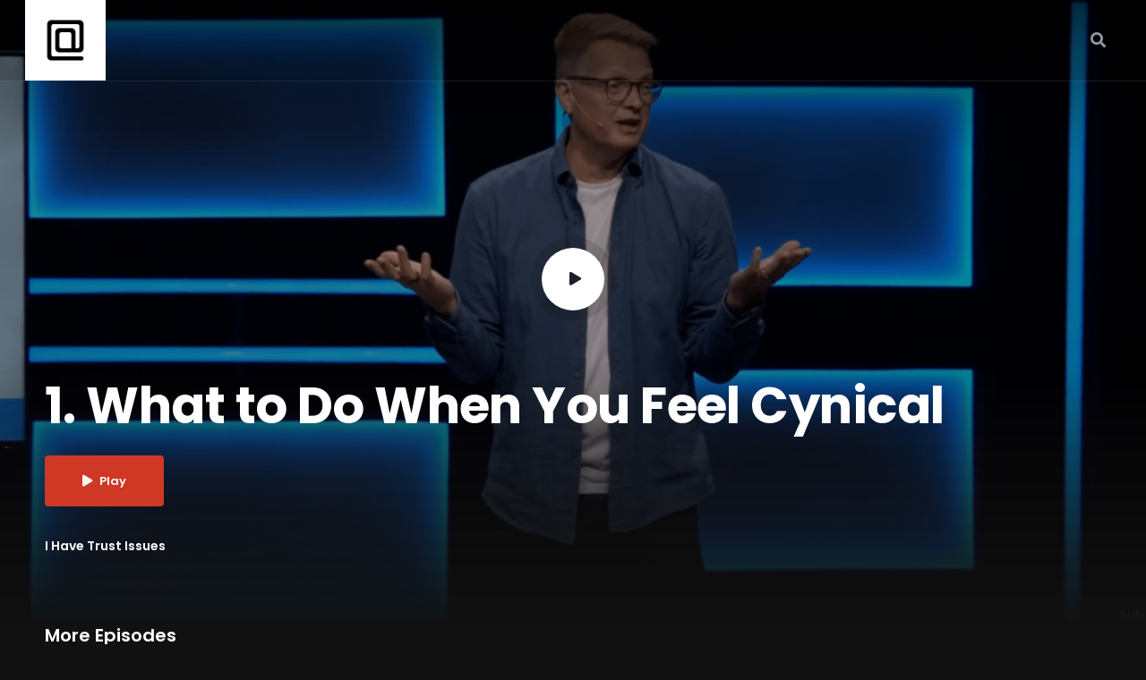

--- FILE ---
content_type: text/html; charset=UTF-8
request_url: https://amen.org/episodes-title/1-what-to-do-when-you-feel-cynical/
body_size: 20395
content:
<!doctype html>
<html lang="en">
<head>
	<meta charset="UTF-8">
	<meta name="viewport" content="width=device-width, initial-scale=1">
	<link rel="profile" href="https://gmpg.org/xfn/11">
	<meta name='robots' content='index, follow, max-image-preview:large, max-snippet:-1, max-video-preview:-1' />
	<style>img:is([sizes="auto" i], [sizes^="auto," i]) { contain-intrinsic-size: 3000px 1500px }</style>
	
	<!-- This site is optimized with the Yoast SEO plugin v26.2 - https://yoast.com/wordpress/plugins/seo/ -->
	<title>1. What to Do When You Feel Cynical - amen.org</title>
	<link rel="canonical" href="https://amen.org/episodes-title/1-what-to-do-when-you-feel-cynical/" />
	<meta property="og:locale" content="en_US" />
	<meta property="og:type" content="article" />
	<meta property="og:title" content="1. What to Do When You Feel Cynical - amen.org" />
	<meta property="og:url" content="https://amen.org/episodes-title/1-what-to-do-when-you-feel-cynical/" />
	<meta property="og:site_name" content="amen.org" />
	<meta property="og:image" content="https://i0.wp.com/amen.org/wp-content/uploads/2022/07/Screen-Shot-2022-07-03-at-10.38.17-PM-min.png?fit=3360%2C1860&ssl=1" />
	<meta property="og:image:width" content="3360" />
	<meta property="og:image:height" content="1860" />
	<meta property="og:image:type" content="image/png" />
	<meta name="twitter:card" content="summary_large_image" />
	<script type="application/ld+json" class="yoast-schema-graph">{"@context":"https://schema.org","@graph":[{"@type":"WebPage","@id":"https://amen.org/episodes-title/1-what-to-do-when-you-feel-cynical/","url":"https://amen.org/episodes-title/1-what-to-do-when-you-feel-cynical/","name":"1. What to Do When You Feel Cynical - amen.org","isPartOf":{"@id":"https://amen.org/#website"},"primaryImageOfPage":{"@id":"https://amen.org/episodes-title/1-what-to-do-when-you-feel-cynical/#primaryimage"},"image":{"@id":"https://amen.org/episodes-title/1-what-to-do-when-you-feel-cynical/#primaryimage"},"thumbnailUrl":"https://i0.wp.com/amen.org/wp-content/uploads/2022/07/Screen-Shot-2022-07-03-at-10.38.17-PM-min.png?fit=1920%2C1063&ssl=1","datePublished":"2022-07-04T05:42:41+00:00","breadcrumb":{"@id":"https://amen.org/episodes-title/1-what-to-do-when-you-feel-cynical/#breadcrumb"},"inLanguage":"en","potentialAction":[{"@type":"ReadAction","target":["https://amen.org/episodes-title/1-what-to-do-when-you-feel-cynical/"]}]},{"@type":"ImageObject","inLanguage":"en","@id":"https://amen.org/episodes-title/1-what-to-do-when-you-feel-cynical/#primaryimage","url":"https://i0.wp.com/amen.org/wp-content/uploads/2022/07/Screen-Shot-2022-07-03-at-10.38.17-PM-min.png?fit=1920%2C1063&ssl=1","contentUrl":"https://i0.wp.com/amen.org/wp-content/uploads/2022/07/Screen-Shot-2022-07-03-at-10.38.17-PM-min.png?fit=1920%2C1063&ssl=1","width":1920,"height":1063},{"@type":"BreadcrumbList","@id":"https://amen.org/episodes-title/1-what-to-do-when-you-feel-cynical/#breadcrumb","itemListElement":[{"@type":"ListItem","position":1,"name":"Home","item":"https://amen.org/"},{"@type":"ListItem","position":2,"name":"TV Series","item":"https://amen.org/episodes-title/"},{"@type":"ListItem","position":3,"name":"1. What to Do When You Feel Cynical"}]},{"@type":"WebSite","@id":"https://amen.org/#website","url":"https://amen.org/","name":"amen.org","description":"Let the Amen sound from His people again!","publisher":{"@id":"https://amen.org/#organization"},"potentialAction":[{"@type":"SearchAction","target":{"@type":"EntryPoint","urlTemplate":"https://amen.org/?s={search_term_string}"},"query-input":{"@type":"PropertyValueSpecification","valueRequired":true,"valueName":"search_term_string"}}],"inLanguage":"en"},{"@type":"Organization","@id":"https://amen.org/#organization","name":"amen.org","url":"https://amen.org/","logo":{"@type":"ImageObject","inLanguage":"en","@id":"https://amen.org/#/schema/logo/image/","url":"https://i0.wp.com/amen.org/wp-content/uploads/2021/08/3079289-200.jpg?fit=400%2C400&ssl=1","contentUrl":"https://i0.wp.com/amen.org/wp-content/uploads/2021/08/3079289-200.jpg?fit=400%2C400&ssl=1","width":400,"height":400,"caption":"amen.org"},"image":{"@id":"https://amen.org/#/schema/logo/image/"}}]}</script>
	<!-- / Yoast SEO plugin. -->


<link rel='dns-prefetch' href='//www.googletagmanager.com' />
<link rel='dns-prefetch' href='//stats.wp.com' />
<link rel='dns-prefetch' href='//fonts.googleapis.com' />
<link rel='dns-prefetch' href='//pagead2.googlesyndication.com' />
<link rel='preconnect' href='//i0.wp.com' />
<link rel='preconnect' href='//c0.wp.com' />
<link rel="alternate" type="application/rss+xml" title="amen.org &raquo; Feed" href="https://amen.org/feed/" />
<link rel="alternate" type="application/rss+xml" title="amen.org &raquo; Comments Feed" href="https://amen.org/comments/feed/" />
<script type="text/javascript">
/* <![CDATA[ */
window._wpemojiSettings = {"baseUrl":"https:\/\/s.w.org\/images\/core\/emoji\/16.0.1\/72x72\/","ext":".png","svgUrl":"https:\/\/s.w.org\/images\/core\/emoji\/16.0.1\/svg\/","svgExt":".svg","source":{"concatemoji":"https:\/\/amen.org\/wp-includes\/js\/wp-emoji-release.min.js?ver=6.8.3"}};
/*! This file is auto-generated */
!function(s,n){var o,i,e;function c(e){try{var t={supportTests:e,timestamp:(new Date).valueOf()};sessionStorage.setItem(o,JSON.stringify(t))}catch(e){}}function p(e,t,n){e.clearRect(0,0,e.canvas.width,e.canvas.height),e.fillText(t,0,0);var t=new Uint32Array(e.getImageData(0,0,e.canvas.width,e.canvas.height).data),a=(e.clearRect(0,0,e.canvas.width,e.canvas.height),e.fillText(n,0,0),new Uint32Array(e.getImageData(0,0,e.canvas.width,e.canvas.height).data));return t.every(function(e,t){return e===a[t]})}function u(e,t){e.clearRect(0,0,e.canvas.width,e.canvas.height),e.fillText(t,0,0);for(var n=e.getImageData(16,16,1,1),a=0;a<n.data.length;a++)if(0!==n.data[a])return!1;return!0}function f(e,t,n,a){switch(t){case"flag":return n(e,"\ud83c\udff3\ufe0f\u200d\u26a7\ufe0f","\ud83c\udff3\ufe0f\u200b\u26a7\ufe0f")?!1:!n(e,"\ud83c\udde8\ud83c\uddf6","\ud83c\udde8\u200b\ud83c\uddf6")&&!n(e,"\ud83c\udff4\udb40\udc67\udb40\udc62\udb40\udc65\udb40\udc6e\udb40\udc67\udb40\udc7f","\ud83c\udff4\u200b\udb40\udc67\u200b\udb40\udc62\u200b\udb40\udc65\u200b\udb40\udc6e\u200b\udb40\udc67\u200b\udb40\udc7f");case"emoji":return!a(e,"\ud83e\udedf")}return!1}function g(e,t,n,a){var r="undefined"!=typeof WorkerGlobalScope&&self instanceof WorkerGlobalScope?new OffscreenCanvas(300,150):s.createElement("canvas"),o=r.getContext("2d",{willReadFrequently:!0}),i=(o.textBaseline="top",o.font="600 32px Arial",{});return e.forEach(function(e){i[e]=t(o,e,n,a)}),i}function t(e){var t=s.createElement("script");t.src=e,t.defer=!0,s.head.appendChild(t)}"undefined"!=typeof Promise&&(o="wpEmojiSettingsSupports",i=["flag","emoji"],n.supports={everything:!0,everythingExceptFlag:!0},e=new Promise(function(e){s.addEventListener("DOMContentLoaded",e,{once:!0})}),new Promise(function(t){var n=function(){try{var e=JSON.parse(sessionStorage.getItem(o));if("object"==typeof e&&"number"==typeof e.timestamp&&(new Date).valueOf()<e.timestamp+604800&&"object"==typeof e.supportTests)return e.supportTests}catch(e){}return null}();if(!n){if("undefined"!=typeof Worker&&"undefined"!=typeof OffscreenCanvas&&"undefined"!=typeof URL&&URL.createObjectURL&&"undefined"!=typeof Blob)try{var e="postMessage("+g.toString()+"("+[JSON.stringify(i),f.toString(),p.toString(),u.toString()].join(",")+"));",a=new Blob([e],{type:"text/javascript"}),r=new Worker(URL.createObjectURL(a),{name:"wpTestEmojiSupports"});return void(r.onmessage=function(e){c(n=e.data),r.terminate(),t(n)})}catch(e){}c(n=g(i,f,p,u))}t(n)}).then(function(e){for(var t in e)n.supports[t]=e[t],n.supports.everything=n.supports.everything&&n.supports[t],"flag"!==t&&(n.supports.everythingExceptFlag=n.supports.everythingExceptFlag&&n.supports[t]);n.supports.everythingExceptFlag=n.supports.everythingExceptFlag&&!n.supports.flag,n.DOMReady=!1,n.readyCallback=function(){n.DOMReady=!0}}).then(function(){return e}).then(function(){var e;n.supports.everything||(n.readyCallback(),(e=n.source||{}).concatemoji?t(e.concatemoji):e.wpemoji&&e.twemoji&&(t(e.twemoji),t(e.wpemoji)))}))}((window,document),window._wpemojiSettings);
/* ]]> */
</script>
<!-- amen.org is managing ads with Advanced Ads 2.0.13 – https://wpadvancedads.com/ --><script id="advads-ready">
			window.advanced_ads_ready=function(e,a){a=a||"complete";var d=function(e){return"interactive"===a?"loading"!==e:"complete"===e};d(document.readyState)?e():document.addEventListener("readystatechange",(function(a){d(a.target.readyState)&&e()}),{once:"interactive"===a})},window.advanced_ads_ready_queue=window.advanced_ads_ready_queue||[];		</script>
		
<link rel='stylesheet' id='dashicons-css' href='https://c0.wp.com/c/6.8.3/wp-includes/css/dashicons.min.css' type='text/css' media='all' />
<link rel='stylesheet' id='post-views-counter-frontend-css' href='https://amen.org/wp-content/plugins/post-views-counter/css/frontend.min.css?ver=1.5.6' type='text/css' media='all' />
<style id='wp-emoji-styles-inline-css' type='text/css'>

	img.wp-smiley, img.emoji {
		display: inline !important;
		border: none !important;
		box-shadow: none !important;
		height: 1em !important;
		width: 1em !important;
		margin: 0 0.07em !important;
		vertical-align: -0.1em !important;
		background: none !important;
		padding: 0 !important;
	}
</style>
<link rel='stylesheet' id='wp-block-library-css' href='https://c0.wp.com/c/6.8.3/wp-includes/css/dist/block-library/style.min.css' type='text/css' media='all' />
<style id='classic-theme-styles-inline-css' type='text/css'>
/*! This file is auto-generated */
.wp-block-button__link{color:#fff;background-color:#32373c;border-radius:9999px;box-shadow:none;text-decoration:none;padding:calc(.667em + 2px) calc(1.333em + 2px);font-size:1.125em}.wp-block-file__button{background:#32373c;color:#fff;text-decoration:none}
</style>
<link rel='stylesheet' id='mediaelement-css' href='https://c0.wp.com/c/6.8.3/wp-includes/js/mediaelement/mediaelementplayer-legacy.min.css' type='text/css' media='all' />
<link rel='stylesheet' id='wp-mediaelement-css' href='https://c0.wp.com/c/6.8.3/wp-includes/js/mediaelement/wp-mediaelement.min.css' type='text/css' media='all' />
<style id='jetpack-sharing-buttons-style-inline-css' type='text/css'>
.jetpack-sharing-buttons__services-list{display:flex;flex-direction:row;flex-wrap:wrap;gap:0;list-style-type:none;margin:5px;padding:0}.jetpack-sharing-buttons__services-list.has-small-icon-size{font-size:12px}.jetpack-sharing-buttons__services-list.has-normal-icon-size{font-size:16px}.jetpack-sharing-buttons__services-list.has-large-icon-size{font-size:24px}.jetpack-sharing-buttons__services-list.has-huge-icon-size{font-size:36px}@media print{.jetpack-sharing-buttons__services-list{display:none!important}}.editor-styles-wrapper .wp-block-jetpack-sharing-buttons{gap:0;padding-inline-start:0}ul.jetpack-sharing-buttons__services-list.has-background{padding:1.25em 2.375em}
</style>
<style id='global-styles-inline-css' type='text/css'>
:root{--wp--preset--aspect-ratio--square: 1;--wp--preset--aspect-ratio--4-3: 4/3;--wp--preset--aspect-ratio--3-4: 3/4;--wp--preset--aspect-ratio--3-2: 3/2;--wp--preset--aspect-ratio--2-3: 2/3;--wp--preset--aspect-ratio--16-9: 16/9;--wp--preset--aspect-ratio--9-16: 9/16;--wp--preset--color--black: #000000;--wp--preset--color--cyan-bluish-gray: #abb8c3;--wp--preset--color--white: #ffffff;--wp--preset--color--pale-pink: #f78da7;--wp--preset--color--vivid-red: #cf2e2e;--wp--preset--color--luminous-vivid-orange: #ff6900;--wp--preset--color--luminous-vivid-amber: #fcb900;--wp--preset--color--light-green-cyan: #7bdcb5;--wp--preset--color--vivid-green-cyan: #00d084;--wp--preset--color--pale-cyan-blue: #8ed1fc;--wp--preset--color--vivid-cyan-blue: #0693e3;--wp--preset--color--vivid-purple: #9b51e0;--wp--preset--gradient--vivid-cyan-blue-to-vivid-purple: linear-gradient(135deg,rgba(6,147,227,1) 0%,rgb(155,81,224) 100%);--wp--preset--gradient--light-green-cyan-to-vivid-green-cyan: linear-gradient(135deg,rgb(122,220,180) 0%,rgb(0,208,130) 100%);--wp--preset--gradient--luminous-vivid-amber-to-luminous-vivid-orange: linear-gradient(135deg,rgba(252,185,0,1) 0%,rgba(255,105,0,1) 100%);--wp--preset--gradient--luminous-vivid-orange-to-vivid-red: linear-gradient(135deg,rgba(255,105,0,1) 0%,rgb(207,46,46) 100%);--wp--preset--gradient--very-light-gray-to-cyan-bluish-gray: linear-gradient(135deg,rgb(238,238,238) 0%,rgb(169,184,195) 100%);--wp--preset--gradient--cool-to-warm-spectrum: linear-gradient(135deg,rgb(74,234,220) 0%,rgb(151,120,209) 20%,rgb(207,42,186) 40%,rgb(238,44,130) 60%,rgb(251,105,98) 80%,rgb(254,248,76) 100%);--wp--preset--gradient--blush-light-purple: linear-gradient(135deg,rgb(255,206,236) 0%,rgb(152,150,240) 100%);--wp--preset--gradient--blush-bordeaux: linear-gradient(135deg,rgb(254,205,165) 0%,rgb(254,45,45) 50%,rgb(107,0,62) 100%);--wp--preset--gradient--luminous-dusk: linear-gradient(135deg,rgb(255,203,112) 0%,rgb(199,81,192) 50%,rgb(65,88,208) 100%);--wp--preset--gradient--pale-ocean: linear-gradient(135deg,rgb(255,245,203) 0%,rgb(182,227,212) 50%,rgb(51,167,181) 100%);--wp--preset--gradient--electric-grass: linear-gradient(135deg,rgb(202,248,128) 0%,rgb(113,206,126) 100%);--wp--preset--gradient--midnight: linear-gradient(135deg,rgb(2,3,129) 0%,rgb(40,116,252) 100%);--wp--preset--font-size--small: 13px;--wp--preset--font-size--medium: 20px;--wp--preset--font-size--large: 36px;--wp--preset--font-size--x-large: 42px;--wp--preset--spacing--20: 0.44rem;--wp--preset--spacing--30: 0.67rem;--wp--preset--spacing--40: 1rem;--wp--preset--spacing--50: 1.5rem;--wp--preset--spacing--60: 2.25rem;--wp--preset--spacing--70: 3.38rem;--wp--preset--spacing--80: 5.06rem;--wp--preset--shadow--natural: 6px 6px 9px rgba(0, 0, 0, 0.2);--wp--preset--shadow--deep: 12px 12px 50px rgba(0, 0, 0, 0.4);--wp--preset--shadow--sharp: 6px 6px 0px rgba(0, 0, 0, 0.2);--wp--preset--shadow--outlined: 6px 6px 0px -3px rgba(255, 255, 255, 1), 6px 6px rgba(0, 0, 0, 1);--wp--preset--shadow--crisp: 6px 6px 0px rgba(0, 0, 0, 1);}:where(.is-layout-flex){gap: 0.5em;}:where(.is-layout-grid){gap: 0.5em;}body .is-layout-flex{display: flex;}.is-layout-flex{flex-wrap: wrap;align-items: center;}.is-layout-flex > :is(*, div){margin: 0;}body .is-layout-grid{display: grid;}.is-layout-grid > :is(*, div){margin: 0;}:where(.wp-block-columns.is-layout-flex){gap: 2em;}:where(.wp-block-columns.is-layout-grid){gap: 2em;}:where(.wp-block-post-template.is-layout-flex){gap: 1.25em;}:where(.wp-block-post-template.is-layout-grid){gap: 1.25em;}.has-black-color{color: var(--wp--preset--color--black) !important;}.has-cyan-bluish-gray-color{color: var(--wp--preset--color--cyan-bluish-gray) !important;}.has-white-color{color: var(--wp--preset--color--white) !important;}.has-pale-pink-color{color: var(--wp--preset--color--pale-pink) !important;}.has-vivid-red-color{color: var(--wp--preset--color--vivid-red) !important;}.has-luminous-vivid-orange-color{color: var(--wp--preset--color--luminous-vivid-orange) !important;}.has-luminous-vivid-amber-color{color: var(--wp--preset--color--luminous-vivid-amber) !important;}.has-light-green-cyan-color{color: var(--wp--preset--color--light-green-cyan) !important;}.has-vivid-green-cyan-color{color: var(--wp--preset--color--vivid-green-cyan) !important;}.has-pale-cyan-blue-color{color: var(--wp--preset--color--pale-cyan-blue) !important;}.has-vivid-cyan-blue-color{color: var(--wp--preset--color--vivid-cyan-blue) !important;}.has-vivid-purple-color{color: var(--wp--preset--color--vivid-purple) !important;}.has-black-background-color{background-color: var(--wp--preset--color--black) !important;}.has-cyan-bluish-gray-background-color{background-color: var(--wp--preset--color--cyan-bluish-gray) !important;}.has-white-background-color{background-color: var(--wp--preset--color--white) !important;}.has-pale-pink-background-color{background-color: var(--wp--preset--color--pale-pink) !important;}.has-vivid-red-background-color{background-color: var(--wp--preset--color--vivid-red) !important;}.has-luminous-vivid-orange-background-color{background-color: var(--wp--preset--color--luminous-vivid-orange) !important;}.has-luminous-vivid-amber-background-color{background-color: var(--wp--preset--color--luminous-vivid-amber) !important;}.has-light-green-cyan-background-color{background-color: var(--wp--preset--color--light-green-cyan) !important;}.has-vivid-green-cyan-background-color{background-color: var(--wp--preset--color--vivid-green-cyan) !important;}.has-pale-cyan-blue-background-color{background-color: var(--wp--preset--color--pale-cyan-blue) !important;}.has-vivid-cyan-blue-background-color{background-color: var(--wp--preset--color--vivid-cyan-blue) !important;}.has-vivid-purple-background-color{background-color: var(--wp--preset--color--vivid-purple) !important;}.has-black-border-color{border-color: var(--wp--preset--color--black) !important;}.has-cyan-bluish-gray-border-color{border-color: var(--wp--preset--color--cyan-bluish-gray) !important;}.has-white-border-color{border-color: var(--wp--preset--color--white) !important;}.has-pale-pink-border-color{border-color: var(--wp--preset--color--pale-pink) !important;}.has-vivid-red-border-color{border-color: var(--wp--preset--color--vivid-red) !important;}.has-luminous-vivid-orange-border-color{border-color: var(--wp--preset--color--luminous-vivid-orange) !important;}.has-luminous-vivid-amber-border-color{border-color: var(--wp--preset--color--luminous-vivid-amber) !important;}.has-light-green-cyan-border-color{border-color: var(--wp--preset--color--light-green-cyan) !important;}.has-vivid-green-cyan-border-color{border-color: var(--wp--preset--color--vivid-green-cyan) !important;}.has-pale-cyan-blue-border-color{border-color: var(--wp--preset--color--pale-cyan-blue) !important;}.has-vivid-cyan-blue-border-color{border-color: var(--wp--preset--color--vivid-cyan-blue) !important;}.has-vivid-purple-border-color{border-color: var(--wp--preset--color--vivid-purple) !important;}.has-vivid-cyan-blue-to-vivid-purple-gradient-background{background: var(--wp--preset--gradient--vivid-cyan-blue-to-vivid-purple) !important;}.has-light-green-cyan-to-vivid-green-cyan-gradient-background{background: var(--wp--preset--gradient--light-green-cyan-to-vivid-green-cyan) !important;}.has-luminous-vivid-amber-to-luminous-vivid-orange-gradient-background{background: var(--wp--preset--gradient--luminous-vivid-amber-to-luminous-vivid-orange) !important;}.has-luminous-vivid-orange-to-vivid-red-gradient-background{background: var(--wp--preset--gradient--luminous-vivid-orange-to-vivid-red) !important;}.has-very-light-gray-to-cyan-bluish-gray-gradient-background{background: var(--wp--preset--gradient--very-light-gray-to-cyan-bluish-gray) !important;}.has-cool-to-warm-spectrum-gradient-background{background: var(--wp--preset--gradient--cool-to-warm-spectrum) !important;}.has-blush-light-purple-gradient-background{background: var(--wp--preset--gradient--blush-light-purple) !important;}.has-blush-bordeaux-gradient-background{background: var(--wp--preset--gradient--blush-bordeaux) !important;}.has-luminous-dusk-gradient-background{background: var(--wp--preset--gradient--luminous-dusk) !important;}.has-pale-ocean-gradient-background{background: var(--wp--preset--gradient--pale-ocean) !important;}.has-electric-grass-gradient-background{background: var(--wp--preset--gradient--electric-grass) !important;}.has-midnight-gradient-background{background: var(--wp--preset--gradient--midnight) !important;}.has-small-font-size{font-size: var(--wp--preset--font-size--small) !important;}.has-medium-font-size{font-size: var(--wp--preset--font-size--medium) !important;}.has-large-font-size{font-size: var(--wp--preset--font-size--large) !important;}.has-x-large-font-size{font-size: var(--wp--preset--font-size--x-large) !important;}
:where(.wp-block-post-template.is-layout-flex){gap: 1.25em;}:where(.wp-block-post-template.is-layout-grid){gap: 1.25em;}
:where(.wp-block-columns.is-layout-flex){gap: 2em;}:where(.wp-block-columns.is-layout-grid){gap: 2em;}
:root :where(.wp-block-pullquote){font-size: 1.5em;line-height: 1.6;}
</style>
<link rel='stylesheet' id='contact-form-7-css' href='https://amen.org/wp-content/plugins/contact-form-7/includes/css/styles.css?ver=6.1.2' type='text/css' media='all' />
<link rel='stylesheet' id='aztec-progression-style-css' href='https://amen.org/wp-content/themes/aztec-progression/style.css?ver=6.8.3' type='text/css' media='all' />
<link rel='stylesheet' id='aztec-progression-google-fonts-css' href='//fonts.googleapis.com/css?family=Poppins%3A300%2C400%2C500%2C600%2C700%7C%26subset%3Dlatin&#038;ver=1.0.0' type='text/css' media='all' />
<link rel='stylesheet' id='font-awesome-5-css' href='https://amen.org/wp-content/themes/aztec-progression/inc/fonts/font-awesome/css/font-awesome-5.css?ver=1.0.0' type='text/css' media='all' />
<link rel='stylesheet' id='aztec-progression-customizer-css' href='https://amen.org/wp-content/themes/aztec-progression/css/aztec-progression-customizer.css?ver=6.8.3' type='text/css' media='all' />
<style id='aztec-progression-customizer-inline-css' type='text/css'>

	
    
	
	
	
	body {
		background-color:#111111;
		
		background-repeat: no-repeat; background-position:center center; background-size: cover; background-attachment: fixed;
	}
   
    .slider-background-gradient-bottom {
         background: linear-gradient(to bottom, rgba(0, 0, 0, 0) 0%, rgba(0, 0, 0, 0) 75%, #111111 100%);
    }
    .progression-studios-skrn-slider-upside-down:after {
    	background: linear-gradient(to bottom, #111111 0%, #111111 80%, rgba(0, 0, 0,0) 100% );
    }

    
	#video-page-title-gradient-base {
		background: -moz-linear-gradient(top, rgba(8,7,14,0) 0%, #111111 100%);
		background: -webkit-linear-gradient(top, rgba(8,7,14,0) 0%, #111111 100%);
		background: linear-gradient(to bottom, rgba(8,7,14,0) 0%, #111111 100%);
	}
    .boosted-elements-logo-container img,
    #logo-progression-studios img {
		width:90px;
	}
    
    blockquote cite a,
    ul.progression-post-meta li a:hover,
	a, .progression-studios-sidebar a:hover {
		color:#ffffff;
	}
    
    blockquote cite a:hover,
    ul.progression-post-meta li a,
    h2.progression-schedule-title a,
	a:hover {
		color:#c1bbbb;
	}
    .width-container-forced-pro,
    header#masthead-progression-studios .width-container-pro,
    .width-container-pro,
    #page-title-pro .width-container-pro,
    body.elementor-page .related-portfolio-width.width-container-pro {
        max-width:1180px;
    }
    body .elementor-section.elementor-section-boxed > .elementor-container { 
    	max-width:1200px;
    }
    
    /* Default padding which can get over-writen via page builder easiliy */
    .elementor-section  {
        padding:0px 10px;
    }
    body.elementor-page .related-portfolio-width.width-container-pro {
        padding:0px 20px;
    }
    header#masthead-progression-studios .width-container-pro,
    #page-title-pro .width-container-pro,
    .width-container-pro { 
    	padding:0px 20px;
    }
    
	
    #page-title-pro {
		background-color:#000000;
		
	}
	#page-title-overlay-image {
		background-image:url(https://amen.org/wp-content/uploads/2021/08/page-title-dark-1.jpg);
		background-repeat: no-repeat; background-position:center center; background-size: cover;
	}
	#progression-studios-page-title-container {
		padding-top:200px;
		padding-bottom:120px;
		text-align:center;
	}
	#progression-studios-post-page-title:before, #page-title-pro:before {
 			background: -moz-linear-gradient(top, rgba(0,0,0,0) 0%, rgba(0,0,0,0) 100%);
 			background: -webkit-linear-gradient(top, rgba(0,0,0,0) 0%,rgba(0,0,0,0) 100%);
 			background: linear-gradient(to bottom, rgba(0,0,0,0) 0%, rgba(0,0,0,0) 100%);
 		}
	body.single-post #page-title-pro:before {
 			background: -moz-linear-gradient(top, rgba(0,0,0,0.30) 0%, rgba(0,0,0,0.60) 100%);
 			background: -webkit-linear-gradient(top, rgba(0,0,0,0.30) 0%,rgba(0,0,0,0.60) 100%);
 			background: linear-gradient(to bottom, rgba(0,0,0,0.30) 0%, rgba(0,0,0,0.60) 100%);
 		}
	body.single-post #progression-studios-page-title-container {
		padding-top:275px;
		padding-bottom:90px;
	}
    
    .progression-studios-sidebar-review-container:before,
    .comment-body:before {
        border-right-color:#1e1e1e;
    }
    ul.profile-social-media-sidebar-icons li a:hover {
        color:#1e1e1e;
    }
    #author-profile-left-aztec,
    .progression-studios-sidebar-review-container,
    .comment-body,
	.sidebar-item { background:#1e1e1e; }
	.tags-progression-studios, #comments.comments-area,
    .progression-studios-sidebar ol.wp-block-latest-comments li, .progression-studios-sidebar ul li { border-color:rgba(255,255,255,  0.08); }

	/* START BLOG STYLES */	
	.progression-blog-content {
		background-color:#1e1e1e;
	}
	
	h2.progression-blog-title a {color:#ffffff;}
	h2.progression-blog-title a:hover {color:#c1c1c1;}
    
	.progression-blog-content a.more-link {
			display:inline-block;
	}
	/* END BLOG STYLES */
    
    /* START SHOP STYLES */
	#progression-studios-woocommerce-single-bottom .related.products {
			display:none;
	}
	#content-pro ul.products h2.woocommerce-loop-category__title mark {
			display:none;
	}
	body #content-pro .width-container-pro .woocommerce-ResetPassword,
	body #content-pro .width-container-pro .woocommerce-form-register,
	body #content-pro .width-container-pro .woocommerce-form-login,
	body #content-pro .width-container-pro .woocommerce-form-coupon,
	.aztec-divider-below-price, #progression-studios-woocommerce-single-top .product_meta {
		border-color:#ebeced;
	}
	.progression-studios-shop-index-text {
			border-color:#ebeced;
			background:#ffffff;
	}
    
    #progression-studios-woocommerce-single-bottom .woocommerce-tabs ul.wc-tabs li.active,
	#progression-studios-woocommerce-single-bottom {
		background:#2d3340;
	}
    #progression-studios-woocommerce-single-bottom {
    border-color:#2d3340;
    }
    
	.sidebar .star-rating, .sidebar .star-rating:before, .comment-form-rating .stars a, .comment-form-rating .stars a:before, .commentlist .star-rating, .commentlist .star-rating:before, #progression-studios-woocommerce-single-top .star-rating, #progression-studios-woocommerce-single-top .star-rating:before, #content-pro ul.products .star-rating, #content-pro ul.products .star-rating:before {
		color:#ce3824;
	}
	.sidebar .star-rating:before, .commentlist .star-rating:before, #progression-studios-woocommerce-single-top .star-rating:before, #content-pro ul.products .star-rating:before {
		color:#ce3824;
	}
	/* END SHOP STYLES */
    /* START VIDEO STYLES */
    .aztec-season-play-icon {
        background:#ffffff;
        color:#1d1d1d;
    }


    
    .average-rating-video-empty {color:rgba(255,255,255,0.8);}
    
	.comment-form .rating-container > input:checked ~ label:before,
	.comment-form .rating-container > input + label:hover ~ label:before,
	.comment-form .rating-container > input + label:hover:before,
	.comment-form .rating-container:hover > input + label:hover ~ label:before,
	.comment-form .rating-container:hover > input + label:hover:before,
	.average-rating-video-filled {  color:#ce3824;}
    
    .progression-studios-elementor-video-slider-container.progression_slider_width_adaptive li:hover .aztec-slider-background-link:before,
    .progression-studios-video-index:hover .progression-video-feaured-image:before,
    .progression-studios-video-index:hover .progression-video-feaured-image:before {
        border-color:rgba(206,56,36, 1);
    }
    
    .progression-studios-video-index .progression-video-feaured-image img, .progression-studios-video-index .progression-video-feaured-image:before, .progression-studios-video-index .progression-video-feaured-image:after {border-radius:8px;}
    
    
    #aztec-progression-video-page-title {
        background-color:#141821;
    }
    .progression-studios-video-index:hover {
        transform: scale(1.03);
    }
    
	#aztec-progression-video-page-title.video-bg-min-height-aztec {
		height:90vh;
        min-height:700px;
	}
    
    /* END VIDEO STYLES */
	/* START BUTTON STYLES */
    a.edit-profile-button-aztec,
    input.submit-search-pro,
    .progression-button,
    .infinite-nav-pro a,
    .progression-blog-content a.more-link,
    body #error-page-index a.button,
    #boxed-layout-pro .form-submit input#submit, #boxed-layout-pro button.button, #boxed-layout-pro a.button,
    .wp-block-button a.wp-block-button__link, .post-password-form input[type=submit], #respond input.submit, .wpcf7-form input.wpcf7-submit {
		color:#ffffff;
		background:#ce3824;
		border-radius:4px;
		letter-spacing:0em;
        font-size:12px;
    }
    span.aztec-bullet {color:#ce3824;}
    body #progression-video-single-content a.arm_paid_post_buy_now_btn,
    body ul#video-play-buttons-single-aztec li a.arm_paid_post_buy_now_btn,
    a.video-play-button-slider-aztec,
    #search-filters-aztec,
    a.video-play-button-single-aztec,
    .tagcloud a {
		border-radius:4px;
    }
    ul#profile-watched-stats li i,
    .wp-block-button.is-style-outline a.wp-block-button__link {
        border-color:#ce3824;
        color:#ce3824;
    }
    
    .checkbox-pro-container .checkmark-pro:after,
    .wp-block-button.is-style-outline a.wp-block-button__link:hover {
        background:#ce3824;
    }
    .column-search-header .asRange .asRange-pointer:before,
    .column-search-header .asRange .asRange-selected,
    .widget.widget_price_filter form .price_slider_wrapper .price_slider .ui-slider-range,
    h6.related-sub-progression:before  {
        background:#ce3824;
    }
    
    body .arm_form_edit_profile md-radio-button.md-default-theme .md-on, body .arm_form_edit_profile md-radio-button .md-on, body .arm_form_edit_profile md-checkbox.md-default-theme.md-checked .md-icon, body .arm_form_edit_profile md-checkbox.md-checked .md-icon {
        background-color: #ce3824;
    }

    .video-tabs-nav-aztec a.active,
    .video-post-section-heading-aztec h2,
    blockquote,
    .widget.widget_price_filter form .price_slider_wrapper .price_slider .ui-slider-handle,
    body.woocommerce-page .woocommerce-MyAccount-content {
        border-color:#ce3824;
    }
    
	.progression-page-nav a:hover span {
		color:#ffffff;
	}
    
    button.wishlist-button-pro.is-wishlist {
		color:#ce3824;
    }
    body #progression-video-single-content a.arm_paid_post_buy_now_btn,
    body ul#video-play-buttons-single-aztec li a.arm_paid_post_buy_now_btn,
    a.video-play-button-slider-aztec,
    .progression-studios-season-video-list.aztec-carousel .owl-nav .owl-prev:hover,
    .progression-studios-season-video-list.aztec-carousel .owl-nav .owl-next:hover,
    a.video-play-button-single-aztec,
    ul.blog-single-category-display li a:hover,
    .progression-blog-content a.more-link:hover,
    ul.blog-meta-category-list a:hover,
    body.woocommerce-page nav.woocommerce-MyAccount-navigation li.is-active a,
    #boxed-layout-pro ul.products li.product .progression-studios-shop-overlay-buttons a.button.added,
    #boxed-layout-pro ul.products li.product .progression-studios-shop-overlay-buttons a.button:hover,
    .tagcloud a,
    .tags-progression-studios a:hover {
		color:#ffffff;
		background:#ce3824;
    }
    

    body #progression-video-single-content a.arm_paid_post_buy_now_btn,
    body ul#video-play-buttons-single-aztec li a.arm_paid_post_buy_now_btn,
    a.video-play-button-single-aztec,
	.progression-page-nav a:hover,
	.progression-page-nav span.current span,
    #content-pro ul.page-numbers li a:hover, #content-pro ul.page-numbers li span.current {
		color:#ffffff;
		background:#ce3824;
		border-color:#ce3824;
    }
    
    body #progression-video-single-content a.arm_paid_post_buy_now_btn:hover,
    body ul#video-play-buttons-single-aztec li a.arm_paid_post_buy_now_btn:hover,
    a.video-play-button-slider-aztec:hover,
    a.edit-profile-button-aztec:hover,
    input.submit-search-pro:hover,
    .aztec-video-taxonomies-container.active #search-filters-aztec,
    #search-filters-aztec:hover,
    button.wishlist-button-pro.is-wishlist,
    button.wishlist-button-pro:hover,
    a.video-play-button-single-aztec:hover,
    .progression-button:hover,
    .infinite-nav-pro a:hover,
    .tags-progression-studios a,
    ul.blog-single-category-display li a,
    ul.blog-meta-category-list a,
    .progression-blog-content a.more-link:hover,
    body #error-page-index a.button:hover,
    #boxed-layout-pro .form-submit input#submit:hover,
    #boxed-layout-pro button.button:hover,
    #boxed-layout-pro a.button:hover,
    .tagcloud a:hover, .wp-block-button a.wp-block-button__link:hover, .post-password-form input[type=submit]:hover, #respond input.submit:hover,.wpcf7-form input.wpcf7-submit:hover {
		color:#1B202B;
		background:#ffffff;
    }
    
   body #content-pro .width-container-pro .arm_membership_setup_form button.arm_form_field_submit_button,
    body #content-pro .width-container-pro  .arm_form button.arm_form_field_submit_button,
    body #content-pro .width-container-pro  .arm_form button.arm_form_field_submit_button.md-button,
    body #content-pro .width-container-pro  button.arm_setup_submit_btn {
		color:#ffffff !important;
		background:#ce3824 !important;
        border-color:#ce3824 !important;
		border-radius:4px;
    }
    body #content-pro .width-container-pro .arm_membership_setup_form button.arm_form_field_submit_button:hover,
    body #content-pro .width-container-pro  .arm_form button.arm_form_field_submit_button:hover,
    body #content-pro .width-container-pro  .arm_form button.arm_form_field_submit_button.md-button:hover,
    body #content-pro .width-container-pro  button.arm_setup_submit_btn:hover {
		color:#1B202B !important;
		background:#ffffff !important;
        border-color:#ffffff !important;
    }
    
    .arm_radio_wrapper input[type=radio]:checked+span {
        border-color:#ce3824 !important;
    }

    .arm_radio_wrapper input[type=radio]:checked+span::before {
        background:#ce3824 !important;
    }
    
    .arm_form_inner_container .arm_form_field_container .ng-not-empty .md-container .md-icon {
        background:#ce3824;
    }
    
    body #progression-video-single-content a.arm_paid_post_buy_now_btn:hover,
    body ul#video-play-buttons-single-aztec li a.arm_paid_post_buy_now_btn:hover,
    a.video-play-button-single-aztec:hover {
		border-color:#ffffff;
    }
    
    
    /* Edit Profile Fixes */
    .arm_shortcode_form .armFileUploadWrapper .armFileDragArea.arm_dragover {
        border-color: #ce3824 !important;
    }

    .arm_shortcode_form .arm_form_input_container input:focus, .arm_shortcode_form .arm_form_input_container textarea:focus, .arm_shortcode_form .arm_form_input_container select:focus, .arm_shortcode_form .arm_form_input_container md-select:focus md-select-value, .arm_shortcode_form .arm_form_input_container md-select[aria-expanded='true'] + md-select-value {
        border-color: #ce3824 !important;
    }
    .arm_shortcode_form .arm_uploaded_file_info .armbar {
        background-color: #ce3824 !important;
    }

    body .arm_shortcode_form.arm_form_layout_writer .arm_form_input_container input:focus, body .arm_shortcode_form.arm_form_layout_writer .arm_form_input_container select:focus, body .arm_shortcode_form.arm_form_layout_writer .arm_form_input_container md-select:focus md-select-value, body .arm_shortcode_form.arm_form_layout_writer .arm_form_input_container md-select[aria-expanded='true'] + md-select-value {
        background: -webkit-linear-gradient(top, rgba(255, 255, 255, 0) 96%, #ce3824 4%);
        background: linear-gradient(to bottom, rgba(255, 255, 255, 0) 96%, #ce3824 4%);
    }

    .arm_shortcode_form .arm_editor_form_fileds_container .arm_form_input_container input:focus, .arm_shortcode_form .arm_editor_form_fileds_container md-input-container .md-input.ng-invalid:not(.ng-untouched):focus, .arm_shortcode_form .arm_editor_form_fileds_container .arm_form_input_container textarea:focus, .arm_shortcode_form .arm_editor_form_fileds_container .arm_form_input_container select:focus, .arm_shortcode_form .arm_editor_form_fileds_container .arm_form_input_container md-select:focus md-select-value, .arm_shortcode_form .arm_editor_form_fileds_container .arm_form_input_container md-select[aria-expanded='true'] + md-select-value {
        border-color: #27c24c #ce3824 !important;
    }

    body .arm_shortcode_form.arm_form_layout_writer .arm_editor_form_fileds_container .arm_form_input_box.arm_error_msg:focus, body .arm_shortcode_form.arm_form_layout_writer .arm_editor_form_fileds_container .arm_form_input_box.arm_invalid:focus, body .arm_shortcode_form.arm_form_layout_writer .arm_editor_form_fileds_container .arm_form_input_box.ng-invalid:not(.ng-untouched):focus md-select-value, body .arm_shortcode_form.arm_form_layout_writer .arm_editor_form_fileds_container md-input-container .md-input.ng-invalid:not(.ng-untouched):focus, body .arm_shortcode_form.arm_form_layout_writer .arm_editor_form_fileds_container .arm_form_input_container input:focus, body .arm_shortcode_form.arm_form_layout_writer .arm_editor_form_fileds_container .arm_form_input_container select:focus, body .arm_shortcode_form.arm_form_layout_writer .arm_editor_form_fileds_container .arm_form_input_container md-select:focus md-select-value, body .arm_shortcode_form.arm_form_layout_writer .arm_editor_form_fileds_container .arm_form_input_container md-select[aria-expanded='true'] + md-select-value {
        background: -webkit-linear-gradient(top, rgba(255, 255, 255, 0) 96%, #ce3824 4%);
        background: linear-gradient(to bottom, rgba(255, 255, 255, 0) 96%, #ce3824 4%);
        border-color: #ce3824 !important;
    }

   body .arm_shortcode_form.arm_form_layout_writer .arm_form_input_container textarea:focus {
        background: -webkit-linear-gradient(top, rgba(255, 255, 255, 0) 99.1%, #ce3824 4%);
        background: linear-gradient(to bottom, rgba(255, 255, 255, 0) 99.1%,#ce3824 4%);
    }

    .arm_shortcode_form .arm_form_field_submit_button.md-button #arm_form_loader, .arm_shortcode_form .arm_form_field_submit_button #arm_form_loader {
        fill: #ce3824 !important;
    }

    .arm_shortcode_form .arm_form_wrapper_container .armFileUploadWrapper .armFileBtn, .arm_shortcode_form .arm_form_wrapper_container .armFileUploadContainer {
        border-color:#ce3824 !important;
        background-color: #ce3824 !important;
    }
    

	/* END BUTTON STYLES */
    /* START INPUT STYLES */
    .wp-block-search input.wp-block-search__input, .search-form input.search-field, #respond select, .wpcf7 select, #respond textarea, .wpcf7-form textarea, .post-password-form input, #respond input, .wpcf7-form input {
		background-color:rgba(255,255,255,0);
		border-color:#f0f1f3;
        border-radius:0px;
	}
    input.search-field-progression,
    body .woocommerce form .form-row .select2-container .selection .select2-selection,
    body.woocommerce-page #content-pro #progression-studios-woocommerce-single-top .width-container-pro  input[type=number],
    body.woocommerce-page #content-pro .width-container-pro textarea,
    body.woocommerce-page #content-pro .width-container-pro input[type=text],
    body.woocommerce-page #content-pro .width-container-pro input[type=password],
    body.woocommerce-page #content-pro .width-container-pro input[type=url],
    body.woocommerce-page #content-pro .width-container-pro input[type=tel],
    body.woocommerce-page #content-pro .width-container-pro input[type=number],
    body.woocommerce-page #content-pro .width-container-pro input[type=color],
    body.woocommerce-page #content-pro .width-container-pro input[type=email]  {
		background-color:rgba(255,255,255,0);
		border-color:#f0f1f3;
        border-radius:0px;
    }
    ul.aztec-video-search-columns li select,
    #progression-studios-woocommerce-single-top table.variations td.value select,
    .woocommerce-page form.woocommerce-ordering select,
    .wp-block-categories-dropdown select,
    .wp-block-archives-dropdown select,
    #respond select,
    .wpcf7 select,
    .widget select {
        border-radius:0px;
    }
    
    ul.aztec-video-search-columns li select:focus,
    input.search-field-progression:focus,
    body.woocommerce-page #content-pro #progression-studios-woocommerce-single-top .width-container-pro  input[type=number]:focus,
    body.woocommerce-page #content-pro .width-container-pro input:focus, body.woocommerce-page #content-pro .width-container-pro textarea:focus,
    .wp-block-categories-dropdown select:focus, .wp-block-archives-dropdown select:focus, #respond select:focus, .widget select:focus, #progression-studios-woocommerce-single-top table.variations td.value select:focus, .woocommerce-page form.woocommerce-ordering select:focus, .wpcf7-form select:focus,  .post-password-form input:focus,.wp-block-search input.wp-block-search__input:focus, .search-form input.search-field:focus,  #respond textarea:focus, #respond input:focus, .wpcf7-form input:focus, .wpcf7-form textarea:focus {
		border-color:#ce3824;
    }
    
 
    #progression-studios-woocommerce-single-top table.variations td.value select, .woocommerce-page form.woocommerce-ordering select, .wp-block-categories-dropdown select, .wp-block-archives-dropdown select, #respond select, .wpcf7 select, .widget select {
		background-color:rgba(255,255,255,0);
		border-color:#f0f1f3;
        border-radius:0px;
    }
    /* END INPUT STYLES */
    
	#pro-scroll-top {  color:#ffffff;  background: rgba(255,255,255, 0.1);  }
	#pro-scroll-top:hover {   color: #181c26;    background: #ffffff;  }
	.progression-studios-spinner { border-left-color:#ededed;  border-right-color:#ededed; border-bottom-color: #ededed;  border-top-color: #cccccc; }
	.sk-folding-cube .sk-cube:before, .sk-circle .sk-child:before, .sk-rotating-plane, .sk-double-bounce .sk-child, .sk-wave .sk-rect, .sk-wandering-cubes .sk-cube, .sk-spinner-pulse, .sk-chasing-dots .sk-child, .sk-three-bounce .sk-child, .sk-fading-circle .sk-circle:before, .sk-cube-grid .sk-cube{ 
		background-color:#cccccc;
	}
	#page-loader-pro {
		background:#ffffff;
		color:#cccccc; 
	}
	::-moz-selection {color:#ffffff;background:#ce3824;}
	::selection {color:#ffffff;background:#ce3824;}
	
</style>
<link rel='stylesheet' id='boosted-elements-progression-frontend-styles-css' href='https://amen.org/wp-content/plugins/boosted-elements-progression/assets/css/frontend.min.css?ver=6.8.3' type='text/css' media='all' />
<link rel='stylesheet' id='elementor-frontend-css' href='https://amen.org/wp-content/plugins/elementor/assets/css/frontend.min.css?ver=3.25.0' type='text/css' media='all' />
<link rel='stylesheet' id='elementor-post-75-css' href='https://amen.org/wp-content/uploads/elementor/css/post-75.css?ver=1758567049' type='text/css' media='all' />
<link rel='stylesheet' id='elementor-post-68-css' href='https://amen.org/wp-content/uploads/elementor/css/post-68.css?ver=1758567049' type='text/css' media='all' />
<link rel='stylesheet' id='elementor-icons-shared-0-css' href='https://amen.org/wp-content/plugins/elementor/assets/lib/font-awesome/css/fontawesome.min.css?ver=5.15.3' type='text/css' media='all' />
<link rel='stylesheet' id='elementor-icons-fa-solid-css' href='https://amen.org/wp-content/plugins/elementor/assets/lib/font-awesome/css/solid.min.css?ver=5.15.3' type='text/css' media='all' />
<link rel='stylesheet' id='elementor-icons-fa-brands-css' href='https://amen.org/wp-content/plugins/elementor/assets/lib/font-awesome/css/brands.min.css?ver=5.15.3' type='text/css' media='all' />
<script type="text/javascript" data-cfasync="false" src="https://c0.wp.com/c/6.8.3/wp-includes/js/jquery/jquery.min.js" id="jquery-core-js"></script>
<script type="text/javascript" data-cfasync="false" src="https://c0.wp.com/c/6.8.3/wp-includes/js/jquery/jquery-migrate.min.js" id="jquery-migrate-js"></script>

<!-- Google tag (gtag.js) snippet added by Site Kit -->
<!-- Google Analytics snippet added by Site Kit -->
<script type="text/javascript" src="https://www.googletagmanager.com/gtag/js?id=G-DTRGEK8S55" id="google_gtagjs-js" async></script>
<script type="text/javascript" id="google_gtagjs-js-after">
/* <![CDATA[ */
window.dataLayer = window.dataLayer || [];function gtag(){dataLayer.push(arguments);}
gtag("set","linker",{"domains":["amen.org"]});
gtag("js", new Date());
gtag("set", "developer_id.dZTNiMT", true);
gtag("config", "G-DTRGEK8S55");
/* ]]> */
</script>
<link rel="https://api.w.org/" href="https://amen.org/wp-json/" /><link rel="alternate" title="JSON" type="application/json" href="https://amen.org/wp-json/wp/v2/episodes_skrn/1826" /><link rel="EditURI" type="application/rsd+xml" title="RSD" href="https://amen.org/xmlrpc.php?rsd" />
<meta name="generator" content="WordPress 6.8.3" />
<link rel='shortlink' href='https://amen.org/?p=1826' />
<link rel="alternate" title="oEmbed (JSON)" type="application/json+oembed" href="https://amen.org/wp-json/oembed/1.0/embed?url=https%3A%2F%2Famen.org%2Fepisodes-title%2F1-what-to-do-when-you-feel-cynical%2F" />
<link rel="alternate" title="oEmbed (XML)" type="text/xml+oembed" href="https://amen.org/wp-json/oembed/1.0/embed?url=https%3A%2F%2Famen.org%2Fepisodes-title%2F1-what-to-do-when-you-feel-cynical%2F&#038;format=xml" />
<script type="text/javascript" data-cfasync="false">__ARMAJAXURL = "https://amen.org/wp-admin/admin-ajax.php";__ARMVIEWURL = "https://amen.org/wp-content/plugins/armember/core/views";__ARMIMAGEURL = "https://amen.org/wp-content/plugins/armember/images";__ARMISADMIN = [];__ARMSITEURL = "https://amen.org";loadActivityError = "There is an error while loading activities, please try again.";pinterestPermissionError = "The user chose not to grant permissions or closed the pop-up";pinterestError = "Oops, there was a problem getting your information";clickToCopyError = "There is a error while copying, please try again";fbUserLoginError = "User cancelled login or did not fully authorize.";closeAccountError = "There is a error while closing account, please try again.";invalidFileTypeError = "Sorry, this file type is not permitted for security reasons.";fileSizeError = "File is not allowed bigger than {SIZE}.";fileUploadError = "There is an error in uploading file, Please try again.";coverRemoveConfirm = "Are you sure you want to remove cover photo?";profileRemoveConfirm = "Are you sure you want to remove profile photo?";errorPerformingAction = "There is an error while performing this action, please try again.";userSubscriptionCancel = "User's subscription has been canceled";ARM_Loding = "Loading..";Post_Publish ="After certain time of post is published";Post_Modify ="After certain time of post is modified";wentwrong ="Sorry, Something went wrong. Please try again.";bulkActionError = "Please select valid action.";bulkRecordsError ="Please select one or more records.";clearLoginAttempts ="Login attempts cleared successfully.";clearLoginHistory ="Login History cleared successfully.";nopasswordforimport ="Password can not be left blank.";delBadgeSuccess ="Badge has been deleted successfully.";delBadgeError ="There is a error while deleting Badge, please try again.";delAchievementBadgeSuccess ="Achievement badges has been deleted successfully.";delAchievementBadgeError ="There is a error while deleting achievement badges, please try again.";addUserAchievementSuccess ="User Achievement Added Successfully.";delUserBadgeSuccess ="User badge has been deleted successfully.";delUserBadgeError ="There is a error while deleting user badge, please try again.";delPlansSuccess ="Plan(s) has been deleted successfully.";delPlansError ="There is a error while deleting Plan(s), please try again.";delPlanError ="There is a error while deleting Plan, please try again.";stripePlanIDWarning ="If you leave this field blank, stripe will not be available in setup for recurring plan(s).";delSetupsSuccess ="Setup(s) has been deleted successfully.";delSetupsError ="There is a error while deleting Setup(s), please try again.";delSetupSuccess ="Setup has been deleted successfully.";delSetupError ="There is a error while deleting Setup, please try again.";delFormSetSuccess ="Form Set Deleted Successfully.";delFormSetError ="There is a error while deleting form set, please try again.";delFormSuccess ="Form deleted successfully.";delFormError ="There is a error while deleting form, please try again.";delRuleSuccess ="Rule has been deleted successfully.";delRuleError ="There is a error while deleting Rule, please try again.";delRulesSuccess ="Rule(s) has been deleted successfully.";delRulesError ="There is a error while deleting Rule(s), please try again.";prevTransactionError ="There is a error while generating preview of transaction detail, Please try again.";invoiceTransactionError ="There is a error while generating invoice of transaction detail, Please try again.";prevMemberDetailError ="There is a error while generating preview of members detail, Please try again.";prevMemberActivityError ="There is a error while displaying members activities detail, Please try again.";prevCustomCssError ="There is a error while displaying ARMember CSS Class Information, Please Try Again.";prevImportMemberDetailError ="Please upload appropriate file to import users.";delTransactionSuccess ="Transaction has been deleted successfully.";delTransactionsSuccess ="Transaction(s) has been deleted successfully.";delAutoMessageSuccess ="Message has been deleted successfully.";delAutoMessageError ="There is a error while deleting Message, please try again.";delAutoMessagesSuccess ="Message(s) has been deleted successfully.";delAutoMessagesError ="There is a error while deleting Message(s), please try again.";delCouponSuccess ="Coupon has been deleted successfully.";delCouponError ="There is a error while deleting Coupon, please try again.";delCouponsSuccess ="Coupon(s) has been deleted successfully.";delCouponsError ="There is a error while deleting Coupon(s), please try again.";saveSettingsSuccess ="Settings has been saved successfully.";saveSettingsError ="There is a error while updating settings, please try again.";saveDefaultRuleSuccess ="Default Rules Saved Successfully.";saveDefaultRuleError ="There is a error while updating rules, please try again.";saveOptInsSuccess ="Opt-ins Settings Saved Successfully.";saveOptInsError ="There is a error while updating opt-ins settings, please try again.";delOptInsConfirm ="Are you sure to delete configuration?";delMemberActivityError ="There is a error while deleting member activities, please try again.";noTemplateError ="Template not found.";saveTemplateSuccess ="Template options has been saved successfully.";saveTemplateError ="There is a error while updating template options, please try again.";prevTemplateError ="There is a error while generating preview of template, Please try again.";addTemplateSuccess ="Template has been added successfully.";addTemplateError ="There is a error while adding template, please try again.";delTemplateSuccess ="Template has been deleted successfully.";delTemplateError ="There is a error while deleting template, please try again.";saveEmailTemplateSuccess ="Email Template Updated Successfully.";saveAutoMessageSuccess ="Message Updated Successfully.";saveBadgeSuccess ="Badges Updated Successfully.";addAchievementSuccess ="Achievements Added Successfully.";saveAchievementSuccess ="Achievements Updated Successfully.";addDripRuleSuccess ="Rule Added Successfully.";saveDripRuleSuccess ="Rule updated Successfully.";pastDateError ="Cannot Set Past Dates.";pastStartDateError ="Start date can not be earlier than current date.";pastExpireDateError ="Expire date can not be earlier than current date.";couponExpireDateError ="Expire date can not be earlier than start date.";uniqueformsetname ="This Set Name is already exist.";uniquesignupformname ="This Form Name is already exist.";installAddonError ="There is an error while installing addon, Please try again.";installAddonSuccess ="Addon installed successfully.";activeAddonError ="There is an error while activating addon, Please try again.";activeAddonSuccess ="Addon activated successfully.";deactiveAddonSuccess ="Addon deactivated successfully.";confirmCancelSubscription ="Are you sure you want to cancel subscription?";errorPerformingAction ="There is an error while performing this action, please try again.";arm_nothing_found ="Oops, nothing found.";delPaidPostSuccess ="Paid Post has been deleted successfully.";delPaidPostError ="There is a error while deleting Paid Post, please try again.";armEditCurrency ="Edit";armCustomCurrency ="Custom Currency";armEnabledPayPerPost ="";REMOVEPAIDPOSTMESSAGE = "You cannot remove all paid post.";ARMCYCLELABEL = "Label";LABELERROR = "Label should not be blank"</script>	<link rel="preconnect" href="https://fonts.googleapis.com">
	<link rel="preconnect" href="https://fonts.gstatic.com">
	<meta name="generator" content="Site Kit by Google 1.164.0" />	<style>img#wpstats{display:none}</style>
		
<!-- Google AdSense meta tags added by Site Kit -->
<meta name="google-adsense-platform-account" content="ca-host-pub-2644536267352236">
<meta name="google-adsense-platform-domain" content="sitekit.withgoogle.com">
<!-- End Google AdSense meta tags added by Site Kit -->
<meta name="generator" content="Elementor 3.25.0; features: additional_custom_breakpoints, e_optimized_control_loading; settings: css_print_method-external, google_font-enabled, font_display-auto">
<style type="text/css">.recentcomments a{display:inline !important;padding:0 !important;margin:0 !important;}</style>			<style>
				.e-con.e-parent:nth-of-type(n+4):not(.e-lazyloaded):not(.e-no-lazyload),
				.e-con.e-parent:nth-of-type(n+4):not(.e-lazyloaded):not(.e-no-lazyload) * {
					background-image: none !important;
				}
				@media screen and (max-height: 1024px) {
					.e-con.e-parent:nth-of-type(n+3):not(.e-lazyloaded):not(.e-no-lazyload),
					.e-con.e-parent:nth-of-type(n+3):not(.e-lazyloaded):not(.e-no-lazyload) * {
						background-image: none !important;
					}
				}
				@media screen and (max-height: 640px) {
					.e-con.e-parent:nth-of-type(n+2):not(.e-lazyloaded):not(.e-no-lazyload),
					.e-con.e-parent:nth-of-type(n+2):not(.e-lazyloaded):not(.e-no-lazyload) * {
						background-image: none !important;
					}
				}
			</style>
			<noscript><style>.lazyload[data-src]{display:none !important;}</style></noscript><style>.lazyload{background-image:none !important;}.lazyload:before{background-image:none !important;}</style>
<!-- Google AdSense snippet added by Site Kit -->
<script type="text/javascript" async="async" src="https://pagead2.googlesyndication.com/pagead/js/adsbygoogle.js?client=ca-pub-5733990777314642&amp;host=ca-host-pub-2644536267352236" crossorigin="anonymous"></script>

<!-- End Google AdSense snippet added by Site Kit -->
<script  async src="https://pagead2.googlesyndication.com/pagead/js/adsbygoogle.js?client=ca-pub-5733990777314642" crossorigin="anonymous"></script><link rel="icon" href="https://i0.wp.com/amen.org/wp-content/uploads/2021/08/3079289-200.jpg?fit=32%2C32&#038;ssl=1" sizes="32x32" />
<link rel="icon" href="https://i0.wp.com/amen.org/wp-content/uploads/2021/08/3079289-200.jpg?fit=192%2C192&#038;ssl=1" sizes="192x192" />
<link rel="apple-touch-icon" href="https://i0.wp.com/amen.org/wp-content/uploads/2021/08/3079289-200.jpg?fit=180%2C180&#038;ssl=1" />
<meta name="msapplication-TileImage" content="https://i0.wp.com/amen.org/wp-content/uploads/2021/08/3079289-200.jpg?fit=270%2C270&#038;ssl=1" />
	<style id="egf-frontend-styles" type="text/css">
		body,  body input, body textarea, select {} h1 {} h2 {} h3 {} h4 {} h5 {} h6 {} #page-title-pro h1 {} #page-title-pro h4 {} .tagcloud a, .progression-page-nav span, .progression-page-nav a, #content-pro ul.page-numbers li span.current, #content-pro ul.page-numbers li a, .wp-block-button a.wp-block-button__link, .progression-blog-content a.more-link, .tags-progression-studios a, .post-password-form input[type=submit], #respond input.submit, .wpcf7-form input.wpcf7-submit {} h2.progression-blog-title {} ul.progression-post-meta li, ul.progression-post-meta li a {} body ul.progression-post-meta li a:hover {} .blog-meta-category-list a {} .blog-meta-category-list a:hover {} body.single-post #page-title-pro h1 {} .blog-single-category-display a {} .blog-single-category-display a:hover {} ul.progression-single-post-meta li, ul.progression-single-post-meta li a {} ul.progression-single-post-meta li a:hover {} #content-pro ul.products h2.woocommerce-loop-product__title {} #content-pro ul.products a:hover h2.woocommerce-loop-product__title {} #content-pro ul.products span.price, #content-pro ul.products span.price span.amount {} #progression-studios-woocommerce-single-top h1.product_title {} #progression-studios-woocommerce-single-top p.price, #progression-studios-woocommerce-single-top p.price span.amount {} .woocommerce-product-details__short-description {} .progression-studios-sidebar h4, .progression-studios-sidebar h2 {} .progression-studios-sidebar {} .progression-studios-sidebar a {} .progression-studios-sidebar ul li.current-cat, .progression-studios-sidebar ul li.current-cat a, .progression-studios-sidebar a:hover {} h2.progression-video-title {} ul.aztec-video-index-meta-taxonomy li, ul.aztec-video-index-meta-taxonomy li a {} .aztec-season-excerpt {} h1.video-post-page-title {} ul#video-post-meta-list li a, ul#video-post-meta-list li {} .video-post-section-heading-aztec h2, .video-tabs-nav-aztec a {} 	</style>
	</head>
<body class="wp-singular episodes_skrn-template-default single single-episodes_skrn postid-1826 wp-custom-logo wp-embed-responsive wp-theme-aztec-progression elementor-default elementor-kit-16 aa-prefix-advads-">
		
	
	<div id="boxed-layout-pro" 	class="
						progression-studios-page-title-center		 progression-studios-blog-post-title-center						
			"
>
        
                                    <div id="progression-studios-sticky-header">
                    <div id="progression-studios-header-elementor">		<div data-elementor-type="section" data-elementor-id="75" class="elementor elementor-75">
						<section class="elementor-section elementor-top-section elementor-element elementor-element-213731ef elementor-section-full_width elementor-section-content-middle elementor-section-height-default elementor-section-height-default" data-id="213731ef" data-element_type="section" id="floating-header-pro" data-settings="{&quot;background_background&quot;:&quot;classic&quot;}">
						<div class="elementor-container elementor-column-gap-no">
					<div class="elementor-column elementor-col-33 elementor-top-column elementor-element elementor-element-9f6a877" data-id="9f6a877" data-element_type="column">
			<div class="elementor-widget-wrap elementor-element-populated">
						<div class="elementor-element elementor-element-44b675f7 elementor-widget__width-auto elementor-widget elementor-widget-boosted-elements-logog" data-id="44b675f7" data-element_type="widget" data-widget_type="boosted-elements-logog.default">
				<div class="elementor-widget-container">
			    
	<div class="boosted-elements-logo-container">
 
                                            <a href="/home/"  >                        
            
                            <img src="[data-uri]" alt="amen.org" data-src="https://i0.wp.com/amen.org/wp-content/uploads/2021/08/3079289-200.jpg?fit=400%2C400&ssl=1" decoding="async" class="lazyload"><noscript><img src="https://i0.wp.com/amen.org/wp-content/uploads/2021/08/3079289-200.jpg?fit=400%2C400&#038;ssl=1" alt="amen.org" data-eio="l"></noscript>                        
            
            </a>            
        
	</div><!-- close .boosted-elements-logo-container -->
	
	
			</div>
				</div>
					</div>
		</div>
				<div class="elementor-column elementor-col-33 elementor-top-column elementor-element elementor-element-63bbea1f" data-id="63bbea1f" data-element_type="column">
			<div class="elementor-widget-wrap elementor-element-populated">
						<div class="elementor-element elementor-element-4a9fb085 elementor-widget__width-auto elementor-widget elementor-widget-boosted-elements-navi" data-id="4a9fb085" data-element_type="widget" data-widget_type="boosted-elements-navi.default">
				<div class="elementor-widget-container">
			    

    <div class="boosted-elements-breakpoint-container boosted-menu-tablet-break">
	<div id="boosted-elements-menu-4a9fb085">
		<div class="boosted-elements-main-menu-container">
            <div class="boosted-elements-menu-align">
    		        		</div><!-- close. .boosted-elements-menu-align -->
        </div><!-- close .boosted-elements-main-menu-container -->
	</div><!-- close #boosted-elements-menu-4a9fb085 -->
    
    
        <div id="boosted-elements-mobile-menu-4a9fb085">
        <div class="boosted-elements-mobile-menu-container">
            <div class="boosted-elements-mobile-icon-align">
				<button class="boosted-elements-mobile-i" role="button" aria-label="Link Color">
					<i aria-hidden="true" class="fa-fw boosted-elements-mobile-default-icon fas fa-bars"></i><i class="fas fa-times fa-fw"></i>
				</button>
			</div>
            
            <div class="boosted-elements-mobile-menu-list-container" aria-hidden="true">
                                                                    </div><!-- close .boosted-elements-mobile-menu-list-container -->
        </div><!-- close .boosted-elements-mobile-menu-container -->
    </div><!-- close #boosted-elements-mobile-menu-4a9fb085 -->
        </div><!-- close .boosted-elements-breakpoint-container-->

    	<script type="text/javascript"> 
    	jQuery(document).ready(function($) {
    		'use strict';
            
          	jQuery('#boosted-elements-menu-4a9fb085 ul.sf-menu-boosted-elements').superfish({
                 popUpSelector: 'ul.sub-menu', 	// within menu context
                 hoverClass:    'sfHover-boosted',
                 delay:      	200,                	// one second delay on mouseout
                 speed:      	0,               		// faster \ speed
                 speedOut:    	200,             		// speed of the closing animation
                 animation: 		{opacity: 'show'},		// animation out
                 animationOut: 	{opacity: 'hide'},		// adnimation in
                 cssArrows:     	true,              		// set to false
                 autoArrows:  	true,                    // disable generation of arrow mark-up
                 disableHI:      true,
        		 onBeforeShow: function() {
        			 //Fix for overflowing menu items + CSS
        			 //https://stackoverflow.com/questions/13980122/superfish-menu-display-subitems-left-if-there-is-not-enough-screenspace-on-the/47286812#47286812
        		    if($(this).parents("ul").length > 1){
        		       var w = $(window).width();  
        		       var ul_offset = $(this).parents("ul").offset();
        		       var ul_width = $(this).parents("ul").outerWidth();

        		       // Shouldn't be necessary, but just doing the straight math
        		       // on dimensions can still allow the menu to float off screen
        		       // by a little bit.
        		       ul_width = ul_width + 50;

        		       if((ul_offset.left+ul_width > w-(ul_width/2)) && (ul_offset.left-ul_width > 0)) {
        		          $(this).addClass('narrow-fix-boosted');
        		       }
        		       else {
        		          $(this).removeClass('narrow-fix-boosted');
        		       }
        		    };
        		 }
                 
          	 });
            

         	$(document).ready(function() {
				$('#boosted-elements-mobile-menu-4a9fb085 .boosted-elements-mobile-i').on('click', function(e) {
					e.preventDefault();
					var menuContainer = $('#boosted-elements-mobile-menu-4a9fb085 .boosted-elements-mobile-menu-list-container');

					menuContainer.slideToggle(350, function() {
						// Toggle aria-hidden based on visibility after animation completes
						var isHidden = menuContainer.is(':hidden');
						menuContainer.attr('aria-hidden', isHidden);
					});

					$("#boosted-elements-mobile-menu-4a9fb085 .boosted-elements-mobile-icon-align").toggleClass("boosted-elements-icon-active");
				});

				$('#boosted-elements-mobile-menu-4a9fb085 .boosted-elements-mobile-menu-list .menu-item-has-children .mobile-drop-down-icon-boosted').on('click', function(e) {
					e.preventDefault();
					$(this).toggleClass('boosted-elements-show-sub-menu');
					$(this).parent().closest('.menu-item-has-children').find('.sub-menu:first').slideToggle(350);
				});

				// Function to close the mobile menu on ESC key press
				$(document).on('keydown', function(e) {
					if (e.key === "Escape") { // Check if the pressed key is "Escape"
						var menuContainer = $('#boosted-elements-mobile-menu-4a9fb085 .boosted-elements-mobile-menu-list-container');
						if (!menuContainer.is(':hidden')) { // Check if the menu is currently visible
							menuContainer.slideUp(350, function() {
								menuContainer.attr('aria-hidden', true); // Hide the menu and update aria-hidden
							});
							$("#boosted-elements-mobile-menu-4a9fb085 .boosted-elements-mobile-icon-align").removeClass("boosted-elements-icon-active");
						}
					}
				});
			});


            
         
            
            
    	});
    	</script>
    
    
	
			</div>
				</div>
					</div>
		</div>
				<div class="elementor-column elementor-col-33 elementor-top-column elementor-element elementor-element-6195adf elementor-hidden-tablet elementor-hidden-phone" data-id="6195adf" data-element_type="column">
			<div class="elementor-widget-wrap elementor-element-populated">
						<div class="elementor-element elementor-element-6192e73f elementor-widget__width-auto elementor-widget elementor-widget-aztec-elements-search" data-id="6192e73f" data-element_type="widget" data-widget_type="aztec-elements-search.default">
				<div class="elementor-widget-container">
			    
    
            <div class="boosted-elements-search-icon-align">

    	<div class="boosted-elements-progression-search-container">			
    		<div class="boosted-elements-progression-search-ico"><i class="fas fa-search"></i><i class="fas fa-times"></i></div>
    		<div class="boosted-elements-search-panel">

               <div class="boosted-elements-search-input-field">
                       
           			                       
                       <form method="get" class="boosted-elements-search-form" action="https://amen.org/">
               				<input type="hidden" name="post_type" value="video_skrn" />
                           	<label>
                           		<span class="boosted-elements-screen-reader-text">Search for:</span>
                           	</label>
                               <input type="search" class="boosted-elements-search-field" placeholder="Search for Movies or TV Series" value="" name="search_keyword"><button type="submit" class="boosted-elements-search-submit" value="Search">Search</button>
                           	<div class="clearfix-boosted-element"></div>
                       </form>
                       
                       
                       
               </div><!-- close .boosted-elements-search-input-field -->
               <div class="clearfix-boosted-element"></div>
               
    		</div><!-- close .boosted-elements-search-panel -->
    	</div><!-- close .boosted-elements-progression-search-container -->
    	</div><!-- close .boosted-elements-search-icon-align -->
        
                
        
   
    
    
   
    
	
    
			</div>
				</div>
					</div>
		</div>
					</div>
		</section>
				</div>
		</div><!-- close #progression-studios-header-elementor -->
                </div><!-- close #progression-studios-sticky-header -->
            			

    <div id="aztec-progression-video-page-title" class="noselect video-bg-min-height-aztec lazyload" 
        style="" data-back="https://i0.wp.com/amen.org/wp-content/uploads/2022/07/Screen-Shot-2022-07-03-at-10.38.17-PM-min.png?resize=1400%2C800&ssl=1">
            <div class="clearfix-pro"></div>
            
            
        	                
                              
                            
                                <div style="display:none;">
       	           <video id="hero-play-btn-1826"  width="960" height="540" data-youtube-id="skcfi4BBHNk">
       	           </video>
                  </div>
                   <a href="#hero-play-btn-1826" class="afterglow video-page-title-play-button"><span class="lightbox-video-border-aztec"><i class="fas fa-play"></i></span></a>
                            
                            
                            
              
               
          <!-- close Lightbox if-then -->                
               
           <!-- close ARMember Check for Paid Post -->
            
        <div class="clearfix-pro"></div>
        <div id="video-page-title-gradient-base"></div>
            </div><!-- close #aztec-progression-video-page-title -->
 
	
	<div id="content-pro">

      
            <div id="video-post-page-titel-container">
                <div class="width-container-forced-pro">
                    <h1 class="video-post-page-title">1. What to Do When You Feel Cynical</h1>        
        

                    <ul id="video-play-buttons-single-aztec" class="noselect">
                        
                         	                
                                                 
                                                                      <div style="display:none;">
                          	           <video id="aztec-main-play-1826"  width="960" height="540" data-youtube-id="skcfi4BBHNk">
                          	           </video>
                                     </div>
                                      <li><a href="#aztec-main-play-1826" class="afterglow video-play-button-single-aztec"><i class="fas fa-play"></i>Play</a></li>
                                             
                                                 
               
                            <!-- close ARMember Check for Paid Post -->
                
                
                
            

                        
            

        
                    </ul><!-- close #video-play-buttons-single-aztec -->
					
					
					
		
			    	<ul id="video-post-meta-list">
		                        
							<li id="video-post-meta-cat"><ul><li><a href="https://amen.org/episodes-seasons/i-have-trust-issues/">I Have Trust Issues</a></li></ul></li>			    	</ul>
    
    
                	
    
                	<div class="clearfix-pro"></div>
                </div><!-- close .width-container-forced-pro -->
            </div><!-- close #video-post-page-titel-container -->

            <div id="post-1826" class="post-1826 episodes_skrn type-episodes_skrn status-publish has-post-thumbnail hentry episode-season-i-have-trust-issues">
            	<div id="progression-video-single-content">
                    <div class="width-container-forced-pro">
                		                		<div class="clearfix-pro"></div>
                    </div><!-- close .width-container-pro -->
                </div><!-- close .progression-single-width-container -->
            </div><!-- #post-## -->
			
			
			
			    
			                <div id="progression-video-single-section-more">
                    <div class="width-container-forced-pro">
                        <div class="video-post-section-heading-aztec"><h2>More Episodes</h2></div>
                        
                           
           				<div class="progression-masonry-margins"  style=" margin-left:-12px; margin-right:-12px;">
           					<div class="progression-studios-video-index-list">
           												
           							<div class="progression-masonry-item progression-masonry-col-4 rogression-masonry-col-tablet-3 progression-masonry-col-mobile-2">
           								<div class="progression-masonry-padding-blog" style="padding:12px;">
           									<div class="progression-studios-isotope-animation">
           										        
        
       
        
<div class="progression-studios-season-item">	
    <div class="progression-studios-video-index">
        

        
        			
			
						
			        
        		
		        
        
        
                    

           			
			           <div style="display:none;">
	           <video id="season-episode-video-1827"  width="960" height="540" data-youtube-id="10Jlzp1IZEM">
	           </video>
           </div>
            <a href="#season-episode-video-1827" class="afterglow">
        
                           
        		
				
        
                    <div class="progression-video-feaured-image"><img width="700" height="880" src="[data-uri]" class="attachment-video-portrait-progression-studios size-video-portrait-progression-studios wp-post-image lazyload" alt="" decoding="async"   data-src="https://i0.wp.com/amen.org/wp-content/uploads/2022/07/Screen-Shot-2022-07-03-at-10.37.27-PM-min.png?resize=700%2C880&ssl=1" data-srcset="https://i0.wp.com/amen.org/wp-content/uploads/2022/07/Screen-Shot-2022-07-03-at-10.37.27-PM-min.png?resize=700%2C880&amp;ssl=1 700w, https://i0.wp.com/amen.org/wp-content/uploads/2022/07/Screen-Shot-2022-07-03-at-10.37.27-PM-min.png?zoom=2&amp;resize=700%2C880&amp;ssl=1 1400w" data-sizes="auto" data-eio-rwidth="700" data-eio-rheight="880" /><noscript><img width="700" height="880" src="https://i0.wp.com/amen.org/wp-content/uploads/2022/07/Screen-Shot-2022-07-03-at-10.37.27-PM-min.png?resize=700%2C880&amp;ssl=1" class="attachment-video-portrait-progression-studios size-video-portrait-progression-studios wp-post-image" alt="" decoding="async" srcset="https://i0.wp.com/amen.org/wp-content/uploads/2022/07/Screen-Shot-2022-07-03-at-10.37.27-PM-min.png?resize=700%2C880&amp;ssl=1 700w, https://i0.wp.com/amen.org/wp-content/uploads/2022/07/Screen-Shot-2022-07-03-at-10.37.27-PM-min.png?zoom=2&amp;resize=700%2C880&amp;ssl=1 1400w" sizes="(max-width: 700px) 100vw, 700px" data-eio="l" /></noscript></div><!-- close .progression-studios-feaured-image -->
        		
        
  		<div class="progression-video-index-content">
			
		
			
            <div class="aztec-season-play-icon"><i class="fas fa-play"></i></div>
            
              <h2 class="progression-video-title">2. Learning to TRUST Again</h2>

			
  			<div class="clearfix-pro"></div>	
  		</div><!-- close .progression-video-index-content -->
        
    
        </a>
        
        <!-- close embedded video -->
        
    </div><!-- close .progression-studios-video-index -->
    <div class="clearfix-pro"></div>
    
</div>           									</div><!-- close .studios-isotope-animation -->
           								</div><!-- close .progression-masonry-padding-blog -->
           							</div><!-- cl ose .progression-masonry-item -->
           												
           							<div class="progression-masonry-item progression-masonry-col-4 rogression-masonry-col-tablet-3 progression-masonry-col-mobile-2">
           								<div class="progression-masonry-padding-blog" style="padding:12px;">
           									<div class="progression-studios-isotope-animation">
           										        
        
       
        
<div class="progression-studios-season-item">	
    <div class="progression-studios-video-index">
        

        
        			
			
						
			        
        		
		        
        
        
                    

           			
			           <div style="display:none;">
	           <video id="season-episode-video-1829"  width="960" height="540" data-youtube-id="HFQ9VLCQ7T4">
	           </video>
           </div>
            <a href="#season-episode-video-1829" class="afterglow">
        
                           
        		
				
        
                    <div class="progression-video-feaured-image"><img width="700" height="880" src="[data-uri]" class="attachment-video-portrait-progression-studios size-video-portrait-progression-studios wp-post-image lazyload" alt="" decoding="async"   data-src="https://i0.wp.com/amen.org/wp-content/uploads/2022/07/Screen-Shot-2022-07-04-at-10.41.00-AM-min.png?resize=700%2C880&ssl=1" data-srcset="https://i0.wp.com/amen.org/wp-content/uploads/2022/07/Screen-Shot-2022-07-04-at-10.41.00-AM-min.png?resize=700%2C880&amp;ssl=1 700w, https://i0.wp.com/amen.org/wp-content/uploads/2022/07/Screen-Shot-2022-07-04-at-10.41.00-AM-min.png?zoom=2&amp;resize=700%2C880&amp;ssl=1 1400w, https://i0.wp.com/amen.org/wp-content/uploads/2022/07/Screen-Shot-2022-07-04-at-10.41.00-AM-min.png?zoom=3&amp;resize=700%2C880&amp;ssl=1 2100w" data-sizes="auto" data-eio-rwidth="700" data-eio-rheight="880" /><noscript><img width="700" height="880" src="https://i0.wp.com/amen.org/wp-content/uploads/2022/07/Screen-Shot-2022-07-04-at-10.41.00-AM-min.png?resize=700%2C880&amp;ssl=1" class="attachment-video-portrait-progression-studios size-video-portrait-progression-studios wp-post-image" alt="" decoding="async" srcset="https://i0.wp.com/amen.org/wp-content/uploads/2022/07/Screen-Shot-2022-07-04-at-10.41.00-AM-min.png?resize=700%2C880&amp;ssl=1 700w, https://i0.wp.com/amen.org/wp-content/uploads/2022/07/Screen-Shot-2022-07-04-at-10.41.00-AM-min.png?zoom=2&amp;resize=700%2C880&amp;ssl=1 1400w, https://i0.wp.com/amen.org/wp-content/uploads/2022/07/Screen-Shot-2022-07-04-at-10.41.00-AM-min.png?zoom=3&amp;resize=700%2C880&amp;ssl=1 2100w" sizes="(max-width: 700px) 100vw, 700px" data-eio="l" /></noscript></div><!-- close .progression-studios-feaured-image -->
        		
        
  		<div class="progression-video-index-content">
			
		
			
            <div class="aztec-season-play-icon"><i class="fas fa-play"></i></div>
            
              <h2 class="progression-video-title">3. Is God Trustworthy?</h2>

			
  			<div class="clearfix-pro"></div>	
  		</div><!-- close .progression-video-index-content -->
        
    
        </a>
        
        <!-- close embedded video -->
        
    </div><!-- close .progression-studios-video-index -->
    <div class="clearfix-pro"></div>
    
</div>           									</div><!-- close .studios-isotope-animation -->
           								</div><!-- close .progression-masonry-padding-blog -->
           							</div><!-- cl ose .progression-masonry-item -->
           						           					</div><!-- close .progression-blog-index-masonry -->
           				</div><!-- close .progression-masonry-margins -->
			            
                        <!-- close .count -->
                        
           				<div class="clearfix-pro"></div>
                       
                       
                    </div><!-- close .width-container-forced-pro -->
                </div>
			
			
			
					


		<div class="clearfix-pro"></div>
	</div><!-- #content-pro -->
		
	
			<div id="progression-studios-footer-page-builder">
								<div data-elementor-type="section" data-elementor-id="68" class="elementor elementor-68">
						<section class="elementor-section elementor-top-section elementor-element elementor-element-42fdbf3c elementor-section-boxed elementor-section-height-default elementor-section-height-default" data-id="42fdbf3c" data-element_type="section" data-settings="{&quot;background_background&quot;:&quot;classic&quot;}">
						<div class="elementor-container elementor-column-gap-default">
					<div class="elementor-column elementor-col-25 elementor-top-column elementor-element elementor-element-56d9c1e8" data-id="56d9c1e8" data-element_type="column">
			<div class="elementor-widget-wrap elementor-element-populated">
						<div class="elementor-element elementor-element-25b7d34a elementor-widget elementor-widget-boosted-elements-logog" data-id="25b7d34a" data-element_type="widget" data-widget_type="boosted-elements-logog.default">
				<div class="elementor-widget-container">
			    
	<div class="boosted-elements-logo-container">
 
                            <a href="https://amen.org/" title="amen.org" rel="home">                                        
            
                            
								<img src="[data-uri]" alt="amen.org" data-src="https://i0.wp.com/amen.org/wp-content/uploads/2021/08/3079289-200.jpg?fit=400%2C400&ssl=1" decoding="async" class="lazyload"><noscript><img src="https://i0.wp.com/amen.org/wp-content/uploads/2021/08/3079289-200.jpg?fit=400%2C400&#038;ssl=1" alt="amen.org" data-eio="l"></noscript>
                
                        
            
            </a>            
        
	</div><!-- close .boosted-elements-logo-container -->
	
	
			</div>
				</div>
				<div class="elementor-element elementor-element-6a7e4c67 elementor-widget elementor-widget-text-editor" data-id="6a7e4c67" data-element_type="widget" data-widget_type="text-editor.default">
				<div class="elementor-widget-container">
							<p>Let the amen sound from His people again!</p>						</div>
				</div>
					</div>
		</div>
				<div class="elementor-column elementor-col-25 elementor-top-column elementor-element elementor-element-886f86f" data-id="886f86f" data-element_type="column">
			<div class="elementor-widget-wrap elementor-element-populated">
						<div class="elementor-element elementor-element-3f0150e4 elementor-widget elementor-widget-heading" data-id="3f0150e4" data-element_type="widget" data-widget_type="heading.default">
				<div class="elementor-widget-container">
			<h2 class="elementor-heading-title elementor-size-default">Links</h2>		</div>
				</div>
				<div class="elementor-element elementor-element-1fed4e55 elementor-icon-list--layout-traditional elementor-list-item-link-full_width elementor-widget elementor-widget-icon-list" data-id="1fed4e55" data-element_type="widget" data-widget_type="icon-list.default">
				<div class="elementor-widget-container">
					<ul class="elementor-icon-list-items">
							<li class="elementor-icon-list-item">
											<a href="https://ovrflw.org">

												<span class="elementor-icon-list-icon">
							<i aria-hidden="true" class="fas fa-coffee"></i>						</span>
										<span class="elementor-icon-list-text">Overflowing Ministries</span>
											</a>
									</li>
								<li class="elementor-icon-list-item">
											<a href="https://www.etsy.com/shop/myOverflowingCups">

												<span class="elementor-icon-list-icon">
							<i aria-hidden="true" class="fab fa-etsy"></i>						</span>
										<span class="elementor-icon-list-text">Overflowing Cups</span>
											</a>
									</li>
						</ul>
				</div>
				</div>
					</div>
		</div>
				<div class="elementor-column elementor-col-25 elementor-top-column elementor-element elementor-element-0ee4f39" data-id="0ee4f39" data-element_type="column">
			<div class="elementor-widget-wrap elementor-element-populated">
						<div class="elementor-element elementor-element-a63eaf2 elementor-widget elementor-widget-heading" data-id="a63eaf2" data-element_type="widget" data-widget_type="heading.default">
				<div class="elementor-widget-container">
			<h2 class="elementor-heading-title elementor-size-default">Ad</h2>		</div>
				</div>
				<div class="elementor-element elementor-element-a3d5fcc elementor-widget elementor-widget-shortcode" data-id="a3d5fcc" data-element_type="widget" data-widget_type="shortcode.default">
				<div class="elementor-widget-container">
					<div class="elementor-shortcode"><a href="http://www.rakuten.com/r/INTOTH27" aria-label="rakuten-referral-free-30-purchase-at-any-store-of-your-v0-q1CcrdGjyHevXUTAcolL3j7P5vo5jvtDUfMlCpgkgYo.jpg"><img src="[data-uri]" alt=""  width="1025" height="512" data-src="https://i0.wp.com/amen.org/wp-content/uploads/2024/06/rakuten-referral-free-30-purchase-at-any-store-of-your-v0-q1CcrdGjyHevXUTAcolL3j7P5vo5jvtDUfMlCpgkgYo.jpg.webp?fit=1025%2C512&ssl=1" decoding="async" class="lazyload" data-eio-rwidth="1025" data-eio-rheight="512" /><noscript><img src="https://i0.wp.com/amen.org/wp-content/uploads/2024/06/rakuten-referral-free-30-purchase-at-any-store-of-your-v0-q1CcrdGjyHevXUTAcolL3j7P5vo5jvtDUfMlCpgkgYo.jpg.webp?fit=1025%2C512&#038;ssl=1" alt=""  width="1025" height="512" data-eio="l" /></noscript></a></div>
				</div>
				</div>
					</div>
		</div>
				<div class="elementor-column elementor-col-25 elementor-top-column elementor-element elementor-element-726e4287" data-id="726e4287" data-element_type="column">
			<div class="elementor-widget-wrap elementor-element-populated">
						<div class="elementor-element elementor-element-e693b19 elementor-widget elementor-widget-heading" data-id="e693b19" data-element_type="widget" data-widget_type="heading.default">
				<div class="elementor-widget-container">
			<h2 class="elementor-heading-title elementor-size-default">Note</h2>		</div>
				</div>
				<div class="elementor-element elementor-element-02f3758 elementor-widget elementor-widget-text-editor" data-id="02f3758" data-element_type="widget" data-widget_type="text-editor.default">
				<div class="elementor-widget-container">
							<p>Videos are shared with the permission of the author(s). For permission to reuse, requests should be sent to the original authors, who hold the copyright.</p>						</div>
				</div>
					</div>
		</div>
					</div>
		</section>
				<section class="elementor-section elementor-top-section elementor-element elementor-element-21925441 elementor-section-content-middle elementor-section-boxed elementor-section-height-default elementor-section-height-default" data-id="21925441" data-element_type="section" data-settings="{&quot;background_background&quot;:&quot;classic&quot;}">
						<div class="elementor-container elementor-column-gap-default">
					<div class="elementor-column elementor-col-50 elementor-top-column elementor-element elementor-element-c2ac0b3" data-id="c2ac0b3" data-element_type="column">
			<div class="elementor-widget-wrap elementor-element-populated">
						<div class="elementor-element elementor-element-74c6738b elementor-widget elementor-widget-text-editor" data-id="74c6738b" data-element_type="widget" data-widget_type="text-editor.default">
				<div class="elementor-widget-container">
							<p>© Overflowing Ministries</p>						</div>
				</div>
					</div>
		</div>
				<div class="elementor-column elementor-col-50 elementor-top-column elementor-element elementor-element-50edcc94" data-id="50edcc94" data-element_type="column">
			<div class="elementor-widget-wrap elementor-element-populated">
						<div class="elementor-element elementor-element-6ce3a01e elementor-shape-circle e-grid-align-right e-grid-align-mobile-center elementor-grid-0 elementor-widget elementor-widget-social-icons" data-id="6ce3a01e" data-element_type="widget" data-widget_type="social-icons.default">
				<div class="elementor-widget-container">
					<div class="elementor-social-icons-wrapper elementor-grid">
							<span class="elementor-grid-item">
					<a class="elementor-icon elementor-social-icon elementor-social-icon-twitter elementor-repeater-item-0ce4a9a" href="https://twitter.com/weRoverflowing" target="_blank">
						<span class="elementor-screen-only">Twitter</span>
						<i class="fab fa-twitter"></i>					</a>
				</span>
							<span class="elementor-grid-item">
					<a class="elementor-icon elementor-social-icon elementor-social-icon-facebook-f elementor-repeater-item-13477df" href="https://www.facebook.com/weareoverflowing" target="_blank">
						<span class="elementor-screen-only">Facebook-f</span>
						<i class="fab fa-facebook-f"></i>					</a>
				</span>
							<span class="elementor-grid-item">
					<a class="elementor-icon elementor-social-icon elementor-social-icon-instagram elementor-repeater-item-ed7c598" href="https://www.instagram.com/weareoverflowing/" target="_blank">
						<span class="elementor-screen-only">Instagram</span>
						<i class="fab fa-instagram"></i>					</a>
				</span>
							<span class="elementor-grid-item">
					<a class="elementor-icon elementor-social-icon elementor-social-icon-envelope elementor-repeater-item-5422e27" href="http://hello@ovrflw.org">
						<span class="elementor-screen-only">Envelope</span>
						<i class="fas fa-envelope"></i>					</a>
				</span>
					</div>
				</div>
				</div>
					</div>
		</div>
					</div>
		</section>
				</div>
				</div>
	
	</div><!-- close #boxed-layout-pro -->
	<div id="pro-scroll-top">Scroll to top</div>
	
<script type="speculationrules">
{"prefetch":[{"source":"document","where":{"and":[{"href_matches":"\/*"},{"not":{"href_matches":["\/wp-*.php","\/wp-admin\/*","\/wp-content\/uploads\/*","\/wp-content\/*","\/wp-content\/plugins\/*","\/wp-content\/themes\/aztec-progression\/*","\/*\\?(.+)"]}},{"not":{"selector_matches":"a[rel~=\"nofollow\"]"}},{"not":{"selector_matches":".no-prefetch, .no-prefetch a"}}]},"eagerness":"conservative"}]}
</script>
			<script data-cfasync="false" type="text/javascript">
			function arm_open_modal_box_in_nav_menu(menu_id, form_id) {
                           
				jQuery(".arm_nav_menu_link_" + form_id).find("." + form_id).trigger("click");
				return false;
			}
			</script>
						<script type='text/javascript'>
				const lazyloadRunObserver = () => {
					const lazyloadBackgrounds = document.querySelectorAll( `.e-con.e-parent:not(.e-lazyloaded)` );
					const lazyloadBackgroundObserver = new IntersectionObserver( ( entries ) => {
						entries.forEach( ( entry ) => {
							if ( entry.isIntersecting ) {
								let lazyloadBackground = entry.target;
								if( lazyloadBackground ) {
									lazyloadBackground.classList.add( 'e-lazyloaded' );
								}
								lazyloadBackgroundObserver.unobserve( entry.target );
							}
						});
					}, { rootMargin: '200px 0px 200px 0px' } );
					lazyloadBackgrounds.forEach( ( lazyloadBackground ) => {
						lazyloadBackgroundObserver.observe( lazyloadBackground );
					} );
				};
				const events = [
					'DOMContentLoaded',
					'elementor/lazyload/observe',
				];
				events.forEach( ( event ) => {
					document.addEventListener( event, lazyloadRunObserver );
				} );
			</script>
			<link rel='stylesheet' id='widget-text-editor-css' href='https://amen.org/wp-content/plugins/elementor/assets/css/widget-text-editor.min.css?ver=3.25.0' type='text/css' media='all' />
<link rel='stylesheet' id='widget-heading-css' href='https://amen.org/wp-content/plugins/elementor/assets/css/widget-heading.min.css?ver=3.25.0' type='text/css' media='all' />
<link rel='stylesheet' id='widget-icon-list-css' href='https://amen.org/wp-content/plugins/elementor/assets/css/widget-icon-list.min.css?ver=3.25.0' type='text/css' media='all' />
<link rel='stylesheet' id='widget-social-icons-css' href='https://amen.org/wp-content/plugins/elementor/assets/css/widget-social-icons.min.css?ver=3.25.0' type='text/css' media='all' />
<link rel='stylesheet' id='e-apple-webkit-css' href='https://amen.org/wp-content/plugins/elementor/assets/css/conditionals/apple-webkit.min.css?ver=3.25.0' type='text/css' media='all' />
<link rel='stylesheet' id='elementor-icons-css' href='https://amen.org/wp-content/plugins/elementor/assets/lib/eicons/css/elementor-icons.min.css?ver=5.31.0' type='text/css' media='all' />
<link rel='stylesheet' id='swiper-css' href='https://amen.org/wp-content/plugins/elementor/assets/lib/swiper/v8/css/swiper.min.css?ver=8.4.5' type='text/css' media='all' />
<link rel='stylesheet' id='e-swiper-css' href='https://amen.org/wp-content/plugins/elementor/assets/css/conditionals/e-swiper.min.css?ver=3.25.0' type='text/css' media='all' />
<link rel='stylesheet' id='elementor-post-16-css' href='https://amen.org/wp-content/uploads/elementor/css/post-16.css?ver=1758567048' type='text/css' media='all' />
<link rel='stylesheet' id='google-fonts-1-css' href='https://fonts.googleapis.com/css?family=Roboto%3A100%2C100italic%2C200%2C200italic%2C300%2C300italic%2C400%2C400italic%2C500%2C500italic%2C600%2C600italic%2C700%2C700italic%2C800%2C800italic%2C900%2C900italic%7CRoboto+Slab%3A100%2C100italic%2C200%2C200italic%2C300%2C300italic%2C400%2C400italic%2C500%2C500italic%2C600%2C600italic%2C700%2C700italic%2C800%2C800italic%2C900%2C900italic&#038;display=auto&#038;ver=6.8.3' type='text/css' media='all' />
<script type="text/javascript" id="eio-lazy-load-js-before">
/* <![CDATA[ */
var eio_lazy_vars = {"exactdn_domain":"","skip_autoscale":0,"threshold":0,"use_dpr":1};
/* ]]> */
</script>
<script type="text/javascript" src="https://amen.org/wp-content/plugins/ewww-image-optimizer/includes/lazysizes.min.js?ver=821" id="eio-lazy-load-js" async="async" data-wp-strategy="async"></script>
<script type="text/javascript" data-cfasync="false" src="https://c0.wp.com/c/6.8.3/wp-includes/js/dist/hooks.min.js" id="wp-hooks-js"></script>
<script type="text/javascript" data-cfasync="false" src="https://c0.wp.com/c/6.8.3/wp-includes/js/dist/i18n.min.js" id="wp-i18n-js"></script>
<script type="text/javascript" id="wp-i18n-js-after">
/* <![CDATA[ */
wp.i18n.setLocaleData( { 'text direction\u0004ltr': [ 'ltr' ] } );
/* ]]> */
</script>
<script type="text/javascript" src="https://amen.org/wp-content/plugins/contact-form-7/includes/swv/js/index.js?ver=6.1.2" id="swv-js"></script>
<script type="text/javascript" id="contact-form-7-js-before">
/* <![CDATA[ */
var wpcf7 = {
    "api": {
        "root": "https:\/\/amen.org\/wp-json\/",
        "namespace": "contact-form-7\/v1"
    },
    "cached": 1
};
/* ]]> */
</script>
<script type="text/javascript" src="https://amen.org/wp-content/plugins/contact-form-7/includes/js/index.js?ver=6.1.2" id="contact-form-7-js"></script>
<script type="text/javascript" src="https://amen.org/wp-content/themes/aztec-progression/js/owl.carousel.min.js?ver=20120206" id="aztec-progression-owl-js"></script>
<script type="text/javascript" src="https://amen.org/wp-content/themes/aztec-progression/js/jquery.smartTab.min.js?ver=20120206" id="aztec-progression-smartTab-js"></script>
<script type="text/javascript" src="https://amen.org/wp-content/themes/aztec-progression/js/afterglow.min.js?ver=20120206" id="aztec-progression-afterglow-js"></script>
<script type="text/javascript" src="https://amen.org/wp-content/themes/aztec-progression/js/jquery.fitvids.js?ver=20120206" id="aztec-progression-fitvids-js"></script>
<script type="text/javascript" src="https://amen.org/wp-content/themes/aztec-progression/js/scripts.js?ver=20120206" id="aztec-progression-scripts-js"></script>
<script type="text/javascript" id="aztec-progression-scripts-js-after">
/* <![CDATA[ */
	jQuery(document).ready(function($) { 
		"use strict";
 
		/* Default Isotope Load Code */
		var $container = $(".progression-studios-video-index-list").isotope();
		$container.imagesLoaded( function() {
			$(".progression-masonry-item").addClass("opacity-progression");
			$container.isotope({
				itemSelector: ".progression-masonry-item",				
				percentPosition: true,
				layoutMode: "fitRows" 
	 		});
		});
		/* END Default Isotope Code */
        
        /* For Embeds in seasons columns only */
        $(".progression-studios-video-embedded-seasons").fitVids();
        
        $(".progression-studios-season-video-list").owlCarousel({            
            margin:24,
    		itemElement: "li",
    		stageElement: "ul",
		    items:4,
			nav: true,
			slideBy:2,
            itemClass: "aztec-carousel-item",
		    loop:false,
            navRewind: false,
            rewind: false,
			responsive : {
			    // breakpoint from 0 up
			    0 : { items:2 },
			    // breakpoint from 768 up
			    768 : { items:3 },
			    // breakpoint from 1025 up
			    1025 : { items:4 }
			}
		});

        $("#progression-video-season-tabs").smartTab({
            theme: "aztec-default",
            justified:false, 
            autoAdjustHeight: false, 
            backButtonSupport: false,
            enableURLhash: false,
            transition: {
                animation: "fade", // Effect on navigation, none/fade/slide-horizontal/slide-vertical/slide-swing
                speed: "400", 
            },
        });

	});

       
		
	
				jQuery(document).ready(function($) { 
					"use strict";
		
					/* Default Isotope Load Code */
					var $container = $(".progression-studios-video-index-list").isotope();
					$container.imagesLoaded( function() {
						$(".progression-masonry-item").addClass("opacity-progression");
						$container.isotope({
							itemSelector: ".progression-masonry-item",				
							percentPosition: true,
							layoutMode: "masonry" 
				 		});
					});
					/* END Default Isotope Code */
					
					
					/* Begin Infinite Scroll */
					$container.infinitescroll({
						errorCallback: function(){  $(".infinite-nav-pro").delay(500).fadeOut(500, function(){ $(this).remove(); }); },
					  navSelector  : ".infinite-nav-pro",  
					  nextSelector : ".nav-previous a", 
					  itemSelector : ".progression-masonry-item", 
				   		loading: {
				   		 	img: "https://amen.org/wp-content/themes/aztec-progression/images/loader.gif",
				   			 msgText: "",
				   		 	finishedMsg: "<div id='no-more-posts'>No more posts</div>",
				   		 	speed: 0, }
					  },
					  // trigger Isotope as a callback
					  function( newElements ) {
												
					    var $newElems = $( newElements );
		 	
							$newElems.imagesLoaded(function(){
							
							$container.isotope( "appended", $newElems );
							$(".progression-masonry-item").addClass("opacity-progression");
						
						});

					  }
					);
				    /* END Infinite Scroll */
					 
	 	 			/* PAUSE FOR LOAD MORE */
	 	 			$(window).unbind(".infscr");
	 	 			// Resume Infinite Scroll
	 	 			$(".nav-previous a").click(function(){
	 	 				$container.infinitescroll("retrieve");
	 	 				return false;
	 	 			});
	 	 			/* End Infinite Scroll */

				});
			
/* ]]> */
</script>
<script type="text/javascript" src="https://amen.org/wp-content/themes/aztec-progression/js/isotope.js?ver=20120206" id="isotope-js"></script>
<script type="text/javascript" src="https://amen.org/wp-content/themes/aztec-progression/js/infinite-scroll.js?ver=20120206" id="aztec-progression-infinite-scroll-js"></script>
<script type="text/javascript" src="https://amen.org/wp-content/plugins/advanced-ads/admin/assets/js/advertisement.js?ver=2.0.13" id="advanced-ads-find-adblocker-js"></script>
<script type="text/javascript" id="jetpack-stats-js-before">
/* <![CDATA[ */
_stq = window._stq || [];
_stq.push([ "view", JSON.parse("{\"v\":\"ext\",\"blog\":\"78660822\",\"post\":\"1826\",\"tz\":\"-8\",\"srv\":\"amen.org\",\"j\":\"1:15.1.1\"}") ]);
_stq.push([ "clickTrackerInit", "78660822", "1826" ]);
/* ]]> */
</script>
<script type="text/javascript" src="https://stats.wp.com/e-202604.js" id="jetpack-stats-js" defer="defer" data-wp-strategy="defer"></script>
<script type="text/javascript" src="https://amen.org/wp-content/plugins/boosted-elements-progression/assets/js/navigation.js?ver=1.0" id="boosted_elements_prgoression_navigation-js"></script>
<script type="text/javascript" src="https://amen.org/wp-content/plugins/boosted-elements-progression/assets/js/search.js?ver=1.0" id="boosted_elements_progression_search_js-js"></script>
<script type="text/javascript" src="https://amen.org/wp-content/plugins/elementor/assets/js/webpack.runtime.min.js?ver=3.25.0" id="elementor-webpack-runtime-js"></script>
<script type="text/javascript" src="https://amen.org/wp-content/plugins/elementor/assets/js/frontend-modules.min.js?ver=3.25.0" id="elementor-frontend-modules-js"></script>
<script type="text/javascript" data-cfasync="false" src="https://c0.wp.com/c/6.8.3/wp-includes/js/jquery/ui/core.min.js" id="jquery-ui-core-js"></script>
<script type="text/javascript" id="elementor-frontend-js-before">
/* <![CDATA[ */
var elementorFrontendConfig = {"environmentMode":{"edit":false,"wpPreview":false,"isScriptDebug":false},"i18n":{"shareOnFacebook":"Share on Facebook","shareOnTwitter":"Share on Twitter","pinIt":"Pin it","download":"Download","downloadImage":"Download image","fullscreen":"Fullscreen","zoom":"Zoom","share":"Share","playVideo":"Play Video","previous":"Previous","next":"Next","close":"Close","a11yCarouselWrapperAriaLabel":"Carousel | Horizontal scrolling: Arrow Left & Right","a11yCarouselPrevSlideMessage":"Previous slide","a11yCarouselNextSlideMessage":"Next slide","a11yCarouselFirstSlideMessage":"This is the first slide","a11yCarouselLastSlideMessage":"This is the last slide","a11yCarouselPaginationBulletMessage":"Go to slide"},"is_rtl":false,"breakpoints":{"xs":0,"sm":480,"md":768,"lg":1025,"xl":1440,"xxl":1600},"responsive":{"breakpoints":{"mobile":{"label":"Mobile Portrait","value":767,"default_value":767,"direction":"max","is_enabled":true},"mobile_extra":{"label":"Mobile Landscape","value":880,"default_value":880,"direction":"max","is_enabled":false},"tablet":{"label":"Tablet Portrait","value":1024,"default_value":1024,"direction":"max","is_enabled":true},"tablet_extra":{"label":"Tablet Landscape","value":1200,"default_value":1200,"direction":"max","is_enabled":false},"laptop":{"label":"Laptop","value":1366,"default_value":1366,"direction":"max","is_enabled":false},"widescreen":{"label":"Widescreen","value":2400,"default_value":2400,"direction":"min","is_enabled":false}},"hasCustomBreakpoints":false},"version":"3.25.0","is_static":false,"experimentalFeatures":{"additional_custom_breakpoints":true,"e_swiper_latest":true,"e_nested_atomic_repeaters":true,"e_optimized_control_loading":true,"e_onboarding":true,"e_css_smooth_scroll":true,"home_screen":true,"landing-pages":true,"nested-elements":true,"editor_v2":true,"link-in-bio":true,"floating-buttons":true},"urls":{"assets":"https:\/\/amen.org\/wp-content\/plugins\/elementor\/assets\/","ajaxurl":"https:\/\/amen.org\/wp-admin\/admin-ajax.php","uploadUrl":"https:\/\/amen.org\/wp-content\/uploads"},"nonces":{"floatingButtonsClickTracking":"ed62dbe667"},"swiperClass":"swiper","settings":{"page":[],"editorPreferences":[]},"kit":{"active_breakpoints":["viewport_mobile","viewport_tablet"],"global_image_lightbox":"yes","lightbox_enable_counter":"yes","lightbox_enable_fullscreen":"yes","lightbox_enable_zoom":"yes","lightbox_enable_share":"yes","lightbox_title_src":"title","lightbox_description_src":"description"},"post":{"id":1826,"title":"1.%20What%20to%20Do%20When%20You%20Feel%20Cynical%20-%20amen.org","excerpt":"","featuredImage":"https:\/\/i0.wp.com\/amen.org\/wp-content\/uploads\/2022\/07\/Screen-Shot-2022-07-03-at-10.38.17-PM-min.png?fit=1024%2C567&ssl=1"}};
/* ]]> */
</script>
<script type="text/javascript" src="https://amen.org/wp-content/plugins/elementor/assets/js/frontend.min.js?ver=3.25.0" id="elementor-frontend-js"></script>
<script>!function(){window.advanced_ads_ready_queue=window.advanced_ads_ready_queue||[],advanced_ads_ready_queue.push=window.advanced_ads_ready;for(var d=0,a=advanced_ads_ready_queue.length;d<a;d++)advanced_ads_ready(advanced_ads_ready_queue[d])}();</script></body>
</html>

<!-- Page supported by LiteSpeed Cache 7.6.2 on 2026-01-21 02:34:13 -->

--- FILE ---
content_type: text/html; charset=utf-8
request_url: https://www.google.com/recaptcha/api2/aframe
body_size: 269
content:
<!DOCTYPE HTML><html><head><meta http-equiv="content-type" content="text/html; charset=UTF-8"></head><body><script nonce="sQOkJvXw8jJlGCTtK7CzLA">/** Anti-fraud and anti-abuse applications only. See google.com/recaptcha */ try{var clients={'sodar':'https://pagead2.googlesyndication.com/pagead/sodar?'};window.addEventListener("message",function(a){try{if(a.source===window.parent){var b=JSON.parse(a.data);var c=clients[b['id']];if(c){var d=document.createElement('img');d.src=c+b['params']+'&rc='+(localStorage.getItem("rc::a")?sessionStorage.getItem("rc::b"):"");window.document.body.appendChild(d);sessionStorage.setItem("rc::e",parseInt(sessionStorage.getItem("rc::e")||0)+1);localStorage.setItem("rc::h",'1768991659676');}}}catch(b){}});window.parent.postMessage("_grecaptcha_ready", "*");}catch(b){}</script></body></html>

--- FILE ---
content_type: text/css
request_url: https://amen.org/wp-content/themes/aztec-progression/style.css?ver=6.8.3
body_size: 23347
content:
/*

Theme Name: Aztec Progression
Theme URI: https://aztec.progressionstudios.com
Author: Progression Studios
Author URI: https://progressionstudios.com/
Description: Video Streaming & Membership Theme
Version: 4.1
License: GNU General Public License version 3.0
License URI: http://www.gnu.org/licenses/gpl-3.0.html
Tags: custom-menu, editor-style, featured-images, full-width-template, theme-options, translation-ready
Text Domain: aztec-progression

*/

/*  Table of Contents
01. CSS RESET FILE
02. PRIMARY STYLES
03. MAIN CONTAINERS
04. HEADER STYLES
05. PAGE TITLE STYLES
06. ELEMENTOR CUSTOM STYLES
07. GRID STYLES
08. SIDEBAR STYLES
09. PAGINATION STYLES
10. BLOG INDEX STYLES
11. BLOG POST PAGE TITLE
12. BLOG POST STYLES
13. WOOCOMMERCE INDEX STYLES
14. WOOCOMMERCE SINGLE STYLES
15. WOOCOMMERCE CART/CHECKOUT/MY ACCOUNT STYLES
16. WOOCOMMERCE WIDGET STYLES
17. CONTACT FORM STYLES
18. SEARCH FORM STYLES
19. BUTTON STYLES
20. FOOTER STYLES
21. VIDEO INDEX STYLES
22. VIDEO POST STYLES
23. SEASONS LIST
24. Carousel Styles
25. VIDEO POST MORE LIKE THIS
26. REVIEWS FOR VIDEOS
27. PROFILE PAGE STYLES
28. SLIDER STYLES
29. ARMEMBER FORM STYLES
30. CSS3 TRANSITIONS
31. RESPONSIVE STYLES

*/

/*
=============================================== 01. CSS RESET FILE ===============================================
*/
article,aside,details,figcaption,figure,footer,header,hgroup,nav,section{display:block}audio,canvas,video{display:inline-block}.bypostauthor,.gallery-caption,.sticky{background:0 0}[hidden],audio:not([controls]){display:none}html{font-size:100%;-webkit-text-size-adjust:100%;-ms-text-size-adjust:100%}button,html,input,select,textarea{font-family:sans-serif;color:#222}body{margin:0;}a:focus{outline:dotted thin}a:active,a:hover{outline:0}abbr[title]{border-bottom:1px dotted}b,strong{font-weight:700}blockquote{margin:1em 40px}dfn{font-style:italic}hr{display:block;height:1px;border:0;border-top:1px solid #ccc;margin:1em 0;padding:0}ins{background:#ff9;color:#000;text-decoration:none}mark{background:#ff0;color:#000;font-style:italic;font-weight:700}code,kbd,pre,samp{font-family:monospace,serif;font-size:1em}pre{white-space:pre;white-space:pre-wrap;word-wrap:break-word}q{quotes:none}q:after,q:before{content:"";content:none}small{font-size:85%}sub,sup{font-size:75%;line-height:0;position:relative;vertical-align:baseline}sup{top:-.5em}sub{bottom:-.25em}ol,ul{margin:1em 0;padding:0 0 0 40px}dd{margin:0 0 0 40px}nav ol,nav ul{list-style:none;margin:0;padding:0}img{border:0;-ms-interpolation-mode:bicubic;vertical-align:middle}svg:not(:root){overflow:hidden}figure,form{margin:0}fieldset{border:0;margin:0;padding:0}label{cursor:pointer}legend{border:0;padding:0;white-space:normal}button,input,select,textarea{font-size:100%;margin:0;vertical-align:baseline}button,input{line-height:normal}button,input[type=button],input[type=reset],input[type=submit]{cursor:pointer;-webkit-appearance:button}button[disabled],input[disabled]{cursor:default}input[type=checkbox],input[type=radio]{box-sizing:border-box;padding:0}input[type=search]{-webkit-appearance:textfield;-moz-box-sizing:content-box;-webkit-box-sizing:content-box;box-sizing:content-box}input[type=search]::-webkit-search-cancel-button,input[type=search]::-webkit-search-decoration{-webkit-appearance:none}button::-moz-focus-inner,input::-moz-focus-inner{border:0;padding:0}textarea{overflow:auto;vertical-align:top;resize:vertical}input:invalid,textarea:invalid{background-color:#f0dddd}table{border-collapse:collapse;border-spacing:0}td{vertical-align:top}.chromeframe{margin:.2em 0;background:#ccc;color:#000;padding:.2em 0}.ir{display:block;border:0;text-indent:-999em;overflow:hidden;background-color:transparent;background-repeat:no-repeat;text-align:left;direction:ltr}.ir br{display:none}.hidden{display:none!important;visibility:hidden}.visuallyhidden{border:0;clip:rect(0 0 0 0);height:1px;margin:-1px;overflow:hidden;padding:0;position:absolute;width:1px}.visuallyhidden.focusable:active,.visuallyhidden.focusable:focus{clip:auto;height:auto;margin:0;overflow:visible;position:static;width:auto}.invisible{visibility:hidden}.wp-caption,.wp-caption-text{font-size:11px; font-weight:400; line-height:1.2; color:#282828; }.clearfix-pro:after,.clearfix-pro:before{content:"";display:table}.clearfix-pro:after{clear:both}.lt-ie8 .clearfix-pro{visibility:hidden;width:0;height:0;clear:both}

/*
=============================================== 02. PRIMARY STYLES ===============================================
*/
body,  body input, body textarea, select { 
	line-height: 1.8em; 
	font-size:14px;
    color:rgba(191, 198, 214, 0.75);
	font-family: 'Poppins', sans-serif;
}

.wp-block-latest-posts__list time {
    color:rgba(191, 198, 214, 0.75);
}

h1, h2, h3, h4, h5, h6 {
	-ms-word-wrap: break-word;
	word-wrap: break-word; 
	padding:0px;
	color:#ffffff;
	margin:0px 0px 15px 0px;
	line-height:1.4;
    font-weight:600;
	font-family: 'Poppins', sans-serif;
}

body {
	background:#ffffff;
}

a {
	color:#4145ee;
    font-weight:600;
}

a:hover {
	color:#292ca7;
}

img {
	max-width:100%; 
	height: auto; 
}
body iframe {
	border:none;
}

body a img, body a {
	outline:none; 
	text-decoration:none;
}
p {
	padding-top:0px; 
	margin:0px;
}

.page-template-default p,
body.elementor-page p,
p, ul, ol {
	margin-bottom: 28px;
}

ul, ol {
	margin-left:8px; 
	padding-left:16px;
}

h1 { 
	font-size:36px; 
	line-height:1.2;
}
h2 { 
	font-size:30px; 
}
h3 { 
	font-size:24px;
}
h4{
	font-size:22px;
}
h5 {
	font-size:20px;
}
h6 { 
	font-size:18px;
}


/*
=============================================== 03. MAIN CONTAINERS ===============================================
*/
/* -------------------- A. MAIN CONTAINER STYLES -------------------- */
.width-container-forced-pro,
.width-container-pro { 
	margin: 0 auto;
	padding:0px 20px;
}

body.elementor-page .width-container-pro {
	max-width:100%;
    padding:0px;
}

#page-title-pro {
	margin-bottom:60px;
}

#content-pro.aztec-video-taxonomies-container {
    padding-top:20px;
    padding-bottom:70px;
}

#content-pro {
	padding-bottom:50px;
}

.single-episodes_skrn #content-pro,
.single-video_skrn #content-pro {
    padding-bottom:0px;
}

#main-container-pro {
	float:left;
	width:69.5%;
	position:relative;
}

.search .no-active-sidebar-progression-studios #main-container-pro,
.archive .no-active-sidebar-progression-studios #main-container-pro,
.single-post .no-active-sidebar-progression-studios #main-container-pro,
.blog .progression-studios-sidebar-hide-no-content-blog #main-container-pro,
.blog .no-active-sidebar-progression-studios #main-container-pro {
	float:none;
	width:100%;
	margin-left:auto;
	margin-right:auto;
}

.search .no-active-sidebar-progression-studios .progression-studios-sidebar,
.archive .no-active-sidebar-progression-studios .progression-studios-sidebar,
.single-post .progression-studios-sidebar-hide-no-content-blog .progression-studios-sidebar,
.blog .progression-studios-sidebar-hide-no-content-blog .progression-studios-sidebar,
.blog .no-active-sidebar-progression-studios .progression-studios-sidebar {
	display:none;
}

.progression-studios-sidebar {
	float:right; 
	width:27%;	
}

.left-sidebar-pro #main-container-pro {
	float:right;
}
.left-sidebar-pro .progression-studios-sidebar {
	float:left;
}

/* 404 Error Basic */
#error-page-index {
	margin:20px auto 25px auto;
	text-align:center;
	font-size:15px;
	max-width:660px;
	border-radius:4px;
	padding:70px 25px 70px 25px;
    background:rgba(255,255,255, 0.012);
	border:1px solid rgba(255,255,255, 0.15);
	box-shadow: 10px 0px 35px rgba(0,0,0, 0.25);
}

.progression-studios-video-index-none p {
    margin-bottom:0px;
}


/*
=============================================== 04. HEADER STYLES ===============================================
*/

.progression-disable-header-per-page #progression-studios-header-elementor {
    display:none;
}

.progression-disable-header-per-page header#masthead-progression-studios {
    display:none;
}

#floating-header-pro {
    position:absolute;
    width:100%;
    z-index:50;
}

/* Profile Styles */
.aztec-profile-container-image-user {
    display:table;
    width:100%;
    cursor:pointer;
    padding:22px 0px;
}

.arm-avatar {
    
}

body .aztec-header-profile-avatar {
	width:34px;
	height:34px;
	border-radius:60px;
    line-height:1;
    display: table-cell;
    vertical-align: middle;
    box-shadow: 0px 0px 15px rgba(0,0,0, 0.03);
	background-color:#cccccc;
	background-repeat: no-repeat !important;
	background-position:center center !important;
	background-size: cover !important;
}

.aztec-header-profile-username {
    font-weight:500;
    padding-left:10px;
    font-size:12px;
    letter-spacing:-0.01em;
    color:#ffffff;
    line-height:1;
    display: table-cell;
    vertical-align: middle;
}

.aztec-header-profile-username i {
    padding-left:5px;
    font-size:10px;
}

.aztec-header-user-profile-menu {
	position:absolute;
	right:0px;
    display:inline-block;
    font-size:12px;
    font-weight:500;
    background:#D9DDE0;
    box-shadow: 0px 0px 30px rgba(0, 0, 0, 0.25);
    padding:18px 28px 14px 28px;
}

.aztec-header-user-profile-menu:after {
    content:'';
    position:absolute;
    display:block;
    opacity:1;
    right:26px;
    top:-7px;
    border-left:8px solid transparent;
    border-right:8px solid transparent;
    border-bottom:7px solid #D9DDE0;
}

.aztec-header-user-profile-menu ul,
.aztec-header-user-profile-menu ul li {
    list-style:none;
    margin:0px;
    padding:0px;
}

.aztec-header-user-profile-menu ul li.aztec-header-user-logout a {
    border-bottom:none;
}

.aztec-header-user-profile-menu ul li a {
    display:block;
    line-height:1.3;
    color:#6F7283;
    padding:16px 15px 15px 0px;
    border-bottom:1px solid #C4C8CF;
}

.aztec-header-user-profile-menu ul li i {
    padding-right:7px;
}

.progression-profile-sub-icon-hide .aztec-header-user-profile-menu i {
    display:none;
}

.aztec-header-user-profile-menu ul li a:hover {
    color:#0D113D;
}

/* Profile Animations */
.aztec-header-user-profile-menu {
	opacity:0;
	visibility:hidden;
}

.aztec-user-profile-click.hidez .aztec-header-user-profile-menu {
	animation-duration:200ms;
	animation-name: ProMoveOut;
	animation-timing-function: ease-in-out;
	animation-fill-mode: forwards;
}

.aztec-user-profile-click.activez .aztec-header-user-profile-menu {
	transform: translateY(20px);
	opacity:0;
	visibility:visible;
	animation-duration:250ms;
	animation-name: ProMoveUp;
	animation-timing-function: ease-in-out;
	animation-fill-mode: forwards;
}



/* Search Icon Custom Class Styles */
.aztec-search-header {
    line-height:1;
}
.aztec-search-header a {
    padding:31px 10px 28px 7px;
}


/* Default Sign In and Sign Out Styles */
.progression-studios-elementor-login-element a.arm_form_popup_link {
    display:inline-block;
    line-height:1;
    font-size:13px;
    background:#CE3824 !important;
    color:#ffffff !important;
    border-radius:5px;
    padding:15px 28px;
    font-weight:600;
}


/* Login Popup Modal Defaults */
body .popup_wrapper { 
    border-radius:20px; 
}

/* Close Button Hover Fix */
body .arm_popup_close_btn, body .popup_close_icon {
	transition-duration: 250ms; 
	transition-property: color, background-color, opacity, border; 
	transition-timing-function: ease-in-out;
}
body .arm_popup_close_btn,.popup_close_icon,
body .arm_popup_close_btn:hover,
body .popup_close_icon:hover {
background:url(images/close_btn.png) center center no-repeat rgba(0,0,0,0);
}

body .arm_popup_close_btn:hover,
body .popup_close_icon:hover {
	opacity:0.6;
}



/*
=============================================== 05. PAGE TITLE STYLES ===============================================
*/
#page-title-pro {
	background:#000000;
	position:relative;
	display: table; 
	width: 100%;
}

#page-title-overlay-image {
	position:absolute;
	top:0px;
	left:0px;
	content:"";
	display:block;
	width:100%;
	height:100%;
    
}

body #page-title-overlay-image{
     background-position:bottom center;
}

#page-title-pro:before {
	position:absolute;
	top:0px;
	left:0px;
	content:"";
	display:block;
	width:100%;
	height:100%;
	z-index:2;
}

#progression-studios-page-title-container {
	display: table-cell;
	vertical-align: middle;
	text-align:center;
}

#page-title-pro h1 {
	word-break: break-word;
	-ms-word-wrap: break-word;
	word-wrap: break-word;
	padding:0px 0px;
	line-height:1;
	display:inline-block;
	margin:0 auto 0px auto;
	color:#ffffff;
	font-size:48px;
	position:relative;
	z-index:5;
    letter-spacing:-0.01em;
}

#page-title-pro h4 {
	margin:18px auto 0px auto;
	font-size:16px;
	position:relative;
	z-index:5;
	color:rgba(255, 255, 255, 0.75);
	line-height:1.5;
	font-weight:400;
}

#page-title-pro h4 p {
	margin-bottom:0px;
}

#page-title-pro h4 a, #page-title-pro h4 a:hover {
	color:#ffffff;
}


/*
=============================================== 06. ELEMENTOR CUSTOM STYLES ===============================================
*/
/* Remove Header/Footer from Elementor Canvas */
body.single-elementor_library header#masthead-progression-studios,
body.single-elementor_library #site-footer-progression-studios {
	display:none !important;
}

body.elementor-editor-active .elementor-edit-mode:hover {
	z-index:250;
}

body.elementor-editor-active #boxed-layout-pro {
    overflow-x:visible;
}

/* FireFox Fixes for horizontal sidebar */
#boxed-layout-pro,
body {
	overflow-x:hidden;
}

/* Lightbox Fix */
.elementor-lightbox .elementor-slideshow__header {
	width: calc(100% - 70px);
}


/* Custom Sub-menu Caret Top */
.sf-menu-boosted-elements .sub-menu:after {
    content:'';
    position:absolute;
    display:block;
    opacity:1;
    left:18px;
    top:-7px;
    border-left:8px solid transparent;
    border-right:8px solid transparent;
    border-bottom:7px solid #2D3340;
}

.sf-menu-boosted-elements .sub-menu .sub-menu:after {
    display:none;
}

.boosted-elements-mega-menu-container-class .sub-menu:after {
    display:none;
}



/*
=============================================== 07. GRID STYLES ===============================================
*/
/* Masonry animations */
.progression-studios-isotope-animation {
	opacity:0;
	transition: opacity 500ms; 
}

.progression-masonry-item.opacity-progression .progression-studios-isotope-animation {
	opacity:1;
}


.progression-masonry-item.progression-masonry-col-1 { 
	width: 100%; 
}

.progression-masonry-item.progression-masonry-col-2 { 
	width: 49.8%;	
}

.progression-masonry-item.progression-masonry-col-3 { 
	width: 33.330%; 
}

.progression-masonry-item.progression-masonry-col-4 { 
	width: 25%; 
}

.progression-masonry-item.progression-masonry-col-5 { 
	width: 20%; 
}

.progression-masonry-item.progression-masonry-col-6 { 
	width: 16.67%; 
}

@media only screen and (min-width: 768px) and (max-width: 1150px) {
	.progression-masonry-item.progression-masonry-col-4, .progression-masonry-item.progression-masonry-col-5, .progression-masonry-item.progression-masonry-col-6 { 
		width: 33.330%; 
	}
}

@media only screen and (min-width: 768px) and (max-width: 1024px) {
	.progression-masonry-item.progression-masonry-col-3 { 
		width: 50%; 
	}
    
    
    body .progression-masonry-item.progression-masonry-col-tablet-3 {
        width:33.330%;
    }
    
    body .progression-masonry-item.progression-masonry-col-tablet-2 {
        width:50%;
    }
    
    body .progression-masonry-item.progression-masonry-col-tablet-1 {
        width:100%;
    }
    
}

@media only screen and (max-width: 767px) {
	.progression-masonry-item.progression-masonry-col-1, .progression-masonry-item.progression-masonry-col-2, .progression-masonry-item.progression-masonry-col-3, 
	.progression-masonry-item.progression-masonry-col-4, .progression-masonry-item.progression-masonry-col-5, .progression-masonry-item.progression-masonry-col-6 {
		width:100%;
	}
    
    #progression-video-single-section-more .progression-masonry-item.progression-masonry-col-4 {
        width:50%;
    }
    
    body .progression-masonry-item.progression-masonry-col-mobile-3 {
        width:33.330%;
    }
    
    body .progression-masonry-item.progression-masonry-col-mobile-2 {
        width:50%;
    }
    
    
}

.grid2column-progression, .grid3column-progression, .grid3columnbig-progression, .grid4column-progression, .grid4columnbig-progression, .grid5column-progression, .grid6column-progression {
	float:left; 
	margin-right:2%; 
	min-height:2px;
 }
.grid2column-progression { 
	width: 49%;
}
.grid3column-progression {
	width: 32%; 
}
.grid4column-progression {
	width: 23.5%;
}
.grid5column-progression {
	width:18.4%;
}
.grid6column-progression {
	width:15%;
}

body .lastcolumn-progression {
	margin-right:0% !important;
}

/* Infinite Scroll JavaScript */
.aztec-video-taxonomies-container #progression-taxonomy-page-spacing {
    padding-top:30px;
}

.aztec-progression-pagination-elementor {
    padding-top:25px;
}
#progression-load-more-manual .infinite-nav-pro {
	display:block !important; width:100%;
}

.infinite-nav-pro {
	display:none; text-align:center; 
}

.infinite-nav-pro a {
	max-width:1200px;
	margin:10px auto 10px auto;
	display:inline-block;
	line-height:1;
	border:none;
	text-align:center;
	border-radius:0px;
	width:auto;
	padding:21px 30px 18px 30px;
    font-weight:600;
	color:#878787;
	background:#F0F0F0;
	font-size:13px;
}

.infinite-nav-pro a:hover {
	color:#ffffff;
    background:#232323;
}
.infinite-nav-pro a span i {
	font-size:95%;
	position:relative;
	top:0px;
	padding-left:6px;
}

#infscr-loading {
	font-size:15px;
	font-weight:700;
	color:#aeaeae;
}

#gallery-masonry-loading { 
	position:relative; 
}

#infscr-loading {
    text-align: center;
    z-index: 31;
    position: absolute;
    left: 50%;
    bottom:15px;
	opacity:1;
    min-width: 80px;
    margin-left:-40px;
	height:80px;
	line-height:80px;
    background: #e4e4e4; 
    color: #ffffff;
	border-radius: 100px;
}

#infscr-loading img {
	margin:20px 0px;
}

#infscr-loading img {
	display:inline-block !important;
}

div#no-more-posts {
	display:none;
}

/* Post Filtering  */
ul.progression-filter-button-group {
	list-style:none;
	margin:0px 0px 20px 0px;
	padding:0px;
}

ul.progression-filter-button-group li {
	position:relative;
	display:inline-block;
	color:rgba(255,255,255, 0.6);
	font-size:15px;
	line-height:1;
	border-radius:0px;
    font-weight:500;
	padding:8px 0px;
	margin:0px 18px;
}

ul.progression-filter-button-group li:after {
	content:'';
	display:block;
	background:rgba(255,255,255, 0);
	position:absolute;
	bottom:0px;
	border-radius:30px;
	width:100%;
	height:2px;
	z-index:10;
}

ul.progression-filter-button-group li:hover {
	cursor:pointer;
    color:#ffffff;
}

ul.progression-filter-button-group li.pro-checked {
	cursor:pointer;
	color:#ffffff;
}

ul.progression-filter-button-group li:hover:after,
ul.progression-filter-button-group li.pro-checked:after {
	background:#ce3824;
}

/*
=============================================== 08. SIDEBAR STYLES ===============================================
*/
.progression-studios-sidebar {
	font-size:13px;	
}

.sidebar-item {
	margin-bottom:45px;
	background:#f4f4f4;
	padding:34px 40px 25px 40px;
	border-radius:6px;
	box-shadow: 0px 0px 26px rgba(0,0,0, 0.09);
    
}

.sidebar-item .search-form {
	margin-bottom:25px;
}

.sidebar-divider-pro {
	width:100%;
	overflow:hidden;
}

.progression-studios-sidebar a {
    color:#9da6b9;
}

.tagcloud {
	margin-bottom:15px;
}

.progression-studios-sidebar h2,
.progression-studios-sidebar h4 {
	font-size:18px;
	margin-bottom:24px;
	line-height:1;
	padding:15px 0px 0px 0px;
}

.progression-studios-sidebar ol.wp-block-latest-comments li:before,
.progression-studios-sidebar ul li:before {
	display:inline-block;
	font-weight:normal;
	font-style:normal;
	content:"—";
	padding-left:1px;
	padding-right:3px;
	position:relative;
	top:0px;
	font-size:70%;
	position:absolute;
	left:0px;
	opacity:0.8;
	content: "\f30b"; 
	font-weight:900;
	font-family: "Font Awesome 5 Free";
	top:2px;
}

.progression-studios-sidebar .widget_recent_entries ul li:before {
	font-size:90%;
	content: "\f15c";
	font-weight:900;
	font-family: "Font Awesome 5 Free";
	top:1px;
	opacity:1;
}

.progression-studios-sidebar ol.wp-block-latest-comments li:before,
.progression-studios-sidebar .widget_recent_comments ul li:before {
	font-size:90%;
	content: "\f086";
	font-weight:900;
	font-family: "Font Awesome 5 Free";
	top:1px;
	opacity:1;
	left:-1px;
}

.progression-studios-sidebar ol.wp-block-latest-comments,
.progression-studios-sidebar ul {
	list-style:none;
	margin:0px 0px 20px 0px;
	padding:0px;
}

.progression-studios-sidebar ul ul.sub-menu,
.progression-studios-sidebar ul ul.children {
	margin-top:8px;
}
.progression-studios-sidebar ul ul {
	margin:0px;
	padding:8px 0px 0px 12px;
}

.progression-studios-sidebar ul ul li:last-child {
	border:none;
	margin-bottom:0px;
	padding-bottom:0px;
}


.progression-studios-sidebar ol.wp-block-latest-comments li,
.progression-studios-sidebar ul li {
	position:relative;
	line-height:1.5;
	margin:0px 0px 8px 0px;
	padding:0px 0px 8px 24px;
	border-bottom:1px solid rgba(255,255,255, 0.09);
}


body .progression-studios-sidebar ul ul {
	margin-left:-20px;
}

body .progression-studios-sidebar ul ul ul ul {
	margin-left:-25px;
}

/* RSS */
.widget_rss ul li:before {
	display:none;
}
.widget_rss ul a.rsswidget {
	display:block;
	margin-bottom:4px;
	font-weight:600;
	font-size:14px;
}

.widget_rss ul span.rss-date {
	display:block;
	font-size:90%;
	margin-bottom:5px;
}

.widget_rss ul li {
	padding-left:0px;
}

.widget_rss ul cite {
	display:block;
	font-style:italic;
	padding-top:8px;
	opacity:0.8;
	font-size:90%;
}

/* Calendar */
.widget table#wp-calendar {
	width:100%;
}

.wp-block-calendar table#wp-calendar caption,
.widget table#wp-calendar caption {
	text-align:center;
	padding-bottom:7px;
	font-weight:600;
    color:#ffffff;
    font-size:14px;
	background:rgba(255,255,255, 0.2);
}

.wp-block-calendar table#wp-calendar td,
.widget table#wp-calendar td {
	color:rgba(255,255,255, 0.4);
}

.wp-block-calendar table#wp-calendar thead th,
.widget table#wp-calendar thead th {
	font-weight:600;
    font-size:12px;
	color:#000;
}

.wp-block-calendar table#wp-calendar tr td,
.wp-block-calendar table#wp-calendar tr th,
.widget table#wp-calendar tr th, .widget table#wp-calendar tr td {
	padding:3px;
    font-size:12px;
	text-align:center;
	border-color:#4f535a;
}

.widget table#wp-calendar tr td {
    font-size:10px;
}

.wp-calendar-nav {
    width:100%;
    overflow:hidden;
    font-weight:500;
	padding-bottom:20px;
}

.wp-calendar-nav span.wp-calendar-nav-prev {
    float:left;
    width:42%;
	text-align:left;
}
.wp-calendar-nav span.wp-calendar-nav-next {
    float:right;
    width:42%;
    text-align:right;
}

.progression-studios-sidebar ol.wp-block-latest-comments {
    margin-left:0px;
    padding-left:0px;
}


/*
=============================================== 09. PAGINATION STYLES ===============================================
*/
.post-views.entry-meta {
	display:none;
}

/* Pagination */
#content-pro ul.page-numbers {
	list-style:none;
	margin:0px 0px 20px 0px;
	padding:0px;
	text-align:center;
}
#content-pro ul.page-numbers li {
	margin:0px;
	padding:0px;
	display:inline;
}

/* Blog Post Pagination */
.progression-page-nav {
	margin:20px 0 25px 0;
	list-style:none;
	text-align:center;
	font-size:12px;
}

.progression-page-nav span span, .progression-page-nav a {
	display:inline-block;
	text-align:center;
	margin:0px 3px 5px 3px;
	font-size:12px;
    font-weight:600;
	padding:16px 17px 13px 17px;
	line-height:1;
    background:none;
	color:#ffffff;
	border-radius:4px;
    border:2px solid rgba(255,255,255, 0.8);
    
}

.progression-page-nav a span {
	padding:0px;
	background:none;
	min-width:none;
	margin:0px;
	border:none;
	color:#ffffff;
	box-shadow:none;
}


body .progression-page-nav span.current {
	background:none;
	padding:0px;
	line-height:1;
    
}

#content-pro ul.page-numbers li span.current, #content-pro ul.page-numbers li a {
	display:inline-block;
	text-align:center;
	margin:0px 2px 2px 2px;
	font-size:12px;
    font-weight:600;
	padding:16px 17px 13px 17px;
	line-height:1;
	background:transparent;
    border:2px solid rgba(255,255,255, 0.8);
	color:rgba(255,255,255, 0.8);
	border-radius:4px;
}

.progression-page-nav span.current, #content-pro ul.page-numbers li a:hover, #content-pro ul.page-numbers li span.current {
	background:#c0ac95;
	color:#ffffff;
}

#content-pro ul.page-numbers li span.dots {
	display:inline-block;
	padding:0px 5px;
}


/*
=============================================== 10. BLOG INDEX STYLES ===============================================
*/
.progression-studios-blog-excerpt {
	overflow:hidden;
}

.progression-studios-default-blog-index {
	margin-bottom:60px;
	position:relative;
}

.progression-blog-content {
	background:#2d3340;
	padding:50px 55px 45px 55px;
	box-shadow: 0px 0px 26px rgba(0,0,0, 0.1);
    border-bottom-left-radius: 6px;
    border-bottom-right-radius: 6px;
}

h2.progression-blog-title {
	font-size:28px;
	line-height:1.3;
	margin-bottom:22px;
}

.progression-studios-sticky-post {
    position:absolute;
    top:-15px;
    right:40px;
    font-weight:500;
	display:inline-block;
	margin-right:7px;
	margin-bottom:7px;
    border-radius:4px;
	padding:12px 20px 11px 20px;
	line-height:1;
	background:#CE3824;
	color:#ffffff;
	font-size:11px;
}


/* Categories */
ul.blog-meta-category-list {
    margin:-65px 0px 0px 0px;
    padding:0px 0px 36px 0px;
	position:relative;
	z-index:5;
    list-style:none;
}

ul.blog-meta-category-list li {
    margin:0px;
    display:inline;
    padding:0px;
}

ul.blog-meta-category-list a {
	line-height:1;
	display:inline-block;
    font-weight:500;
	margin-bottom:7px;
    margin-right:10px;
    border-radius:4px;
    padding:11px 18px;
	font-size:12px;
    background:#ffffff;
    color:#1B202B;
}

ul.blog-meta-category-list a:hover {
    color:#ffffff;
    background:#CE3824;
}


/* Post Meta */
ul.progression-post-meta {	
	list-style:none;
	margin:2px 0px 25px 0px;
	padding:0px 0px 0px 0px;
}

ul.progression-post-meta li {
	display:inline;
	margin:0px 0px 5px 0px;
	font-size:13px;
	line-height:1.4;
	color:#8f8c8a;
}

ul.progression-post-meta li:after {
	content:' /';
	position:relative;
	top:0px;
	opacity:0.3;
	display:inline-block;
	position:relative;
	padding:0px 12px;
}

ul.progression-post-meta li:last-child:after {
	display:none;
}

ul.progression-post-meta li a {
	color:#9b9faf;
    font-weight:500;
}

ul.progression-post-meta li a:hover {
    color:#ffffff;
}

ul.progression-post-meta li i {
	padding-right:4px;
}

/* Author */
.blog-meta-author-display {
	font-size:15px;
	position:relative;
}

.blog-meta-author-display img {
	width:25px;
	margin-right:8px;
	position:relative;
	top:-1px;
	border-radius:80px;
    box-shadow: 0px 0px 12px rgba(0,0,0, 0.2);
}

/* FEATURED IMAGE  */
.progression-studios-feaured-image {
	position:relative;
	overflow:hidden;
	text-align:center;
    margin-bottom:-2px;
}

.progression-studios-feaured-image img {
    border-top-left-radius: 6px;
    border-top-right-radius: 6px;
}

.progression-studios-feaured-image p {
	margin:0px;
}


/*
=============================================== 11. BLOG POST PAGE TITLE ===============================================
*/
body.single-post #page-title-pro h1 {
	font-size:42px;
	line-height:1.15;
    color:#ffffff;
    text-shadow:1px 1px 15px rgba(0,0,0,0.15);
}

ul.blog-single-category-display {
    margin:0px;
    padding:0px 0px 25px 0px;
	position:relative;
	z-index:5;
    list-style:none;
}

ul.blog-single-category-display li {
    margin:0px;
    display:inline;
    padding:0px;
}

ul.blog-single-category-display li a {
	line-height:1;
	display:inline-block;
    font-weight:500;
    margin:0px 10px 7px 10px;
    padding:11px 18px;
    border-radius:4px;
	font-size:12px;
    color:#ffffff;
}

ul.blog-single-category-display li a:hover {
	color:#ffffff;
}


/* Meta */
ul.progression-single-post-meta {
	list-style:none;
	position:relative;
	margin:0px;
	padding:28px 0px 0px 0px;
	position:relative;
	z-index:3;
	color:rgba(255,255,255,0.7);
}

ul.progression-single-post-meta li {
	display:inline;
	margin:0px 0px 5px 0px;
	font-size:13px;
	line-height:1.4;
}

ul.progression-single-post-meta li:after {
	display:inline-block;
	content:' /';
	font-size:12px;
	position:relative;
	top:0px;
	padding:0px 12px;
	opacity:0.4;
}

ul.progression-single-post-meta li a {
	color:rgba(255,255,255,0.6);
	font-weight:500;
    text-shadow:1px 1px 3px rgba(0,0,0,0.2);
}

ul.progression-single-post-meta li i {
	padding-right:4px;
}

ul.progression-single-post-meta li a:hover {
	color:#ffffff;
}

ul.progression-single-post-meta li:last-child:after {
	display:none;
}

ul.progression-single-post-meta li.blog-meta-author-display img {
	border-radius:100px;
	width:25px;
	margin-right:8px;
	position:relative;
	top:-1px;
    box-shadow: 0px 0px 12px rgba(0,0,0, 0.2);
}


/*
=============================================== 12. BLOG POST STYLES ===============================================
*/
.disable-sidebar-post-progression #main-container-pro {
	width:100%;
	float:none;
}

.disable-sidebar-post-progression .progression-studios-sidebar {
	display:none;
}

/* Tags */
#progression-blog-single-content {
	padding-bottom:25px;
}

p.form-submit {
	margin-bottom:0px;
}

.tags-progression-studios {
	border-top:1px solid #e9e9e9;
	margin:15px 0px 20px 0px;
	padding-top:50px;
}

.tags-progression-studios h3 {
	position:relative;
	padding-right:14px;
	font-size:17px;
	display:inline-block;
}
.tags-progression-studios i {
	margin-right:15px;
}

.tags-progression-studios a {
	display:inline-block;
	line-height:1;
	margin-right:10px;
	padding:13px 18px 10px 18px;
	margin-bottom:10px;
	font-size:11px;
    border-radius:3px;
	font-weight:500;
    color:#1B202B;
    background:#ffffff;
}

.tags-progression-studios a:hover {
    color:#ffffff;
    background:#c0ac95;
}


/* Blog Comments */
#progression-studios-comments-background {
	padding-bottom:5px;
}

#comments.comments-area {
	margin-top:20px;
	padding-top:20px;
	border-top:1px solid #e9e9e9;
}

p.logged-in-as {
	margin-bottom:15px;
	font-size:90%;
}
.comment-navigation {
	padding-top:10px;
	padding-bottom:25px;
}

.comment-navigation a {
	font-weight:600;
	
}
.comment-navigation .nav-previous {
	float:left;
	width:50%;
}
.comment-navigation .nav-next {
	float:right;
	width:50%;
	text-align:right;
}

.comment-form label {
	display:block;
	padding:0px 0px 2px 0px;
	font-size:90%;
}

.form-allowed-tags code {
	font-family: Inconsolata, monospace;
	display:block;font-size:80%;
}

#comments h4.comments-title {
	margin-top:20px;
	margin-bottom:30px;
	font-size:20px;
}

h3.comments-title,
#comments h3.comment-reply-title {
	font-size:21px;
	margin-bottom:15px;
}

#comments h3.comment-reply-title  {
	margin-bottom:5px;
}

h3.comments-title {
	margin-top:20px;
}

#comments h3.comment-reply-title small { 
	font-size:12px; 
	padding-left:5px; 
	font-weight:400;
}

body .comment-list { 
	list-style: none; 
	margin:0px 0px 25px 0px;
	padding:0px;
}

.comment-list li.comment {
	padding-bottom:10px;
	margin-bottom:25px;
	position:relative;
}

body .comment-list li.pingback,
body .comment-list li.trackback {
	padding-bottom:15px;
	font-size:95%;
}

body .comment-list li.trackback .comment-body:before,
body .comment-list li.pingback .comment-body:before {
	display:none;
}

body .comment-list li.trackback .comment-body,
body .comment-list li.pingback .comment-body {
	margin-left:0px;
}

.comment-list .children { 
	list-style: none; 
	margin: 0; 
	padding:0px;
}

.comment-list .children > li {
	border-bottom:0px;
	margin-bottom:0px;
	margin-top:50px;
	margin-left: 35px;
}

.comment-body {
	font-size:95%;
	padding:22px 26px;
	margin-left:90px;
	background:#f6f6f6;
	border-radius:6px;
}

.comment-body:before {
	content:'';
	display:block;
	position:absolute;
	left:81px;
	top:32px;
	border-top: 10px solid transparent;
  	border-bottom: 10px solid transparent; 
	border-right:10px solid #f6f6f6; 
}

.comment-body p {
	margin-bottom:10px;
}

.comment-author .avatar {
	float: left;
	height: 70px;
	width: 70px;
	left:0px;
	position:absolute;
	border-radius:100px;
}

.comment-author span.says {
	display:none;
}

.comment-author cite a, .comment-author cite a:hover {color:#ffffff;}
.comment-author cite {
	display:inline-block;
	font-style:normal;
	font-weight:600;
	line-height:1.2;
	color:#ffffff;
	font-size:14px;
	padding-right:5px;
	padding-bottom:0px;
	padding-top:4px;
}

.commentmetadata {
	margin-bottom: 8px;
	font-size:10px;
	color:#878787;
}

.commentmetadata a, .commentmetadata a:hover {
	color:#878787;
}

.reply a.comment-reply-link {
	font-size:12px;
	position:absolute;
	padding:6px 10px;
	right:12px;
	margin-top:-25px;
	margin-bottom:10px;
	display:block;
}

.reply a.comment-reply-link:before {
	font-size:inherit;text-rendering:auto;-webkit-font-smoothing:antialiased;-moz-osx-font-smoothing:grayscale;transform:translate(0, 0);
	font-style:normal;
	font-family: "Font Awesome 5 Free";
	font-weight: 900;
	content: "\f3e5";
	padding-right:5px;
	font-size:9px;
	position:relative;
	top:-1px;

}

#respond.comment-respond {
	margin-top:25px;
}

.comment-list a.comment-edit-link {
	font-size:12px;
	font-weight:700;
}

/*
=============================================== 13. WOOCOMMERCE INDEX STYLES ===============================================
*/
.woocommerce-breadcrumb {
	display:none;
}

.woocommerce-page p.woocommerce-result-count {
	position:relative;
	font-size:13px;
	top:14px;
	margin-bottom:60px;
}

#content-pro ul.products li.product img {
	margin-bottom:-1px;
}

.progression-studios-index-gradient {
	box-shadow: 0px 0px 22px rgba(41, 48, 55, 0.04);
}

.progression-studios-shop-index-text {
	background:#ffffff;	
	border:1px solid #ffffff;
	padding:25px 35px 15px 35px;
}

#content-pro ul.products h2.woocommerce-loop-product__title {
	font-size:19px;
    font-weight:600;
	line-height:1.3;
	margin-bottom:0px;
    color:#333;
}

/* Pricing */
#content-pro ul.products span.price {
	color:#6b7389;
	font-size:13px;
	margin:-2px 0px 6px 0px;
}

#content-pro ul.products span.price del {
	opacity:0.50;
	font-size:90%;
	position:relative;
}

#content-pro ul.products span.price span.amount {
	color:#6b7389;
	font-weight:500;
}


/* Star Rating */
#content-pro ul.products .star-rating {
	font-size:14px;
	margin-top:0px;
	margin-bottom:15px;
	clear:both;
}

/* Adjust spacing for star rating */
.sidebar .star-rating,
.commentlist .star-rating,
#progression-studios-woocommerce-single-top .star-rating,
#content-pro ul.products .star-rating  {
	padding-right:13px;
}

.sidebar .star-rating span::before,
.commentlist .star-rating span::before,
#progression-studios-woocommerce-single-top .star-rating span::before,
#content-pro ul.products .star-rating span::before {
	/* color:red; */
	letter-spacing:3px;
}

.sidebar .star-rating:before,
.commentlist .star-rating:before,
#progression-studios-woocommerce-single-top .star-rating:before,
#content-pro ul.products .star-rating:before {
	letter-spacing:3px;
}

/* OnSale */
.progression-studios-store-product-image-container {
	position:relative;
}

body #progression-studios-woocommerce-single-top span.onsale, #boxed-layout-pro ul.products li.product span.onsale {
    min-height: 0px;
    min-width: 0em;
	text-transform:uppercase;
	font-weight:600;
	margin:0px;
	left:auto;
	z-index:25;
	top:26px;
	right:auto;
	left:0px;
	border-radius:0px;
	line-height:1;
	padding:9px 13px 8px 13px;
	font-size:10px;
}

body #progression-studios-woocommerce-single-top span.onsale {
    left:20px;
}

#progression-studios-woocommerce-single-top .width-container-pro {
    position:relative;
}


/* Category Layout */
ul.products li.product-category a {
    display:block;
}

ul.products li.product-category a:before {
    content:'';
    display:block;
    position:absolute;
    width:100%;
    height:100%;
    background: rgba(0,0,0, 0.65);
}

#content-pro ul.products h2.woocommerce-loop-category__title {
	font-size:20px;
	line-height:1.2;
	position:absolute;
	left:0px;
	width:100%;
    text-align:center;
    text-transform:uppercase;
	top:50%;
	margin-top:-15px;
	color:#ffffff;
	z-index:5;
    font-weight:500;
    letter-spacing:0.02em;
}

#content-pro ul.products h2.woocommerce-loop-category__title mark {
	background:none;
	font-weight:400;
	font-size:14px;
	position:relative;
	top:-1px;
	font-style:normal;
	color:rgba(255,255, 255, 0.6);
}


/* Add to Cart Index */
#boxed-layout-pro ul.products li.product .progression-studios-shop-overlay-buttons a.added_to_cart,
#boxed-layout-pro ul.products li.product .progression-studios-shop-overlay-buttons a.button {
	margin:13px 0px 20px 0px;
	display:block;
	width:auto;
    border-radius:4px;
	padding:15px 15px;
    letter-spacing:-0.02em;
	font-size:12px;
    text-align:center;
    font-weight:600;
	color:#878787;
	background:#F0F0F0;
    
}

#boxed-layout-pro ul.products li.product .progression-studios-shop-overlay-buttons a.button:hover {
	color:#ffffff;
	background:#c0ac95;
}

#boxed-layout-pro ul.products li.product .progression-studios-shop-overlay-buttons a.added_to_cart {
	font-size:11px;
	padding-top:8px;
	padding-bottom:8px;
	margin-top:-5px;
}


/*
=============================================== 14. WOOCOMMERCE SINGLE STYLES ===============================================
*/
.progression-remove-shop-button-post form.cart {
	display:none;
}
.woocommerce-product-gallery {
	overflow:hidden;
}

#progression-studios-woocommerce-single-top h1.product_title {
	padding-top:30px;
	padding-bottom:10px;
	margin-bottom:0px;
	font-size:26px;
	letter-spacing:-0.02em;
    font-weight:600;
}


/* Rating */
#progression-studios-woocommerce-single-top .woocommerce-product-rating {
    padding:2px 0px 10px 0px;
	margin-bottom:0px;
	text-align:left;
}

#progression-studios-woocommerce-single-top .summary .star-rating {
	font-size:14px;
}

/* Price */
#progression-studios-woocommerce-single-top p.price  {
	color:#6b7389;
	font-size:14px;
	margin:0px 0px 20px 0px;
}

#progression-studios-woocommerce-single-top p.price del {
	opacity:0.50;
	font-size:80%;
	top:-1px;
	position:relative;
	margin-right:2px;
    font-weight:500;
}

#progression-studios-woocommerce-single-top p.price span.amount {
	color:#6b7389;
    font-weight:500;
}

#progression-studios-woocommerce-single-top  a.woocommerce-review-link {
	font-size:11px;
	color:#999999;
	position:relative;
	top:-4px;
	margin-left:5px;
}

#progression-studios-woocommerce-single-top  a.woocommerce-review-link:hover {
	color:#444444;
}

/* Custom Variation Price */
.woocommerce-variation .woocommerce-variation-price  {
	color:#ffffff;
	font-size:12px;
	margin:-15px 0px 15px 0px;
}

.woocommerce-variation .woocommerce-variation-price span.price span {
	color:#ffffff;
}

.aztec-divider-below-price {
	border-top:1px solid #ced1de;
	margin-bottom:22px;
}

/* Description */
#progression-studios-woocommerce-single-top table.variations td.label {
    font-size:12px;
}

#progression-studios-woocommerce-single-top table.variations {
    background:none;
    padding-bottom:15px;
}

#progression-studios-woocommerce-single-top table.variations label {
    color:#ffffff;
}

.woocommerce-variation-description p {
	font-size:12px;
	padding-bottom:30px;
}
.woocommerce-product-details__short-description {
	font-size:14px;
}


/* Category, SKU, Tags */
#progression-studios-woocommerce-single-top .product_meta span.sku_wrapper, #progression-studios-woocommerce-single-top .product_meta span.posted_in, #progression-studios-woocommerce-single-top .product_meta span.tagged_as {
	display:block;
}

#progression-studios-woocommerce-single-top .product_meta span.sku_wrapper {
	display:none;
}

#progression-studios-woocommerce-single-top .product_meta {
	margin-top:32px;
	border-top:1px solid #ced1de;
	padding-top:22px;
	font-size:13px;
	display:block;
	font-weight:500;
}

#progression-studios-woocommerce-single-top .product_meta span.tagged_as,
#progression-studios-woocommerce-single-top .product_meta span.posted_in,
#progression-studios-woocommerce-single-top .product_meta span.sku_wrapper {
	padding-bottom:6px;
}

#progression-studios-woocommerce-single-top .product_meta span.sku_wrapper span.sku,
#progression-studios-woocommerce-single-top .product_meta a {
	text-transform:none;
}



/* Gallery Styles */
#progression-studios-woocommerce-single-top .images {
	width:47%;
	float:left;
	position:relative;
}
#progression-studios-woocommerce-single-top ins {
	background:none;
}

#progression-studios-woocommerce-single-top .summary.entry-summary {
	width: 47%;
	float:right;
}

@media only screen and (max-width: 767px) { 
	#progression-studios-woocommerce-single-top .images,
	#progression-studios-woocommerce-single-top .summary.entry-summary {
		width:100%;
	}
}

#progression-studios-woocommerce-single-top ol.flex-control-nav.flex-control-thumbs {
	-webkit-touch-callout: none; 
	-webkit-user-select: none;  
	-khtml-user-select: none;  
	-moz-user-select: none;  
	-ms-user-select: none; 
	user-select: none;
	list-style:none;
	margin:10px 0px 0px 0px;
	padding:0px;
	width:calc(100% + 10px);
}

ol.flex-control-nav.flex-control-thumbs li {
	width:20%;
	width:calc(25% - 10px) !important;
	padding-right:10px;
	padding-bottom:10px;
	float:left;
	cursor:pointer;
}

ol.flex-control-nav.flex-control-thumbs li img {
	cursor:pointer;
	width:100%;
}

/* Tabs Area */
#progression-studios-woocommerce-single-top {
	padding-top:15px;
	padding-bottom:185px;
}

#progression-studios-woocommerce-single-bottom {
	margin-top:-90px;
	margin-bottom:-50px;
	padding-bottom:0px;
	background:#ffffff;
	border-top:2px solid #f0f1f3;
}

#progression-studios-woocommerce-single-bottom .woocommerce-tabs {
	margin-bottom:-63px;
	position:relative;
	top:-63px;
}
#progression-studios-woocommerce-single-bottom .woocommerce-tabs ul.wc-tabs {
	padding-left:0px;
	text-align:left;
	position:relative;
	margin:0px 0px 0px 0px;
}

#progression-studios-woocommerce-single-bottom .woocommerce-tabs ul.wc-tabs:before {
	border-color:rgba(0,0, 0, 0);
}
#progression-studios-woocommerce-single-bottom .woocommerce-tabs ul.wc-tabs li:before,
#progression-studios-woocommerce-single-bottom .woocommerce-tabs ul.wc-tabs li:after {
	display:none;
}

#progression-studios-woocommerce-single-bottom .woocommerce-tabs ul.wc-tabs li {
	margin:0px;
	padding:0px;
	border-top-left-radius: 4px;
	border-top-right-radius:4px;
	border:none;
	border-top:2px solid rgba(0,0, 0, 0.0);
	border-left:2px solid rgba(0,0, 0, 0.0);
	border-right:2px solid rgba(0,0, 0, 0.0);
	background:transparent;
	display:inline-block;
	float:none;
}

#progression-studios-woocommerce-single-bottom .woocommerce-tabs ul.wc-tabs li a {
	font-size:13px;
    font-weight:600;
	color:#878787;
	padding:18px 40px;
    letter-spacing:-0.01em;
	display:block;
}

#progression-studios-woocommerce-single-bottom .woocommerce-tabs ul.wc-tabs li.active a {
	color:#ffffff;
}

#progression-studios-woocommerce-single-bottom .woocommerce-tabs ul.wc-tabs li.active {
	background:#f0f1f3;
}


/* Tabs Panel */
#progression-studios-woocommerce-single-bottom  .woocommerce-Tabs-panel {
	padding:50px 0px 45px 0px;
}

#progression-studios-woocommerce-single-bottom .woocommerce-tabs h2 {
	font-size:18px;
	margin-bottom:30px;
}

#progression-studios-woocommerce-single-bottom .woocommerce-tabs h2.woocommerce-Reviews-title {
	display:block;
	margin-bottom:30px;
}

/* Variable Table */
#progression-studios-woocommerce-single-bottom .woocommerce-tabs table {
}
#progression-studios-woocommerce-single-bottom .woocommerce-tabs table td {
	padding:8px 18px;
}
#progression-studios-woocommerce-single-bottom .woocommerce-tabs table tr th, #progression-studios-woocommerce-single-bottom .woocommerce-tabs table tr td {
	padding: 10px 20px;
	font-size:14px;
}
#progression-studios-woocommerce-single-bottom .woocommerce-tabs table th {
	font-weight:500;
	font-size:14px;
	background:rgba(0,0,0,0.03);
}


/* Reviews */
#review_form_wrapper {
	padding-bottom:25px;
}
p.woocommerce-noreviews {
	margin-top:-15px;
}
.woocommerce-Tabs-panel span#reply-title.comment-reply-title {
	display:block;
    font-weight:600;
	font-size:17px;
	margin:20px 0px 10px 0px;
}

.woocommerce-Tabs-panel #review_form .comment-form-rating p.stars {
	padding-top:4px;
	padding-bottom:5px;
	font-size:16px;
}


.woocommerce .woocommerce-tabs #reviews #comments ol.commentlist { 
	margin-left:0px; 
	padding-left:0px; 
	margin-bottom:5px;
}

.woocommerce .woocommerce-tabs #reviews #comments ol.commentlist li img.avatar { 
	border:none;
	padding:0px;
	border-radius:50px;
}

.woocommerce .woocommerce-tabs #reviews #comments ol.commentlist li .comment-text {
	border-right:none;
	border-top:none;
	border-bottom:none;
	border-left-color:#e9e9e9;
	border-left-width:2px;
	-webkit-border-radius: 0px;
	-moz-border-radius: 0px;
	border-radius: 0px;
	padding-top:10px;
}

.woocommerce .woocommerce-tabs #reviews #comments ol.commentlist li .comment-text .star-rating {
	font-size:14px;
	top:0px;
	margin-bottom:15px;
}

.woocommerce .woocommerce-tabs #reviews #comments ol.commentlist li p.meta {
	font-size:16px;
	margin-bottom:5px;
}

.woocommerce .woocommerce-tabs #reviews #comments ol.commentlist li strong.woocommerce-review__author {
	color:#ffffff;
	font-weight:600;
	font-size:14px;
}

.woocommerce .woocommerce-tabs #reviews #comments ol.commentlist li .description {
	font-size:13px;
}

.woocommerce .woocommerce-tabs #reviews #comments ol.commentlist li p.meta time {
	font-size:12px;
}

.woocommerce-Tabs-panel #review_form input,
 .woocommerce-Tabs-panel #review_form textarea {
	padding-left:12px;
	padding-right:12px;
}

/* Related Products */
.related.products {
	margin:-100px 0px 30px 0px;
}
.related.products h6 {
	margin-bottom:8px;
	font-size:15px;
	letter-spacing:0.02em;
	text-transform:uppercase;
}
.upsells.products h2,
.related.products h2 {
	font-weight:500;
	margin-bottom:25px;
	font-size:24px;
    text-transform:uppercase;
}

.related.products h2 {
	text-align:center;
}

.upsells.products h2.woocommerce-loop-product__title,
.related.products h2.woocommerce-loop-product__title {
	text-align:left;
}

.cross-sells h2 {
	font-size:20px;
	margin-bottom:25px;
}


/*
=============================================== 15. WOOCOMMERCE CART/CHECKOUT/MY ACCOUNT STYLES ===============================================
*/
body #content-pro .woocommerce-error, body #content-pro .woocommerce-info, body #content-pro .woocommerce-message {
	font-size:13px;
    word-wrap: break-word;
    background:#f0f1f3;
}

body #content-pro .woocommerce-Message a.button,
body #content-pro .woocommerce-message a.button {
	font-size:10px;
	padding:8px 10px 8px 10px;
	position:relative;
}

body #content-pro #payment.woocommerce-checkout-payment  {
    background:#f4f4f4;
}

body #content-pro .woocommerce-checkout-payment  .woocommerce-info {
    background:#ffffff;
}

/* Cart */
#content-pro .woocommerce table.shop_table {
	border-radius:0px;
    border-color:#f0f1f3;
}

.woocommerce table.shop_table tbody tr.cart-subtotal th,
#content-pro .woocommerce table.shop_table thead tr th {
	background:#f0f1f3;
	border-color:#f0f1f3;
	padding-top:15px;
	padding-bottom:15px;
}

#content-pro .woocommerce table.shop_table  tr td {
	padding-top:18px;
	padding-bottom:18px;
	background:#ffffff;
	border-color:#f0f1f3;
}

#content-pro .woocommerce table.shop_table  tr td a {
    color:#666;
}


body #content-pro .woocommerce table.shop_table thead tr th {
	color:#232323;
	font-size:16px;
    letter-spacing:-0.01em;
}

#content-pro table.shop_table thead tr th.product-name,
#content-pro table.shop_table thead tr th.product-total {
    font-size:13px;
}

#content-pro .woocommerce table.shop_table tbody td.product-name a {
	font-size:14px;
    letter-spacing:-0.01em;
}

table.shop_table td.product-remove a.remove,
#content-pro .woocommerce table.shop_table tbody tr.cart_item a.remove {
	color:#1f1f1f !important;
	font-size:16px;
	margin:0 auto;
	background:none;
}

table.shop_table td.product-remove a.remove:hover,
#content-pro .woocommerce table.shop_table tbody tr.cart_item a.remove:hover {
	background:none;
	color:#777 !important;
}

/* Coupon Buttons */
body.woocommerce-page #content-pro .width-container-pro .woocommerce-form-coupon button.button {
    margin-left:10px;
}

body.woocommerce-page #content-pro .width-container-pro .woocommerce-form-coupon .form-row-last {
    display:inline-block;
    width:45%;
    float:none;
}

body.woocommerce-page #content-pro .width-container-pro .shop_table input#coupon_code[type=text] {
	font-size:12px;
	padding:8px 16px;
    width:120px;
    height:auto;
}

#content-pro .woocommerce table.shop_table .coupon button.button {
	font-size:11px;
	padding:14px 16px;
	margin-left:5px;
	border:none;
}

#content-pro .woocommerce table.shop_table button.button {
	font-size:13px;
	padding:14px 30px;
}

/* Cart Totals */
.cart_totals {
	padding-top:25px;
}

body #content-pro h3#order_review_heading,
.cart_totals  h2 {
	font-size:18px;
}
.woocommerce  table.shop_table tr.cart-subtotal {
	color:#555555;
	font-size:12px;
}

.woocommerce  table.shop_table tr.cart-subtotal th {
	background:#f4f4f4;
	border-color:#f4f4f4;
	font-weight:600;
    font-size:14px;
	
}
.woocommerce table.shop_table tbody tr.cart-subtotal th {
	font-size:14px;
}

.woocommerce  table.shop_table tr.order-total th {
	background:#f4f4f4;
	border-color:#f4f4f4;
	font-weight:700;
	color:#111111;
	padding-top:15px;
	font-size:14px;
}

.woocommerce  table.shop_table tr.order-total strong {
	color:#111111;
	font-weight:700;	
}

/* Checkout Styles */
#order_review table.shop_table {
    font-size:13px;
}


body #content-pro h3#order_review_heading,
body #content-pro form.woocommerce-checkout {
	padding-top:25px;
}

body #content-pro form.woocommerce-checkout .select2,
body #content-pro form.woocommerce-checkout textarea,
body #content-pro form.woocommerce-checkout input {
	margin-bottom:15px;
}

body #content-pro form.woocommerce-checkout input#billing_address_1 {
	margin-bottom:0px;
}

/*
=============================================== 16. WOOCOMMERCE WIDGET STYLES ===============================================
*/
/* Filter by Price */
#boxed-layout-pro .widget.widget_price_filter .price_slider_wrapper .price_slider_amount button.button {
	padding:8px 9px;
	font-size:10px;
}

.widget.widget_price_filter form .price_slider_wrapper {
	margin-bottom:22px;
}
.widget.widget_price_filter form .price_slider_wrapper .price_slider {
	background: rgba(0,0,0,0.11);
}
.widget.widget_price_filter form .price_slider_wrapper .price_slider .ui-slider-range {
	background:#4145ee;
}

.widget.widget_price_filter form .price_slider_wrapper .price_slider .ui-slider-handle {
	background:#ffffff;
	border:6px solid #4145ee;
    width: 5px;
    height: 5px;
    border-radius: 30px;
    top: -5px;
    margin-left: -5px;
	box-shadow: 0px 0px 4px rgba(0,0,0,0.1);	
}

body .widget.widget_price_filter form .price_slider_wrapper .price_slider .ui-slider-handle {
	background:#ffffff;
}

.widget.widget_price_filter form .price_slider_wrapper .price_slider_amount {
	padding-top:5px;
	font-weight:400;
	font-size:12px;
}


/* Widget Shopping Cart */
.widget .widget_shopping_cart_content ul.cart_list.product_list_widget {
	margin:0px 0px 15px 0px;
}

.widget .widget_shopping_cart_content ul.cart_list.product_list_widget li.mini_cart_item a.remove {
	background:none;
	color:#aaaaaa !important;
	right:-12px;
	left:auto;
	top:2px;
	font-size:16px;
}

.widget .widget_shopping_cart_content ul.cart_list.product_list_widget li.mini_cart_item a.remove:hover {
	background:none;
	color:#aaaaaa !important;
}

body #boxed-layout-pro .widget .widget_shopping_cart_content ul.cart_list.product_list_widget li.mini_cart_item a img {
	position:absolute;
	left:0px;
	width:40px;
}

.widget .widget_shopping_cart_content ul.cart_list.product_list_widget li.mini_cart_item  {
	padding:0px 0px 15px 0px;
	margin:0px 0px 15px 0px;
	min-height:40px;
}

.widget .widget_shopping_cart_content ul.cart_list.product_list_widget li.mini_cart_item a {
	color:#ffffff;
	font-weight:600;
	font-size:14px;
	padding:0px 12px 0px 55px;
	display:block;
}

.widget .widget_shopping_cart_content ul.cart_list.product_list_widget li.mini_cart_item span.quantity {
	padding-left:55px;
	padding-top:5px;
	font-weight:400;
	font-size:11px;
	color:#aaa;
}

.widget .widget_shopping_cart_content ul.cart_list.product_list_widget li.mini_cart_item dl {
	margin:0px;
	display:block;
	padding:5px 0px 5px 55px;
	border:none;
	color:#aaa;
	font-size:11px;
}

.widget .widget_shopping_cart_content ul.cart_list.product_list_widget li.mini_cart_item dd p {
	display:inline;
	margin:0px;
	padding:0px;
	font-size:11px;
}

.widget .widget_shopping_cart_content ul.cart_list.product_list_widget li.mini_cart_item dd, 
.widget .widget_shopping_cart_content ul.cart_list.product_list_widget li.mini_cart_item dt {
	display:inline-block;
	font-weight:400;
	font-size:11px;
 	margin:0px;
	padding:0px;
	clear:none;
}

.widget .widget_shopping_cart_content ul.cart_list.product_list_widget li.mini_cart_item dd {
	padding-right:7px;
	font-size:11px;
}

.widget .widget_shopping_cart_content p.total {
	border-top:1px solid rgba(0,0,0, 0.1);
	font-weight:600;
	color:#aaa;
	margin:-15px 0px 4px 0px;
	padding:14px 0px 15px 0px;
	font-size:14px;
}

.widget .widget_shopping_cart_content p.total span.amount {
	float:right;
	color:#fff;
}

.widget .widget_shopping_cart_content p.buttons a.button {
	margin-right:0px;
}


body #content-pro .progression-studios-sidebar .widget .widget_shopping_cart_content p.buttons a.button {
	padding:15px 0px;
	font-size:11px;
    letter-spacing:0;
	width:48% !important;
}
.widget .widget_shopping_cart_content p.buttons a.button.checkout {
	float:right;
}

/* Product List */
.progression-studios-sidebar span.product-title {
	color:#ffffff;
	font-size:14px;
	margin-bottom:4px;
}

.progression-studios-sidebar ul.product_list_widget {
	margin-bottom:15px;
}

.progression-studios-sidebar ul.product_list_widget li {
	margin-bottom:8px;
}

.progression-studios-sidebar ul li span.reviewer {
	font-size:12px;
	opacity:0.9;
	font-weight:500;
}

.progression-studios-sidebar ul li.wc-layered-nav-rating {
	margin-bottom:0px;
}

.progression-studios-sidebar .wc-layered-nav-rating a {
	font-size:12px;
}
.progression-studios-sidebar .wc-layered-nav-rating .star-rating {
	position:relative;
	top:4px;
}

.progression-studios-sidebar .star-rating {
	font-size:11px;
	margin:5px 0px 5px 0px;
}
.progression-studios-sidebar ins {
	background:none;
}

.progression-studios-sidebar span.amount {
	font-weight:400;
	font-size:13px;
	margin:0px 0px 5px 0px;
	color:rgba(255,255,255, 0.7);
}

.progression-studios-sidebar del {
	opacity:0.40;
	color:rgba(255,255,255, 0.4);
	font-size:90%;
	top:1px;
	position:relative;
	background:none;
}


/*
=============================================== 17. CONTACT FORM STYLES ===============================================
*/
span.required {
	color:#fa4e3c;
}

.wpcf7-form input.wpcf7-not-valid {
	border-color:#e54823;
}

.wpcf7-form span.wpcf7-not-valid-tip {
	display:none;
}

.wpcf7-response-output {
    font-size:90%;
}

.wpcf7-form .grid2column-progression p {
	margin-bottom:0px;
}

.wpcf7-form .grid2column-progression,
.wpcf7-form p {
	margin-bottom:20px;
}

ul.aztec-video-search-columns li select:focus,
input.submit-search-pro:focus,
input.search-field-progression:focus,
body.woocommerce-page #content-pro .width-container-pro textarea:focus,
body.woocommerce-page #content-pro .width-container-pro input:focus,
.wp-block-categories-dropdown select:focus,
.wp-block-archives-dropdown select:focus,
#respond select:focus,
.widget select:focus,
#progression-studios-woocommerce-single-top table.variations td.value select:focus,
.woocommerce-page form.woocommerce-ordering select:focus,
.wpcf7-form select:focus,
.post-password-form input:focus,
.wp-block-search input.wp-block-search__input:focus,
.search-form input.search-field:focus,
#respond textarea:focus, #respond input:focus,
.wpcf7-form input:focus, .wpcf7-form textarea:focus {
	outline:none ;
	border-color:#c0ac95;
}

.wpcf7-form-control .wpcf7-list-item {
	display:block !important;
}

.wpcf7-form-control .wpcf7-list-item {
	padding-bottom:6px;
}

.wpcf7-form-control .wpcf7-list-item .wpcf7-list-item-label {
	font-size:15px;
	padding-left:8px;
}

#respond input[type=checkbox] {
	width:auto;
	display:inline;
	margin-right:7px;
}

#respond .comment-form-cookies-consent label {
	display:inline;
}

.wpcf7 input[type=radio],
.wpcf7 input[type=checkbox] {
	width:auto;
}


#respond textarea,
.wpcf7-form textarea,
.post-password-form input,
#respond input,
.wpcf7-form input {
	border-radius:0px;
	width:70%;
	padding:15px 18px 12px 2px;
	background:#ffffff;
	color:#ffffff;
	font-size:13px;
	font-weight:500;
    border:none;
	border-bottom:2px solid #e4e4e4;
}


.single-post .comment-respond label {
display: none;
}


.wp-block-search input.wp-block-search__input  ::placeholder,
.search-form  ::placeholder,
#respond ::placeholder,
.wpcf7-form ::placeholder,
.post-password-form ::placeholder,
#respond ::placeholder,
.wpcf7-form ::placeholder {
    color:rgba(255,255,255, 0.75);
    text-transform:capitalize;
}


.wpcf7-form .grid1column-progression input,
.wpcf7-form .grid2column-progression input,
#respond textarea, .comment-respond textarea, .wpcf7-form textarea {
	width:90%;
	width: calc(100% - 12px);
	margin-bottom:0px;
}

body #respond textarea,
#respond .grid3column-progression input[type="text"],
#respond .grid3column-progression input[type="email"],
#respond .grid3column-progression input[type="url"] {
	width:96%;
	width:calc(100% - 38px);
}


/* Select Styles */
ul.aztec-video-search-columns li select,
#progression-studios-woocommerce-single-top table.variations td.value select,
.woocommerce-page form.woocommerce-ordering select,
.wp-block-categories-dropdown select,
.wp-block-archives-dropdown select,
#respond select,
.wpcf7 select,
.widget select {
	border-radius:0px;
	line-height:1.1;
	padding:14px 45px 14px 10px;
	font-size:12px;	
	font-weight:500;
	background:transparent;
    border:none;
	border-bottom:2px solid  #f5f1ec;
	
	-moz-appearance: none; 
	-webkit-appearance: none; 
	-ms-appearance:none;
	appearance: none;
	background-image:url(images/select-arrow-light.png);
	background-position:right 15px;
	background-repeat:no-repeat;
	background-size:34px 12px;
}

@media screen and (-webkit-min-device-pixel-ratio: 1.5) {
    ul.aztec-video-search-columns li select,
    #progression-studios-woocommerce-single-top table.variations td.value select,
    .woocommerce-page form.woocommerce-ordering select,
    .wp-block-categories-dropdown select,
    .wp-block-archives-dropdown select,
    #respond select,
    .wpcf7 select,
    .widget select {background-image:url(images/select-arrow-light@2x.png);}
}

.widget select {
    min-width:150px;
	max-width:calc(100% - 64px);
}

.wp-block-categories-dropdown select,
.wp-block-archives-dropdown select {
	margin-bottom:30px;
}


#respond select::ms-expand,
.wpcf7 select::ms-expand,
.widget select::ms-expand,
#progression-studios-woocommerce-single-top table.variations td.value select::ms-expand,
.woocommerce-page form.woocommerce-ordering select::ms-expand,
#progression-studios-woocommerce-single-top  table.variations td.value select::-ms-expand {
	display:none;
}


/* WooCommerce Input Styles */
body.woocommerce-page #content-pro .width-container-pro textarea,
body.woocommerce-page #content-pro .width-container-pro input[type=text],
body.woocommerce-page #content-pro .width-container-pro input[type=password],
body.woocommerce-page #content-pro .width-container-pro input[type=url],
body.woocommerce-page #content-pro .width-container-pro input[type=tel],
body.woocommerce-page #content-pro .width-container-pro input[type=number],
body.woocommerce-page #content-pro .width-container-pro input[type=color],
body.woocommerce-page #content-pro .width-container-pro input[type=email] {
	padding:9px 12px;
	border-radius:0px;
	box-shadow: none;
	font-size:14px;	
	font-weight:400;
	background:#ffffff;
	border:1px solid  #e4e4e4;
	-webkit-box-shadow: none;
	-moz-box-shadow:none;
	box-shadow:none;
}

body.woocommerce-page #content-pro #progression-studios-woocommerce-single-top .width-container-pro  input[type=number] {
	margin-right:8px;
	padding:12px 6px 12px 6px;
	border-radius:0px;
}

/* WooCommerce Select2 Styles */
body .woocommerce .select2-container--default .select2-dropdown {
	border-color:#e4e4e4;
	color:#555555;
}

body .woocommerce form .form-row .select2-container .selection .select2-selection {
	height:42px;
	padding-top:5px;
	line-height:1;
	background:#ffffff;
	border-color:#e4e4e4;
    font-size:14px;
}

body .woocommerce form .form-row .select2-selection--single {
	border-radius:0px;
}

body .woocommerce form .form-row .select2-selection--single .select2-selection__rendered {
	padding-left:12px;
}

body .woocommerce form .form-row .select2-container--default .select2-selection--single .select2-selection__arrow {
	top:8px;
	right:5px;	
}


/* Login/Containers */
body #content-pro .width-container-pro .woocommerce-ResetPassword,
body #content-pro .width-container-pro .woocommerce-form-register,
body #content-pro .width-container-pro .woocommerce-form-login,
body #content-pro .width-container-pro .woocommerce-form-coupon {
	background:rgba(255,255,255, 0.04);
	border:none;
	border-radius:0px;
	box-shadow: 0px 0px 22px rgba(41, 48, 55, 0.04);
	padding:30px 30px 15px 30px;
}

body #content-pro .width-container-pro .woocommerce-form-register .woocommerce-privacy-policy-text {
	font-size:13px;
}

body.woocommerce-account #content-pro .width-container-pro .woocommerce-form-register,
body.woocommerce-account #content-pro .width-container-pro .woocommerce-form-login {
	max-width:600px;
}

body #content-pro .width-container-pro .woocommerce-ResetPassword {
	margin:0 auto;
	max-width:800px;
	padding-bottom:20px;
}

body #content-pro .width-container-pro .woocommerce-form-login button {
	margin-right:10px;
}

body #content-pro .width-container-pro .woocommerce-ResetPassword p,
body #content-pro .width-container-pro .woocommerce-form-register p,
body #content-pro .width-container-pro .woocommerce-form-login p,
body #content-pro .width-container-pro .woocommerce-form-coupon p {
	margin-bottom:18px;
}

body #content-pro .width-container-pro .woocommerce-form-coupon button.button {
	padding:12px 20px;
	font-size:13px;
}


/* My Account */
body.woocommerce-page .woocommerce-MyAccount-content {
	border-left:3px solid #1f2228;
	width:63%;
	padding:0 3% 0px 3%;
}

body.woocommerce-page .woocommerce-MyAccount-content button.button {
    margin-top:10px;
}

body.woocommerce-page nav.woocommerce-MyAccount-navigation {
	width:28%;
	box-shadow: 0px 0px 60px rgba(0,0,0, 0.1);	
	
}
body.woocommerce-page nav.woocommerce-MyAccount-navigation a {
	display:block;
	padding:14px 25px;
	color:#2c3238;
	background:#ffffff;
	margin-bottom:0px;
	font-size:13px;
    font-weight:500;
    letter-spacing:-0.02em;
}

body.woocommerce-page nav.woocommerce-MyAccount-navigation a:hover {
	
}

body.woocommerce-page nav.woocommerce-MyAccount-navigation li.is-active a {
	color:#ffffff;
	background:#1f2228;
	letter-spacing:0px;
}

.aztec-login-notification i {
    margin-right:5px;
    color:yellow;
}

/*
=============================================== 18. SEARCH FORM STYLES ===============================================
*/
.wp-block-search input.wp-block-search__input:focus,
.search-form input.search-field:focus {
	outline:none;
}

.search-form {
	text-align:center;
	margin:0 auto;
}

#content-pro .search-form {
	margin-left:0px;
}


.wp-block-search label {
	display:none;
}

.wp-block-search input.wp-block-search__input,
.search-form input {
	padding:16px 18px;
	margin:0 auto;
	border:none;
}

.elementor-section-stretched .search-form {
	max-width:600px;
}

.wp-block-search {
	margin-bottom:30px;
}
.search-form {
	max-width:400px;
	margin-bottom:30px;
}

.wp-block-search input.wp-block-search__input,
.search-form input.search-field {
    border:none;
	border-bottom:2px solid #e4e4e4;
	margin:0px;
	color:#ffffff;
	width: calc(100% - 60px);
	padding:13px 50px 13px 0px;
	font-size:15px;
	background-image:url(images/search-magnify.png);
	background-position:right 10px;
	background-repeat:no-repeat;
	border-radius:0px;
}

.progression-studios-sidebar .search-form input.search-field {
    margin-top:5px;
}

.progression-studios-sidebar .widget select {
}

.wp-block-search button,
.search-form button,
.search-form input.search-submit {
	display:none;
}

@media screen and (-webkit-min-device-pixel-ratio: 1.5) {
	.wp-block-search input.wp-block-search__input,
	.search-form input.search-field {background-image: url(images/search-magnify@2x.png); background-size:40px 30px;}
}

/* Post Password */
body .post-password-form input[type=submit] {
	margin-right:0px;
    padding-top:19px;
    padding-bottom:17px;
}
.post-password-form input {
	max-width:280px;
	width:85%;
	margin-right:10px;
	padding-top:12px;
	padding-bottom:12px;
	width: calc(100% - 220px);
}

/* Search Filters */
.aztec-video-taxonomies-container .video-post-section-heading-aztec {
    margin-bottom:30px;
}

.advanced-searchform-video-header {
    visibility:hidden;
    opacity:0;
    height: 0;
    overflow: hidden;
}

.aztec-video-taxonomies-container.active .advanced-searchform-video-header {
    opacity:1;
    height:300px;
    visibility:visible;
}

.video-search-header-buttons,
#search-filters-aztec-center {
    text-align:center;
}

.video-search-header-buttons {
    padding-bottom:20px;
}

#search-filters-aztec {
    cursor:pointer;
	line-height:1;
	display:inline-block;
	padding:16px 28px;
    font-weight:600;
	font-size:12px;
	color:#ffffff;
    background:rgba(255,255,255, 0);
    border:2px solid #ffffff;
    margin:-20px auto 30px auto;
}

#search-filters-aztec i {
    margin-right:6px;
}

ul.aztec-video-search-columns {
    list-style:none;
    margin:30px 0px 0px 0px;
    padding:0px 0px 10px 0px;
    width:100%;    
    display: flex;
    
}

ul.aztec-video-search-columns li {
    width:100%;
    margin:0px;
    padding:0px 25px 30px 0px;
    
}

ul.aztec-video-search-columns li:last-child {
    padding-right:0px;
}

ul.aztec-video-search-columns li h5 {
    font-weight:500;
    font-size:15px;
    letter-spacing:0px;
}

ul.aztec-video-search-columns li select {
    width:100%;
}

#rating-range-container-aztec {
    margin-top:-3px;
    margin-right:-8px;
    padding-left:4px;
}

/* Custom Range Slider in Search */
/**
* asRange v0.3.4
* https://github.com/amazingSurge/jquery-asRange
*
* Copyright (c) amazingSurge
* Released under the LGPL-3.0 license
*/
.asRange{position:relative;width:331px;height:8px;background-color:#cfcdc7;border-radius:8px}.asRange .asRange-pointer{position:absolute;left:30%;z-index:2;width:8px;height:8px;margin-left:-4px;background-color:#fff;border-radius:9px}.asRange .asRange-pointer:before{position:absolute;top:-4px;right:-4px;bottom:-4px;left:-4px;content:"";background:#6ba1ad;border-radius:inherit}.asRange .asRange-pointer:after{position:absolute;top:0;right:0;bottom:0;left:0;content:"";background:#fff;border-radius:inherit}.asRange .asRange-pointer.start{left:0;margin-left:4px}.asRange .asRange-pointer.stop{left:100%;margin-left:-12px}.asRange .asRange-pointer .asRange-tip{position:absolute;top:-33px;left:0;width:36px;height:20px;margin-left:-15px;font-family:Bpreplay;font-size:12px;line-height:20px;color:#fff;text-align:center;background-color:#5d5c58;border:1px solid #5d5c58;border-radius:3px;-webkit-transition:opacity .3s ease-in-out 0s;transition:opacity .3s ease-in-out 0s}.asRange .asRange-pointer .asRange-tip:before{position:absolute;bottom:-3px;left:50%;display:inline-block;width:6px;height:6px;margin-left:-3px;content:"";background-color:#5d5c58;-webkit-transform:rotate(-45deg);-ms-transform:rotate(-45deg);transform:rotate(-45deg)}.asRange .asRange-selected{position:absolute;left:30%;z-index:1;width:40%;height:8px;background-color:#7ebdcb;border-radius:9px}.asRange .asRange-scale{display:none}.asRange-scale{position:relative;width:331px;height:8px;background-color:#cfcdc7;border-radius:8px}.asRange-scale .asRange-pointer{position:absolute;left:30%;z-index:2;width:8px;height:8px;margin-left:-4px;background-color:#fff;border-radius:9px}.asRange-scale .asRange-pointer:before{position:absolute;top:-4px;right:-4px;bottom:-4px;left:-4px;content:"";background:#6ba1ad;border-radius:inherit}.asRange-scale .asRange-pointer:after{position:absolute;top:0;right:0;bottom:0;left:0;content:"";background:#fff;border-radius:inherit}.asRange-scale .asRange-pointer.start{left:0;margin-left:4px}.asRange-scale .asRange-pointer.stop{left:100%;margin-left:-12px}.asRange-scale .asRange-pointer .asRange-tip{position:absolute;top:-33px;left:0;width:36px;height:20px;margin-left:-15px;font-family:Bpreplay;font-size:12px;line-height:20px;color:#fff;text-align:center;background-color:#5d5c58;border:1px solid #5d5c58;border-radius:3px;-webkit-transition:opacity .3s ease-in-out 0s;transition:opacity .3s ease-in-out 0s}.asRange-scale .asRange-pointer .asRange-tip:before{position:absolute;bottom:-3px;left:50%;display:inline-block;width:6px;height:6px;margin-left:-3px;content:"";background-color:#5d5c58;-webkit-transform:rotate(-45deg);-ms-transform:rotate(-45deg);transform:rotate(-45deg)}.asRange-scale .asRange-selected{position:absolute;left:30%;z-index:1;width:40%;height:8px;background-color:#7ebdcb;border-radius:9px}.asRange-scale .asRange-scale{position:absolute;bottom:-22px;left:0;width:100%;height:20px;padding:0;margin:0;list-style:none;background:url(../image/scale.png) no-repeat 0 transparent}.asRange-scale .asRange-scale li{position:absolute;top:18px;width:30px;height:20px;padding:0;margin:0;margin-left:-15px;text-align:center}.asRange-scale .asRange-scale li:first-child{left:0}.asRange-scale .asRange-scale li:nth-child(2){left:33.3%}.asRange-scale .asRange-scale li:nth-child(3){left:66.6%}.asRange-scale .asRange-scale li:last-child{left:100%}

.column-search-header .asRange .asRange-pointer span.asRange-tip {
	font-weight:600;
    font-family: 'Poppins', sans-serif;
	color:#ffffff;
	font-size:14px;
	background:none;
	border:none;
	top:17px;
}

.column-search-header .asRange .asRange-pointer {
	cursor:pointer;
}

.column-search-header .asRange .asRange-pointer:focus {
	outline:none;
	box-shadow:none;
}

.column-search-header .asRange .asRange-pointer span.asRange-tip:before {
	display:none;
}

.column-search-header .asRange {
	top:11px;
	background:rgba(255,255,255,  0.28);
	margin-left:2px;
	margin-right:10px;
	width:calc(100% - 16px);
}

.column-search-header .asRange .asRange-pointer:before,
.column-search-header .asRange .asRange-selected {
	background:red;
}

/* Fields */
input.search-field-progression {
    width:calc(100% - 18px);
	padding:15px 18px 12px 0px;
	background:#ffffff;
	color:#ffffff;
	font-size:13px;
	font-weight:500;
    border:none;
	border-bottom:2px solid #e4e4e4;
}

/*
=============================================== 19. BUTTON STYLES ===============================================
*/
.progression-blog-content a.more-link {
	display:inline-block;
	margin-bottom:10px;
	color:#ffffff;
    background:#ce3824;
	font-size:12px;
	margin-top:2px;
    font-weight:600;
    border-radius:6px;
    padding:11px 22px;
}

.progression-blog-content a.more-link i {
	font-size:12px;
	padding-left:3px;
}


input.submit-search-pro,
.progression-button,
body #error-page-index a.button,
#boxed-layout-pro .form-submit input#submit,
#boxed-layout-pro button.button,
#boxed-layout-pro a.button,
.post-password-form input[type=submit],
#respond input.submit,
.wpcf7-form input.wpcf7-submit {
	line-height:1;
	border:none;
	text-align:center;
	display:inline-block;
	width:auto;
	padding:20px 32px;
    font-weight:600;
	font-size:13px;
	color:#ffffff;
	background:#c0ac95;
}

#boxed-layout-pro .form-submit input#submit,
#boxed-layout-pro button.button,
#boxed-layout-pro a.button {
    padding:18px 29px;
}

.post-password-form input[type=submit]:hover,
#respond input.submit:hover,
.wpcf7-form input.wpcf7-submit:hover {
	color:#ffffff;
	background:#232323;
}

.wp-block-button a.wp-block-button__link  {
	font-size:13px;
	padding:16px 32px;
	margin-bottom:10px;
}

body .wp-block-button a.wp-block-button__link  {
	border-radius:5px;
}

body .wp-block-button a.wp-block-button__link  {
	border-radius:8px;
}

.wp-block-button.is-style-outline a.wp-block-button__link {
	border:2px solid #000000;
	color:#000000;
	background:none;
}

.wp-block-button.is-style-outline a.wp-block-button__link:hover {
	background:#000000;
	color:#ffffff;
}

.wp-block-button.is-style-outline a.wp-block-button__link,
.wp-block-button.is-style-squared a.wp-block-button__link {
	border-radius:0px;
}

.tagcloud a {
	line-height:1;
	border:none;
	text-align:center;
	display:inline-block;
	width:auto;
	margin:0px 4px 10px 0px;
	padding:8px 10px;
	font-size:10px !important;
	color:#878787;
	background:#F0F0F0;
	letter-spacing:0.03em;
}

/*
=============================================== 20. FOOTER STYLES ===============================================
*/
#site-footer-progression-studios {
    background:#2d3340;
    padding:40px 0px;
    text-align:center;
    color:#9da6b9;
    font-weight:500;
    font-size:14px;
}

/* Scroll to top */
#pro-scroll-top {
	display:none;
	cursor:pointer;
	position: fixed; 
	overflow: hidden; 
	text-indent: 100%; 
	white-space: nowrap; 
	z-index:100;
	height:46px;
	width: 46px;
	padding:0px;
	margin:0px;
  	bottom: 30px; 
	right: 30px;
	border-radius: 3px;
	color:#ffffff;
	background:rgba(0,0,0,  0.3);

}

#pro-scroll-top:before {
	display:block;
	font-family: "Font Awesome 5 Free";
	font-weight:900;
	content:"\f105";
	position:absolute;
	z-index:101;
	font-size:16px;
	top:26px;
	left:0px;
	height: 46px;
	width: 46px;
	line-height:46px;
	-ms-transform: rotate(-90deg); /* IE 9 */
	-webkit-transform: rotate(-90deg); /* Chrome, Safari, Opera */
	transform: rotate(-90deg);
}

#pro-scroll-top:hover { 
	color:#ffffff;
	background:#bcd13d;
}


/*
=============================================== 21. VIDEO INDEX STYLES ===============================================
*/
.progression-studios-video-index {
    position:relative;
	transition-duration: 250ms; 
	transition-property: all; 
	transition-timing-function: ease-in-out;
}

.progression-studios-video-index:hover {
    transform: scale(1.03);
    z-index:20;
}

.progression-studios-video-index a {
	-webkit-touch-callout: none; 
	-webkit-user-select: none;  
	-khtml-user-select: none;  
	-moz-user-select: none;  
	-ms-user-select: none; 
	user-select: none;
    outline:none;
    outline:0;
}

.progression-studios-video-index .progression-video-feaured-image {
    position:relative;
}

.progression-studios-video-index .progression-video-fall-back {
      min-height:150px;
}

/* Seasons Embed Code */
.progression-studios-video-slider-slide .aztec-season-play-icon {
    width:30px;
    line-height:30px;
    height:30px;
    font-size:9px;
}
.aztec-season-play-icon {
    /*position:absolute;
    top:18px;
    left:18px;*/
    margin-bottom:14px;
    background:#ffffff;
    color:#1d1d1d;
    text-align:center;
    width:25px;
    line-height:25px;
    height:25px;
    border-radius:100px;
    font-size:8px;
    box-shadow: 0px 2px 8px rgba(0,0,0, 0.20);
}
.unlocked-video-index {
    display:none;
}

.progression-studios-video-embedded-season{
    transition-duration: 0ms; 
    transform: scale(1);
}
.progression-studios-video-embedded-seasons:hover {
    transform: scale(1);
}
.progression-studios-video-embedded-seasons .embed-code-season-styles-aztec {
    position:relative;
}

.embed-code-season-styles-aztec p {
    margin:0px;
}

.progression-studios-video-index .progression-video-feaured-image img {
    border-radius:8px;
    box-shadow: 0px 18px 30px rgba(0,0,0, 0.28);
}

.progression-studios-video-index .progression-video-feaured-image:before {
    content:'';
    border-radius:8px;
    left:0;
    top:0;
    position:absolute;
    width:100%;
    z-index:5;
    height:100%;
    border:4px solid rgba(206,56,36, 0);
}


.aztec-video-taxonomies-container .progression-masonry-padding-blog .progression-video-feaured-image:before,
#progression-video-single-section-seasons .progression-video-index-content,
#progression-video-single-section-seasons .progression-studios-video-index .progression-video-feaured-image:before,
#progression-video-single-section-more .progression-video-index-content,
#progression-video-single-section-more .progression-studios-video-index .progression-video-feaured-image:before {
    box-sizing: border-box;
}

.progression-studios-video-index:hover .progression-video-feaured-image:before {
    border-color:rgba(206,56,36, 1);
}

.progression-studios-video-index .progression-video-feaured-image:after {
    content:'';
    border-radius:8px;
    left:0;
    top:0;
    position:absolute;
    width:100%;
    z-index:4;
    height:100%;
    background: rgb(0,0,0);
    background: linear-gradient(180deg, rgba(0,0,0,0) 35%, rgba(0,0,0,0.8) 100%);
}

.progression-video-index-content {
    position:absolute;
    z-index:10;
    bottom:0px;
    padding:0px 24px 17px 24px;
    width:100%;
}

h2.progression-video-title {
    color:#ffffff;
    font-size:20px;
    letter-spacing:-0.01em;
    margin-bottom:4px;
    line-height:1.2;
}

ul.aztec-video-index-meta-taxonomy {
    margin:0;
    padding:0;
    list-style:none;
    line-height:1.3;
}

.aztec-season-excerpt,
ul.aztec-video-index-meta-taxonomy li {
    display:inline-block;
    color:rgba(255,255,255, 0.6);
    font-weight:500;
    font-size:12px;
    text-transform:uppercase;
    letter-spacing:0.08em;
    padding:0px;
    margin:0px 0px 5px 0px;
    
}

.aztec-season-excerpt {
    text-transform:none;
    line-height:1.3;
}

body .aztec-season-excerpt p {
    margin:0px;
}

ul.aztec-video-index-meta-taxonomy li a {
    color:rgba(255,255,255, 0.6);
}

ul.aztec-video-index-meta-taxonomy li a:hover {
    color:#ffffff;
}

ul.aztec-video-index-meta-taxonomy li:after {
    content:',';
    padding-right:5px;
}

ul.aztec-video-index-meta-taxonomy li:last-child:after {
    display:none;
}

.aztec-video-excerpt {
    font-size:13px;
    padding-top:5px;
    color:rgba(255,255,255, 0.75);
}

/* Overlaey Layout */
.progression-studios-traditional-layout .progression-video-index-content {
    position:relative;
     padding:15px 0px;
}


.display-rating-video-index-progression {
    position:relative;
    z-index:10;
    padding-top:4px;
    margin-left:-3px;
}


/*
=============================================== 22. VIDEO POST STYLES ===============================================
*/
#aztec-progression-video-page-title {
	width:100%;
    min-height:600px;
    background:#141821;
	position:relative;
	background-repeat: no-repeat;
	background-position:center center;
	background-size: cover;
}

#aztec-progression-video-page-title.video-bg-min-height-aztec {
    height:90vh;
    min-height:700px;
}

#aztec-progression-video-page-title:before {
	position:absolute;
	top:0px;
	left:0px;
	content:"";
	display:block;
	width:100%;
	height:100%;
	z-index:2;
    
    background: linear-gradient(to bottom, rgba(0, 0, 0, 0.7) 0%, rgba(0, 0, 0, 0.4) 25%);
}

#video-page-title-gradient-base {
	position:absolute;
	bottom:0px;
	height:300px;
	width:100%;
	background:#000000;	
    z-index:3;
}

#embedded-video-player-single-aztec {
    position:relative;
    z-index:5;
    margin:140px auto 345px auto;
	width:900px;
	max-width:92%;
    box-shadow: 0px 0px 80px rgba(0,0,0, 0.7);
}

#embedded-video-player-single-aztec.embed-audio-playerstyles-aztec {
    margin-top:210px;
    margin-bottom:370px;
    width:800px;
}

#embedded-video-player-single-aztec.embed-code-remove-styles-aztec {
    box-shadow:none;
}


#embedded-video-player-single-aztec.embed-code-remove-styles-aztec p {
    margin:0px;
}

a.video-page-title-play-button {
	display:block;
	width:100%;
	height:100%;
	text-align:center;
    z-index:5;
	position:absolute;
}

a.video-page-title-play-button i {
	border-radius:300px;
	width:70px;
	height:70px;
	line-height:70px;
	color:#1b202b;
	font-size:15px;
	background: #ffffff;
}

a.video-page-title-play-button span.lightbox-video-border-aztec {
	position:relative;
    display:inline-block;
	text-align:center;
	border-radius:300px;
	top:calc(50% - 85px);
    left:0px;

    border:12px solid rgba(0,0,0, .12);
}

a.video-page-title-play-button i:before {
	margin-left:4px;
}


/* Post Page Title */
#video-post-page-titel-container {
    position:relative;
    z-index:25;
    margin-top:-280px;
}
h1.video-post-page-title {
    font-size:56px;
    letter-spacing:-0.01em;
    font-weight:700;
    margin-bottom:22px;
}

/* Play & Watchlist Buttons */
ul#video-play-buttons-single-aztec {
    list-style:none;
    margin:0px 0px 22px 0px;
    padding:0px;
}

ul#video-play-buttons-single-aztec li {
    display:inline-block;
    margin:0px 20px 15px 0px;
    padding:0px 0px 0px 0px;
}

ul#video-play-buttons-single-aztec li:last-child {
    margin-right:0px;
}

body #progression-video-single-content a.arm_paid_post_buy_now_btn,
body ul#video-play-buttons-single-aztec li a.arm_paid_post_buy_now_btn,
button.wishlist-button-pro,
a.video-play-button-single-aztec {
	line-height:1;
	border:none;
	text-align:center;
	display:inline-block;
	width:auto;
	padding:20px 40px;
    font-weight:600;
	font-size:13px;
	color:#ffffff;
	background:#c0ac95;
    border:2px solid #c0ac95;
}

a.video-play-button-single-aztec.trailer-btn-single-aztec {
    background:rgba(255,255,255, 0);
    border-color:#ffffff;
}

a.video-play-button-single-aztec i {
    margin-right:8px;
}

form.wishlist_user_post {
    display:inline;
}
button.wishlist-button-pro {
    width:48px;
    height:48px;
    padding:0px;
    border:2px solid #ffffff;
    background:none;
    color:#ffffff;
    font-size:16px;
    border-radius:100px;
}


button.wishlist-button-pro.is-wishlist,
button.wishlist-button-pro:hover {
    background:#ffffff;
    color:#000000;
}

button.wishlist-button-pro.is-wishlist i.fa-plus {
	display:none;
}

button.wishlist-button-pro i.fa-check {
	display:none;
}

button.wishlist-button-pro.is-wishlist i.fa-check {
	display:inline-block;
}

/* Post Meta */
ul#video-post-meta-list {
    list-style:none;
    margin:0 0 80px 0;
    padding:0;
}

ul#video-post-meta-list li {
    line-height:1;
    float:left;
    margin:0px 0px 0px 14px;
    padding:0px 0px 0px 14px;
    font-size:14px;
    font-weight:600;
    color:rgba(255,255,255,1);
    border-left:1px solid rgba(255,255,255,0.25);
}

ul#video-post-meta-list li:first-child {
	border:none;
	margin-left:0px;
	padding-left:0px;
}

ul#video-post-meta-list li a {
    color:rgba(255,255,255,1);
    font-weight:600;
}

ul#video-post-meta-list li a:hover {
    color:rgba(255,255,255,0.75);
}

li#video-post-meta-rating span {
	position:relative;
	top:-6px;
	left:0px;
	display:inline-block;
	text-transform:uppercase;
	padding:6px 7px;
    font-weight:600;
	font-size:11px;
	line-height:1;
	border:2px solid rgba(255,255,255,0.8);
}

li#video-post-meta-cat ul {
    list-style:none;
    margin:0;
    padding:0;
}

li#video-post-meta-cat li {
    display:inline;
    margin:0 6px 0 0;
    padding:0;
    border:none;
}

#video-post-meta-cat li:after {
    content:',';
}

#video-post-meta-cat li:last-child:after {
    display:none;
}

#progression-video-single-content {
    font-size:16px;
    position:relative;
    z-index:30;
    margin-bottom:35px;
}

/* Login Notice */
.login-required-notice  {
	position:absolute;
	top:calc(50% - 100px);
	left:0px;
	width:100%;
	text-align:center;
	z-index:159;
	font-size:14px;
    animation:progression-login-form-response 0.5s 1;
	-webkit-animation:progression-login-form-response 0.5s 1;
    animation-fill-mode: forwards;
    font-weight:500;
    animation-delay:4s;
    -webkit-animation-delay:4s;
    -webkit-animation-fill-mode: forwards;
  } 

@keyframes progression-login-form-response{
      from {opacity :1;}
      to {opacity :0; visibility:hidden;}
}

@-webkit-keyframes progression-login-form-response{
      from {opacity :1;}
      to {opacity :0;visibility:hidden; }
}

.login-required-notice i {
	margin-right:6px;
    font-size:13px;
}

.login-notify-text {
	border:2px solid rgba(255,255,255,  0.25);
	background:rgba(0,0,0,  0.8);
    box-shadow: 0px 0px 36px rgba(0,0,0, 0.24);
	padding:24px;
	margin:0 auto;
	display:inline-block;
	border-radius:5px;
}

.login-notify-text p {
	margin:0px;
}

.login-notify-text a:hover,
.login-notify-text a,
.login-notify-text {
	color:#ffffff;
}

.login-notify-text a {
	text-decoration:underline;
}

/*
=============================================== 23. SEASONS LIST ===============================================
*/
#progression-video-single-section-seasons {
    margin:10px 0px 70px 0px;
    position:relative;
    z-index:10;
}
.video-tabs-nav-aztec {
    position:relative;
    display:block;
    padding:0px;
    margin-left:0px;
    margin-bottom:30px;
}

.video-tabs-nav-aztec:after {
    content:'';
    display:block;
    position:absolute;
    left:0px;
    bottom:0px;
    height:1px;
    width:100%;
    background:rgba(255,255,255, 0.12);
}

.video-tabs-nav-aztec a {
    display:inline-block;
    font-size:20px;
    border-bottom:1px solid rgba(255,255,255, 0);
    padding-bottom:10px;
    margin:0px 55px 0px 0px;
    font-weight:600;
    color:rgba(255,255,255, 0.5);
}

.video-tabs-nav-aztec a:hover,
.video-tabs-nav-aztec a.active {
    color:#ffffff;
}

/* Tabs */
.st-theme-aztec-default {
    position: relative;
}

.st-theme-aztec-default *,
.st-theme-aztec-default *::before,
.st-theme-aztec-default *::after {
    box-sizing: border-box;
}

.st-theme-aztec-default > .tab-content {
    position: relative;
    overflow: visible;
}

.st-theme-aztec-default > .video-tabs-nav-aztec {
    display: flex;
    flex-wrap: wrap;
    list-style: none;
    position:relative;
    z-index:5;
}

.st-theme-aztec-default > .video-tabs-nav-aztec .nav-link {
    display: block;
    text-decoration: none;
    outline: 0 ;
}

.st-theme-aztec-default > .video-tabs-nav-aztec .nav-link:hover, .st-theme-aztec-default > .video-tabs-nav-aztec .nav-link:active, .st-theme-aztec-default > .video-tabs-nav-aztec .nav-link:focus {
    text-decoration: none;
    outline: 0;
}

.st-theme-aztec-default > .video-tabs-nav-aztec .nav-link::-moz-focus-inner {
    border: 0;
}


/*
=============================================== 24. Carousel Styles ===============================================
*/
ul.owl-stage {
    list-style:none;
    margin:0;
    padding:0;
}

ul.owl-stage li.aztec-carousel-item {
    margin:0;
    padding:0;
}

.owl-nav button {
    font-size:40px !important;
    margin-right:15px;
}

.progression-studios-carousel-overflow .owl-stage-outer {
    overflow:visible;
}

.progression-studios-carousel-overflow.carousel-overflow-hidden-aztec .owl-stage-outer {
    overflow:hidden;
    padding:40px 24px;
    margin:-40px -24px;
}

.progression-studios-carousel-overflow.adjusting-height-container {
    margin-bottom:25px;
}

.progression-studios-carousel-overflow .progression-studios-video-index {
    opacity:0.33;
}

.progression-studios-carousel-overflow .progression-studios-video-index:hover,
.progression-studios-carousel-overflow .active .progression-studios-video-index {
    opacity:1;
}

/* Left/Right Carousel Navigation */
.progression-studios-season-video-list.aztec-carousel .owl-nav {
    margin:0px;
    padding:0px;
    position:absolute;
    top:50%;
    margin-top:-30px;
    width:100%;
    height:0px;
}

.progression-studios-season-video-list.aztec-carousel .owl-nav .owl-prev,
.progression-studios-season-video-list.aztec-carousel .owl-nav .owl-next {
    background:#ffffff;
    color:#000;
    height:40px;
    width:40px;
    line-height:1;
    border-radius:100px;
    text-align:center;
    box-shadow: 0px 0px 15px rgba(0,0,0, 0.33);
}

.progression-studios-season-video-list.aztec-carousel .owl-nav .owl-prev {
    position:relative;
    left:-20px;
}

.progression-studios-season-video-list.aztec-carousel .owl-nav .owl-next {
    float:right;
    position:relative;
    right:-35px;
}

.progression-studios-season-video-list .owl-nav .owl-prev.disabled,
.progression-studios-season-video-list .owl-nav .owl-next.disabled  {
    opacity:0;
    visibility:hidden;
}

.progression-studios-season-video-list.aztec-carousel .owl-nav .owl-prev span,
.progression-studios-season-video-list.aztec-carousel .owl-nav .owl-next span {
    display:none;
}

.progression-studios-season-video-list.aztec-carousel .owl-nav .owl-prev:after {
	content: "\f053"; 
	font-weight:900;
	font-family: "Font Awesome 5 Free";
    font-size:11px;
    position:relative;
    top:-10px;
    left:-1px;
}

.progression-studios-season-video-list.aztec-carousel .owl-nav .owl-next:after {
	content: "\f054"; 
	font-weight:900;
	font-family: "Font Awesome 5 Free";
    font-size:11px;
    position:relative;
    top:-10px;
    right:-1px;
}

/* Owl Carousel v2.3.4 defaults */
.aztec-carousel, .aztec-carousel .aztec-carousel-item {
    -webkit-tap-highlight-color: transparent;
    position: relative;
}
.aztec-carousel {
    display: none;
    width: 100%;
    z-index: 1;
}
.aztec-carousel .owl-stage {
    position: relative;
    -ms-touch-action: pan-Y;
    touch-action: manipulation;
    -moz-backface-visibility: hidden;
}
.aztec-carousel .owl-stage:after {
    content: ".";
    display: block;
    clear: both;
    visibility: hidden;
    line-height: 0;
    height: 0;
}
.aztec-carousel .owl-stage-outer {
    position: relative;
    -webkit-transform: translate3d(0, 0, 0);
}
.aztec-carousel .aztec-carousel-item, .aztec-carousel .owl-wrapper {
    -webkit-backface-visibility: hidden;
    -moz-backface-visibility: hidden;
    -ms-backface-visibility: hidden;
    -webkit-transform: translate3d(0, 0, 0);
    -moz-transform: translate3d(0, 0, 0);
    -ms-transform: translate3d(0, 0, 0);
}
.aztec-carousel .aztec-carousel-item {
    min-height: 1px;
    float: left;
    -webkit-backface-visibility: hidden;
    -webkit-touch-callout: none;
}
.aztec-carousel .aztec-carousel-item img {
    display: block;
    width: 100%}
.aztec-carousel .owl-dots.disabled, .aztec-carousel .owl-nav.disabled {
    display: none;
}
.no-js .aztec-carousel, .aztec-carousel.owl-loaded {
    display: block;
}
.aztec-carousel .owl-dot, .aztec-carousel .owl-nav .owl-next, .aztec-carousel .owl-nav .owl-prev {
    cursor: pointer;
    -webkit-user-select: none;
    -khtml-user-select: none;
    -moz-user-select: none;
    -ms-user-select: none;
    user-select: none;
}
.aztec-carousel .owl-nav button.owl-next, .aztec-carousel .owl-nav button.owl-prev, .aztec-carousel button.owl-dot {
    background: 0 0;
    color: inherit;
    border: none;
    padding: 0;
    font: inherit;
}
.aztec-carousel.owl-loading {
    opacity: 0;
    display: block;
}
.aztec-carousel.owl-hidden {
    opacity: 0;
}
.aztec-carousel.owl-refresh .aztec-carousel-item {
    visibility: hidden;
}
.aztec-carousel.owl-drag .aztec-carousel-item {
    -ms-touch-action: pan-y;
    touch-action: pan-y;
    -webkit-user-select: none;
    -moz-user-select: none;
    -ms-user-select: none;
    user-select: none;
}
.aztec-carousel.owl-grab {
    cursor: move;
    cursor: grab;
}
.aztec-carousel.owl-rtl {
    direction: rtl;
}
.aztec-carousel.owl-rtl .aztec-carousel-item {
    float: right;
}
.aztec-carousel .animated {
    animation-duration: 1s;
    animation-fill-mode: both;
}
.aztec-carousel .owl-animated-in {
    z-index: 0;
}
.aztec-carousel .owl-animated-out {
    z-index: 1;
}
.aztec-carousel .fadeOut {
    animation-name: fadeOut;
}
@keyframes fadeOut {
    0% {
    opacity: 1;
}
100% {
    opacity: 0;
}
}.owl-height {
    transition: height .5s ease-in-out;
}


/* Inifite Loops Fixes */
.carousel-looped-arrow-display-fix .progression-studios-season-video-list .owl-nav .owl-prev  {
    opacity:0;
}

.carousel-looped-arrow-display-fix .progression-studios-season-video-list.aztec-carousel-left-arrow-on .owl-nav .owl-prev  {
    opacity:1;
}

.carousel-looped-arrow-display-fix li.aztec-carousel-item.cloned .progression-studios-video-index {
    visibility:hidden;
}

.carousel-looped-arrow-display-fix .progression-studios-season-video-list.aztec-carousel-left-arrow-on li.aztec-carousel-item.cloned .progression-studios-video-index {
    visibility:visible;
}


/*
=============================================== 25. VIDEO POST MORE LIKE THIS ===============================================
*/
#progression-video-single-section-more {
    margin:10px 0px 70px 0px;
    position:relative;
    z-index:10;
}

#progression-video-single-section-more {
	
}

.video-post-section-heading-aztec  {
    position:relative;
    display:block;
    margin-bottom:20px;
}

.video-post-section-heading-aztec:after {
    content:'';
    display:block;
    position:absolute;
    left:0px;
    bottom:0px;
    height:1px;
    width:100%;
    background:rgba(255,255,255, 0.12);
}

.video-post-section-heading-aztec h2 {
    display:inline-block;
    font-size:20px;
    border-bottom:1px solid #fff;
    padding-bottom:10px;
    margin:0px;
}


/*
=============================================== 26. REVIEWS FOR VIDEOS ===============================================
*/
#progression-video-reviews-section {
    position:relative;
    z-index:10;
    margin:0px 0px 0px 0px;
    padding:80px 0px;
    background:rgba(255,255,255, 0.03);
}

#no-reviews-progression-studios {
    margin-bottom:25px;
}

.video-post-heading-rating-total {
    float:right;
    width:40%;
    text-align:right;
    position:relative;
    top:8px;
}

.video-post-heading-rating-total .average-rating-video-post {
	display:inline-block;
}

.video-post-heading-rating-total h6 {
    font-size:13px;
    display:inline-block;
    margin:0px;
    float:right;
    padding-left:9px;
    position:relative;
    top:0px;
}

.video-post-heading-rating-total .average-rating-video-filled,
.video-post-heading-rating-total .average-rating-video-post {
    font-size:16px;
    width:95px;
}

.video-post-heading-rating-total .average-rating-video-post .dashicons {
	font-size:16px;
}


/* Rating Stars Output Styles */
.average-rating-count-progression-studios {
	float:right;
	padding-left:5px;
}

#video-post-meta-reviews a {
    display:inline-block;
}

#video-post-meta-reviews .average-rating-video-post {
    position:relative;
    height:15px;
    top:-1px;
    margin-bottom:-3px;
}

.average-rating-video-post {
	font-size:14px;
    line-height:1;
	width:90px;
	position:relative;
	overflow:hidden;
}

.average-rating-video-post .dashicons {
	font-size:14px;
	margin-right:-2px;
}

.average-rating-overflow-width {
	height:20px;
	top:0px;
	left:0px;
	position:absolute;
	overflow:hidden;
}
.average-rating-video-empty {
	color:rgba(255,255,255,0.8);
}

.average-rating-video-filled {
	color:#22b2ee;
	position:absolute;
	top:0;
	left: 0;
	width:90px;
}

/* Form Fields */
.single-video_skrn .comment-form-cookies-consent,
.single-video_skrn .comment-form-cookies-consent {
    display:none;
}
#skrn-spoiler-container {
	margin-bottom:12px;
}

.skrn-spoiler-pro .spoiler-label-heading {
	position:relative;
	left:30px;
	top:-1px;
}

/* Hide the browser's default checkbox */
.checkbox-pro-container {
	display: block;
	position: relative;
	padding-left: 29px;
	margin-bottom: 12px;
	cursor: pointer;
	-webkit-user-select: none;
	-moz-user-select: none;
	-ms-user-select: none;
	user-select: none;
}

/* Customize the label (the container) */
.checkbox-pro-container input {
  position: absolute;
  opacity: 0;
  cursor: pointer;
}

/* Create a custom checkbox */
.checkbox-pro-container .checkmark-pro {
  position: absolute;
  top: 0;
  left: 0;
  height: 18px;
  width:18px;
  border-radius:20px;
  background: rgba(255,255,255,  0);
  border:2px solid rgba(255,255,255,  0.25);
}

/* On mouse-over, add a grey background color */
.checkbox-pro-container:hover input ~ .checkmark-pro {
  background: rgba(255,255,255,  0);
  border-color:rgba(255,255,255,  0.5);
}

/* When the checkbox is checked, add a blue background */
.checkbox-pro-container input:checked ~ .checkmark-pro {
    background: rgba(255,255,255,  0);
    border-color:rgba(255,255,255,  1);
}

/* Create the checkmark/indicator (hidden when not checked) */
.checkbox-pro-container .checkmark-pro:after {
  content: "";
  position: absolute;
  opacity:0;
transition-duration: 150ms; 
transition-property: all; 
transition-timing-function: ease-in-out;
}

/* Show the checkmark when checked */
.checkbox-pro-container input:checked ~ .checkmark-pro:after {
  opacity:1;
}

/* Style the checkmark/indicator */
.checkbox-pro-container .checkmark-pro:after {
  left:50%;
  top: 50%;
  margin-top:-4px;
  margin-left:-4px;
  width: 8px;
  height: 8px;
  border-radius:30px;
}

.checkbox-pro-container .checkmark-pro:after  {
	background:#43af43;
}

/* Rating Styles */
label.skrn-rating-pro {
    padding-bottom:3px;
}
.comments-rating {
	border: none;
	padding: 0px 0px 8px 0px;
    margin:0;
}

.comments-rating label {
	display: inline-block;
}

.comment-form .rating-container {
	/* remove inline-block whitespace */
	font-size: 0;
	/* flip the order so we can use the + and ~ combinators */
	unicode-bidi: bidi-override;
	direction: rtl;
	position:relative;
}

.comment-form .rating-container * {
	font-size: 1.2rem;
}

.comment-form .rating-container > input {
	display: none;    
}

.comment-form .rating-container > input + label {
	/* only enough room for the star */
	font-family: 'dashicons';
	display: inline-block;
	overflow: hidden;
	text-indent: 9999px;
	width: 1em;
	white-space: nowrap;
	cursor: pointer;
	margin: 0 5px 0 0;
}

.comment-form .rating-container {
    display:inline-block;
    overflow:hidden;
}

.comment-form .rating-container > input + label:before {
	display: inline-block;
	text-indent: -9999px;
	content: "\f154";
	color:rgba(255,255,255,0.8);
}

.comment-form .rating-container > input + label:before {
	transition-duration: 350ms; 
	transition-property: color; 
	transition-timing-function: ease-in-out;
}

.comment-form .rating-container > input:checked ~ label:before,
.comment-form .rating-container > input + label:hover ~ label:before,
.comment-form .rating-container > input + label:hover:before {
	content: "\f155";
	color:#22b2ee;
}

.comment-form .rating-container > .star-cb-clear + label {
	text-indent: -9999px;
	width: .5em;
	margin-left: -.5em;
}

.comment-form .rating-container > .star-cb-clear + label:before {
	width: .5em;
}

.comment-form .rating-container:hover > input + label:before {
	content: "\f154";
	color:rgba(255,255,255,0.8);
	text-shadow: none;
}

.comment-form .rating-container:hover > input + label:hover ~ label:before,
.comment-form .rating-container:hover > input + label:hover:before {
	content: "\f155";
	color: #22b2ee;
}

/* Comment Star Styling */
.skrn-pro-star-filled {
	position:relative;
	z-index:10;
}
.skrn-pro-star-comments {
	position:relative;
}
.skrn-pro-star-empty {
	position:absolute;
	top:0px;
	left:0px;
}

#comment-review-form-container p.logged-in-as {
	display:none;
}

/* Comment Styling */
.review-awaiting-moderation {
    font-style:italic;
    font-size:105%;
    padding:6px 0px 18px 0px;
    color:#ffffff;
}

ul.reviews-list-aztec-progression {
	list-style:none;
	margin:0px;
	padding:20px 0px 0px 0px;
}

ul.reviews-list-aztec-progression li {
	margin:0px;
	padding:0px;
}

.review-full-avatar-progression-studios img {
    position:absolute;
    border-radius:200px;
    left:-80px;
    width:50px;
    top:18px;
}

.progression-studios-sidebar-review-container {
	padding:30px 40px 30px 40px;
	margin-bottom:35px;
    background:rgba(0,0,0, 0.15);
    border-radius:8px;
    margin-left:80px;
    position:relative;
}

.progression-studios-sidebar-review-container:before {
	content:'';
	display:block;
	position:absolute;
	left:-12px;
	top:32px;
	border-top: 12px solid transparent;
  	border-bottom: 12px solid transparent; 
	border-right:12px solid rgba(0,0,0, 0.15); 
}

.sidebar-review-rating-container {
    padding-bottom:8px;
}

h5.review-author-progression-studios {
    font-size:17px;
    margin-bottom:8px;
}

h6.review-date-progression-studios {
    font-weight:500;
    font-size:13px;
    margin-bottom:20px;
    color:rgba(255,255,255, 0.8);
}

#please-login-to-review-progression {
    font-weight:500;
    font-size:105%;
    padding-top:6px;
    color:#ffffff;
}

.spoiler-review-progression {
	text-transform:uppercase;
	font-size:11px;
	padding:0px 0px 16px 0px;
    margin-top:-7px;
    letter-spacing:0.02em;
	font-weight:600;
	color:#25d37d;
}


/*
=============================================== 27. PROFILE PAGE STYLES ===============================================
*/
#aztec-profile-page-container {
    padding:150px 0px 60px 0px;
}

#aztec-profile-content-area {
    width:calc(100% - 390px);
    float:right;
}

#author-profile-left-aztec {
    float:left;
    width:280px;
	border-radius:6px;
	box-shadow: 0px 0px 26px rgba(0,0,0, 0.09);
    margin-bottom:30px;
    padding:40px 30px;
    position:relative;
}

#aztec-sidebar-large-profile {
	background-color:#cccccc;
	background-repeat: no-repeat;
	background-position:top center;
	background-size: cover;
	height:300px;
    border-radius:10px;
    margin-bottom:22px;
}

a.edit-profile-button-aztec {
    display:inline-block;
    line-height:1;
    padding:8px 12px;
    border-radius:10px;
    background:#000000;
    font-weight:600;
    color:#ffffff;
    position:absolute;
    top:0px;
    right:0px;
}

body a.edit-profile-button-aztec {
    font-size:10px;
    border-radius:0px;
    border-top-right-radius: 6px;
}

h3#aztec-profile-title {
    text-align:center;
    font-size:20px;
    margin-bottom:25px;
}


ul.aztec-profile-location-date {
    list-style:none;
    margin:0px 0px 30px 0px;
    padding:0px;
}

ul.aztec-profile-location-date li {
    margin:0px 0px 12px 0px;
    padding:0px;
}

ul.aztec-profile-location-date li span {
    margin-right:8px;
    color:#ffffff;
    font-weight:600;
    display:block;
}

ul#profile-watched-stats {
    list-style:none;
    margin:0px 0px 30px 0px;
    padding:20px 0px 20px 0px;
    width:100%;
    overflow:hidden;
    border-top:1px solid rgba(255,255,255, 0.1);
    border-bottom:1px solid rgba(255,255,255, 0.1);
}

ul#profile-watched-stats li {
    font-size:13px;
    width:50%;
    float:left;
    text-align:center;
}

ul#profile-watched-stats li span {
    color:#ffffff;
    font-weight:600;
    font-size:16px;
    padding-right:5px;
}

ul#profile-watched-stats li i {
    margin-right:7px;
    font-size:16px;
}


.aztec-profile-biography {
    font-size:13px;
    padding-bottom:30px;
}

ul.profile-social-media-sidebar-icons {
    list-style:none;
    margin:0px;
    padding:0px;
    text-align:center;
}

ul.profile-social-media-sidebar-icons li {
    display:inline;
    margin:0px;
    padding:0px;
}

ul.profile-social-media-sidebar-icons li a {
    display:inline-block;
    margin:0px 3px 8px 3px;
    text-align:center;
    border-radius:60px;
    font-size:12px;
    width:36px;
    height:36px;
    line-height:36px;
    border:1px solid rgba(255,255,255, 0.15);
}

ul.profile-social-media-sidebar-icons li a:hover {
    background:#FFFFFF;
}


/*
=============================================== 28. SLIDER STYLES ===============================================
*/
/* RESETS */
.flex-container a:hover, .flex-slider a:hover, .flex-container a:focus, .flex-slider a:focus { outline: none; }
.slides, .slides > li, .flex-control-nav, .flex-direction-nav { margin: 0;  padding: 0; list-style: none; }
.flex-pauseplay span { text-transform: capitalize; }
/* BASE STYLES */
.flexslider { margin: 0; padding: 0; }
.flexslider .slides > li {  display: none; -webkit-backface-visibility: hidden; }
.flexslider .slides img { width: 100%; display: block; }
.flexslider .slides:after { content: "\0020";  display: block; clear: both;  visibility: hidden;  line-height: 0;  height: 0; }
html[xmlns] .flexslider .slides { display: block; }
* html .flexslider .slides { height: 1%; }
.no-js .flexslider .slides > li:first-child { display: block;}

/* DEFAULT THEME */
.flexslider { margin: 0; background: none;  border:none; position: relative; zoom: 1; }
.flexslider .slides { zoom: 1; }
.flexslider .slides img { height: auto; }
.flex-viewport { max-height: 2000px; -webkit-transition: all 1s ease;  -moz-transition: all 1s ease;  -ms-transition: all 1s ease;  -o-transition: all 1s ease; transition: all 1s ease; }
.loading .flex-viewport {  max-height: 300px;}
.carousel li { margin-right: 5px; }
.flex-direction-nav { *height: 0;
  }

.flexslider {
  	-webkit-transform: translateZ(0);
  }
.flex-direction-nav a {
    text-decoration: none;
    display: block;
    position: absolute;
    top: 50%;
    z-index: 10;
    overflow: hidden;
    opacity: 1;
    cursor: pointer;
    font: normal normal normal 14px/1 FontAwesome; font-size: inherit; text-rendering: auto; -webkit-font-smoothing: antialiased; -moz-osx-font-smoothing: grayscale; transform: translate(0, 0); 
	font-weight:400;
    font-family: 'dashicons';    
    text-align:center;	
    border:none;
    margin: -23px 0 0;
    font-size:20px;
    width:38px;
    line-height:46px;
    height:46px;
    color:#777777;
    background:#ffffff;
	box-shadow: 1px 1px 5px rgba(0,0,0,  0.02);
}
.flexslider .flex-direction-nav a {
	transition-duration: 250ms; 
	transition-property: all; 
	transition-timing-function: ease-in-out;
}

.flexslider:hover .flex-direction-nav a {
	top:50%;
}

.flex-direction-nav a:hover {
	color:#ffffff;
	opacity:1;
	background:#4145ee;
}

.flex-direction-nav a.flex-prev:before {
	content: "\f341";
	position:relative;
	left:-1px;
}

.flex-direction-nav a.flex-next:before {
	content: "\f345";
	position:relative;
	right:-1px;
}

.flex-direction-nav .flex-prev {
	left:8px;
}
.flex-direction-nav .flex-next {
	right:8px;
}

.flexslider:hover .flex-direction-nav .flex-prev, .flexslider:hover .flex-direction-nav .flex-next {
	opacity: 1;
}

.flex-direction-nav .flex-disabled {
  opacity: 0!important;
  filter: alpha(opacity=0);
  cursor: default;
}

.flex-control-nav {
  width: 100%;
  position: absolute;
  bottom: 30px;
  text-align: center;
  z-index:10;
}
.flex-control-nav li {
	margin:0px;
  display: inline-block;
  zoom: 1;
  *display: inline;
  position:relative;
}
.flex-control-paging li {
	width:20px; 
	height:10px; 
	text-align:center;
}

.progression-studios-elementor-video-slider-container  .flex-control-paging *  {
	box-sizing: content-box;
}

.flex-control-paging li a {
	width:10px;
	height:10px;
	bottom:5px;
  display: block;
  cursor: pointer;
  text-indent: -9999px;
  position:absolute;
  background:rgba(255,255,255,  0.35);
  border:none;
	box-shadow: none;
  border-radius: 20px;
}
.flex-control-paging li a.flex-active {
  background:#fff;
	cursor: default;
}
.flex-control-thumbs {
  margin: 0;
  position: static;
  overflow: hidden;
}
.flex-control-thumbs li {
  width: 25%;
  float: left;
  margin: 0;
}
.flex-control-thumbs img {
  width: 100%;
  height: auto;
  display: block;
  opacity: .7;
  cursor: pointer;
  -webkit-transition: all 1s ease;
  -moz-transition: all 1s ease;
  -ms-transition: all 1s ease;
  -o-transition: all 1s ease;
  transition: all 1s ease;
}
.flex-control-thumbs img:hover {
  opacity: 1;
}
.flex-control-thumbs .flex-active {
  opacity: 1;
  cursor: default;
}


/* Navigation & Bullets */
.progression-studios-elementor-video-slider-container .flex-direction-nav a {
    margin: -30px 0 0;
    font-size:30px;
    width:40px;
    line-height:60px;
    height:60px;
    color:#ffffff;
    background:none;
	box-shadow: none;
}

.progression-studios-elementor-video-slider-container .flex-direction-nav a:hover {
    color:rgba(255,255,255,0.7);
}

.progression-studios-aztec-slider-background {
	background:#141821;
	background-repeat: no-repeat;
	background-position:center center;
	background-size: cover;
	position:relative;	
}

.progression-skrn-slider-content-margins {
	position:relative;
	z-index:25;
    margin:60px 45px 0px 45px;
}

.progression-skrn-slider-elements-display-table {
	display:table;
	width:100%;
	height:100%;
	overflow:hidden;
}

.progression-skrn-slider-content-max-width {
	max-width:90%;
	margin:0 auto;
}

.progression-skrn-slider-text-floating-container {
	width:100%;
}

.progression-skrn-slider-progression-crowd-index-content {
	width:100%;
}

.progression-skrn-slider-container-max-width {
	margin:0 auto;
}



h2.progression-video-slider-title {
    font-size:50px;
    letter-spacing:-0.01em;
    margin-bottom:22px;
    line-height:1.25;
}

h2.progression-video-slider-title a {
    color:#ffffff;
}


.slider-video-post-meta-rating span {
	display:inline-block;
	text-transform:uppercase;
	padding:6px 7px;
    font-weight:600;
	font-size:11px;
	line-height:1;
    color:rgba(255,255,255,0.95);
	border:2px solid rgba(255,255,255,0.8);
    margin-bottom:20px;
}


ul.slider-video-post-meta-list {
    list-style:none;
    margin:0px 0px 10px 0px;
    padding:0px;
}

ul.slider-video-post-meta-list li.slider-video-meta-li-item {
    line-height:1;
    float:left;
    margin:0px 0px 20px 14px;
    padding:0px 0px 0px 14px;
    font-size:14px;
    font-weight:600;
    border-left:1px solid rgba(255,255,255,0.25);
}

ul.slider-video-post-meta-list li.slider-video-meta-li-item .average-rating-video-post {
    margin-bottom:-6px;
    position:relative;
    top:-1px;
}

ul.slider-video-post-meta-list li.slider-video-meta-li-item:first-child {
	border:none;
	margin-left:0px !important;
	padding-left:0px !important;
}

ul.slider-video-post-meta-list li ul {
    list-style:none;
    margin:0px;
    padding:0px;
}
ul.slider-video-post-meta-list li ul li {
    display:inline;
    margin:0px;
    padding:0px 6px 0px 0px;
}

ul.slider-video-post-meta-list li ul li:after {
    content:',';
}

ul.slider-video-post-meta-list li ul li:last-child:after {
    display:none;
}

ul.slider-video-post-meta-list li.slider-video-meta-li-item, 
ul.slider-video-post-meta-list li.slider-video-meta-li-item a {
    color:rgba(255,255,255,1);
}

ul.slider-video-post-meta-list li.slider-video-meta-li-item a:hover {
    color:rgba(255,255,255,0.7);
}

.progression-studios-video-slider-excerpt {
    font-size:16px;
    color:#FFFFFFA8;
}

.progression-studios-video-slider-excerpt p {
    margin-bottom:20px;
}


a.video-play-button-slider-aztec {
	line-height:1;
	border:none;
	text-align:center;
	display:inline-block;
	width:auto;
	padding:22px 40px;
    font-weight:600;
	font-size:13px;
	color:#ffffff;
	background:#c0ac95;
}

a.video-play-button-slider-aztec i {
    margin-right:8px;
}



/* On/off FLex */
.progression_elements_slider_arrow_visiblity_hidden .flex-direction-nav a,
body .progression_elements_slider_dots_visiblity_hidden .flex-control-paging {
	display:none;
}


.progression_elements_slider_arrow_visiblity_tablet_mobile .flex-direction-nav a,
body .progression_elements_slider_dots_visiblity_tablet_mobile .flex-control-paging {
	display:none;
}


.progression_elements_slider_arrow_visiblity_hover .flex-direction-nav a {
	opacity:0;
}
.progression_elements_slider_arrow_visiblity_hover:hover .flex-direction-nav a {
	opacity:1;
}


.progression_elements_slider_dots_visiblity_hover .flex-control-paging li a {
	opacity:0;
}

.progression_elements_slider_dots_visiblity_hover:hover .flex-control-paging li a {
	opacity:1;
}

.progression-studios-skrn-slider-upside-down {
	background-repeat: no-repeat;
	background-position:center center;
	background-size: cover;
	position:absolute;
	width:100%;
	height:100%;
	top:100%;
	left:0;
	z-index:15;
	-moz-transform: scale(1,-1);
	 -o-transform: scale(1,-1);
	 -webkit-transform: scale(1,-1);
	 transform: scale(1,-1);
	 -webkit-filter: blur(6px);
	 filter: blur(6px);
	 opacity:0.3;
}

.progression-studios-skrn-slider-upside-down:after {
	content:'';
	display:block;
	position:absolute;
	width:100%;
	bottom:0px;
	left:0px;
	height:100%;
	background: -moz-linear-gradient(top, red 0%, red 80% , rgba(0, 0, 0,0) 100% );
	background: -webkit-linear-gradient(top,  red 0%, red 80%, rgba(0, 0, 0,0) 100% );
	background: linear-gradient(to bottom, red 0%, red 80%, rgba(0, 0, 0,0) 100% );
}

.aztec-slider-background-link {
	width:100%;
	height:100%;
	position:absolute;
	top:0;
	left:0;
}

.slider-background-overlay-color {
	position:absolute;
	width:100%;
	top:0px;
	left:0px;
	height:100%;
	background: linear-gradient(to bottom, rgba(0, 0, 0, 0.7) 0%, rgba(0, 0, 0, 0.4) 25%);
}

.slider-background-gradient-bottom {
	position:absolute;
	width:100%;
	top:0px;
	left:0px;
	height:100%;
        background: linear-gradient(to bottom, rgba(0, 0, 0, 0) 0%, rgba(0, 0, 0, 0) 75%, #1b202b 100%);
}


/* Text Animations */
.progression_animate_in .progression-skrn-slider-content-alignment,
.progression_animate_in .progression-studios-slider-video-embed,

.progression_animate_out .progression-skrn-slider-content-alignment,
.progression_animate_out .progression-studios-slider-video-embed,

.progression_animate_up .progression-skrn-slider-content-alignment,
.progression_animate_up .progression-studios-slider-video-embed,

.progression_animate_down .progression-skrn-slider-content-alignment,
.progression_animate_down .progression-studios-slider-video-embed,

.progression_animate_right .progression-skrn-slider-content-alignment,
.progression_animate_right .progression-studios-slider-video-embed,

.progression_animate_left .progression-skrn-slider-content-alignment,
.progression_animate_left .progression-studios-slider-video-embed  {
		animation-delay:  400ms; 
		animation-duration: 800ms;
		opacity:0;
		animation-fill-mode: both;
}

li.flex-active-slide.progression_animate_in .progression-studios-slider-video-embed,
li.flex-active-slide.progression_animate_in .progression-skrn-slider-content-alignment {
	animation-name: Proelementszoomup;
}

li.flex-active-slide.progression_animate_out .progression-studios-slider-video-embed,
li.flex-active-slide.progression_animate_out .progression-skrn-slider-content-alignment {
	animation-name: Proelementszoomout;
}

li.flex-active-slide.progression_animate_up .progression-studios-slider-video-embed,
li.flex-active-slide.progression_animate_up .progression-skrn-slider-content-alignment {
	animation-name: Proelementsfadeup;
}

li.flex-active-slide.progression_animate_down .progression-studios-slider-video-embed,
li.flex-active-slide.progression_animate_down .progression-skrn-slider-content-alignment {
	animation-name: Proelementsfadedown;
}


li.flex-active-slide.progression_animate_left .progression-studios-slider-video-embed,
li.flex-active-slide.progression_animate_left .progression-skrn-slider-content-alignment {
	animation-name: Proelementsfadeleft;
}


li.flex-active-slide.progression_animate_right .progression-studios-slider-video-embed,
li.flex-active-slide.progression_animate_right .progression-skrn-slider-content-alignment {
	animation-name: Proelementsfaderight;
}


@keyframes Proelementsfadeup {
		0% { opacity: 0; transform: translate3d(0, 20%, 0); }
		100% { opacity: 1; transform: translate3d(0, 0, 0); }
}

@keyframes Proelementsfadedown {
		0% { opacity: 0; transform: translate3d(0, -20%, 0); }
		100% { opacity: 1; transform: translate3d(0, 0, 0); }
}

@keyframes Proelementsfadeleft {
		0% { opacity: 0; transform: translate3d(10%, 0, 0); }
		100% { opacity: 1; transform: translate3d(0, 0, 0); }
}

@keyframes Proelementsfaderight {
		0% { opacity: 0; transform: translate3d(-10%, 0, 0); }
		100% { opacity: 1; transform: translate3d(0, 0, 0); }
}

@keyframes Proelementszoomup {
		0% { opacity: 0; transform: scale(1.2); }
		100% { opacity: 1; transform: scale(1);}
}

@keyframes Proelementszoomout {
		0% { opacity: 0; transform: scale(0.8); }
		100% { opacity: 1; transform: scale(1);}
}


/* Image Left/Right */
.progression-studios-elementor-video-slider-container.progression_slider_width_adaptive .flex-viewport {
	overflow: visible !important;
}

.progression-studios-elementor-video-slider-container.progression_slider_width_adaptive  .flexslider {
	max-width: 80%; width: 80%; margin: 0 auto;
}

.progression-studios-elementor-video-slider-container.progression_slider_width_adaptive .progression-studios-video-slider-slide {
    margin:0px 15px;
    overflow:hidden;
    box-shadow: 0px 18px 30px rgba(0,0,0, 0.28);
}


.progression-studios-elementor-video-slider-container.progression_slider_width_adaptive .aztec-slider-background-link:before {
    content:'';
    left:0;
    top:0;
    position:absolute;
    width:100%;
    height:100%;
    border:4px solid rgba(206,56,36, 0);
}

.progression-studios-elementor-video-slider-container.progression_slider_width_adaptive li:hover .aztec-slider-background-link:before {
    border-color:rgba(206,56,36, 1);
}


/*
=============================================== 29. ARMEMBER FORM STYLES ===============================================
*/
#restricted-content .arm_form_heading_container {
    display:none;
}

#restricted-content .arm_member_form_container .arm_form_inner_container  {
    padding:0px !important;
}


#restricted-content .arm_member_form_container .arm_shortcode_form {
    margin-left:0px;
}


.arm_membership_setup_form .arm_setup_column_item .arm_module_plan_option {
    background-color:#2d3340;
    border-width:0px !important;
}


.arm_setup_form_container,
.arm_shortcode_form {
    background:transparent !important;
}

.arm_membership_setup_form .arm_form_heading_container .arm_form_field_label_wrapper_text

.arm_current_membership_heading_main,
.arm_form_field_container_profile_cover,
.arm_membership_setup_form h3.arm_setup_form_title,
.arm_form_edit_profile .arm_form_field_label_wrapper_text {
    display:none !important;
}
/* Pay Per Post Plan */


/* Pricing Plan */
.arm_membership_setup_form .arm_module_plan_cycle_price {
    font-weight:600;
}

.arm_membership_setup_form ul.arm_module_plans_ul {
	margin-bottom:30px;
}

.arm_membership_setup_form span.arm_module_plan_name {
	padding-top:55px;
    font-weight:500 !important;
	padding-bottom:0px;
}

.arm_membership_setup_form .arm_module_plan_description ul {
	margin:25px 5px 15px 32px;
	text-align:left;
}

.arm_membership_setup_form .arm_module_plan_description ul li {
	margin-bottom:10px;
    font-weight:500;
}

#content-pro  .width-container-pro .arm_membership_setup_form .arm_setup_check_circle {
	border-color:transparent !important;
	background:transparent;
}

#content-pro  .width-container-pro .arm_membership_setup_form .arm_active .arm_setup_check_circle {
	border-color:#ffffff !important;
	background:#ffffff;
}

#content-pro .width-container-pro  .arm_membership_setup_form .arm_setup_column_item .arm_module_plan_option,
#content-pro .width-container-pro  .arm_membership_setup_form .arm_setup_column_item .arm_module_gateway_option,
#content-pro .width-container-pro  .arm_membership_setup_form .arm_setup_column_item .arm_module_payment_cycle_option {
	transition-duration: 200ms; 
	transition-property: color, background-color, border-color; 
	transition-timing-function: ease-in-out;
}




#content-pro .width-container-pro .arm_payment_mode_wrapper,
#content-pro .width-container-pro .arm_module_forms_container,
#content-pro .width-container-pro .arm_module_gateways_container,
#content-pro .width-container-pro .arm_module_plans_container,

#content-pro .width-container-pro  .arm_membership_setup_form .arm_setup_column_item .arm_module_plan_option,
#content-pro .width-container-pro  .arm_membership_setup_form .arm_setup_column_item .arm_module_gateway_option,
#content-pro .width-container-pro  .arm_membership_setup_form .arm_setup_column_item .arm_module_payment_cycle_option {
    border-color:rgba(255,255,255,0.2);
}

#content-pro .width-container-pro  .arm_membership_setup_form .arm_setup_column_item:hover .arm_module_plan_option,
#content-pro .width-container-pro  .arm_membership_setup_form .arm_setup_column_item.arm_active .arm_module_plan_option,
#content-pro .width-container-pro  .arm_membership_setup_form .arm_setup_column_item:hover .arm_module_gateway_option,
#content-pro .width-container-pro  .arm_membership_setup_form .arm_setup_column_item.arm_active .arm_module_gateway_option,
#content-pro .width-container-pro  .arm_membership_setup_form .arm_setup_column_item:hover .arm_module_payment_cycle_option,
#content-pro .width-container-pro  .arm_membership_setup_form .arm_setup_column_item.arm_active .arm_module_payment_cycle_option,
#content-pro .width-container-pro  .arm_membership_setup_form .arm_setup_column_item:hover .arm_module_plan_option,
#content-pro .width-container-pro  .arm_membership_setup_form .arm_setup_column_item.arm_active .arm_module_plan_option,
#content-pro .width-container-pro  .arm_membership_setup_form .arm_setup_column_item:hover .arm_module_gateway_option,
#content-pro .width-container-pro  .arm_membership_setup_form .arm_setup_column_item.arm_active .arm_module_gateway_option,
#content-pro .width-container-pro  .arm_membership_setup_form .arm_setup_column_item:hover .arm_module_payment_cycle_option,
#content-pro .width-container-pro  .arm_membership_setup_form .arm_setup_column_item.arm_active .arm_module_payment_cycle_option {
	border-color:rgba(255,255,255,0.5);
}



/* Fix for Payment Background Color */
body .arm_module_gateway_fields .arm_cc_field_wrapper .md-input {
    background:none !important;
}

/* ARMember Table Styling */
body .arm_user_current_membership_list_table, body .arm_user_login_history_list_table, body .arm_user_transaction_list_table {
    border: 2px solid rgba(255,255,255, 0.3);
    background:none;
}

body .width-container-pro .arm_user_current_membership_list_table th, body .width-container-pro  table.arm_user_login_history_list_table th, body .width-container-pro  table.arm_user_transaction_list_table th {
    font-size: 15px !important;
    font-weight: 700 !important;
    color: #ffffff !important;
    background-color: rgba(255,255,255, 0.1);
    
    border-right: 1px solid rgba(255,255,255, 0.1)!important;
    padding: 8px 5px!important;
    min-height: 50px;
    border-color:rgba(255,255,255, 0.1) !important;
}

body .width-container-pro table.arm_user_current_membership_list_table td, body .width-container-pro  table.arm_user_login_history_list_table td, body .width-container-pro  table.arm_user_transaction_list_table td {
    font-size: 13px !important;
    color:rgba(191, 198, 214, 0.85);
    padding: 5px 10px !important;
    border-color: rgba(255,255,255, 0.1) !important;
}

body .arm_account_detail_wrapper table tr td, body .arm_account_detail_wrapper table tr th {
    border: 0;
    border-color:rgba(255,255,255, 0.1);
    padding: 10px 5px 5px;
}


body .arm_account_detail_wrapper .arm_member_detail_action_links a:focus, body .arm_account_detail_wrapper .arm_member_detail_action_links a:hover {
    color: #ffffff;
}

body .arm_current_membership_container table tr, body .arm_login_history_container table tr, body .arm_paid_post_current_membership_container table tr, body .arm_paid_post_transactions_container table tr, body .arm_transactions_container table tr {
    border-color: rgba(255,255,255, 0.1);
}

body .arm_current_membership_container .arm_current_membership_list_item td, body .arm_current_membership_container table td, body .arm_login_history_container .arm_transaction_list_item td, body .arm_login_history_container table td, body .arm_paid_post_current_membership_container .arm_transaction_list_item td, body .arm_paid_post_transactions_container .arm_transaction_list_item td, body .arm_paid_post_transactions_container table td, body .arm_transactions_container .arm_transaction_list_item td, body .arm_transactions_container table td, body table.arm_user_current_membership_list_table td, body table.arm_user_current_membership_list_table td.arm_current_membership_list_item_plan_sr, body table.arm_user_login_history_list_table td, body table.arm_user_transaction_list_table td {
    padding: 10px!important;
    border-color:rgba(255,255,255, 0.1) !important;
}


body .width-container-pro  .arm_paging_wrapper .arm_paging_links a.arm_page_numbers {
    color:#ffffff !important;
    border-color:#ffffff !important;
}

body .width-container-pro  .arm_paging_wrapper .arm_paging_links a.arm_page_numbers.arm_prev,
body .width-container-pro  .arm_paging_wrapper .arm_paging_links a.arm_page_numbers.arm_next {
    border:none !important;
}


/* Additional Styles for version for version 5.5 (Login/Password Backgrounds) */
body #boxed-layout-pro #content-pro .width-container-pro .arm_form.arm_form_108,
body #boxed-layout-pro #content-pro .width-container-pro .arm_form.arm_form_107,
body #boxed-layout-pro #content-pro .width-container-pro .arm_form.arm_form_106,
body #boxed-layout-pro #content-pro .width-container-pro .arm_form.arm_form_105,
body #boxed-layout-pro #content-pro .width-container-pro .arm_form.arm_form_104,
body #boxed-layout-pro #content-pro .width-container-pro .arm_form.arm_form_103,
body #boxed-layout-pro #content-pro .width-container-pro .arm_form.arm_form_102,
body #boxed-layout-pro #content-pro .width-container-pro .arm_form.arm_form_101 {
    background:transparent !important;
    border:none !important;
}


/* Pricing Plan Backgroudn removing Version 5.5 */
body #boxed-layout-pro #content-pro .width-container-pro  .arm_setup_form_container .arm_form_108,
body #boxed-layout-pro #content-pro .width-container-pro  .arm_setup_form_container .arm_form_107,
body #boxed-layout-pro #content-pro .width-container-pro  .arm_setup_form_container .arm_form_106,
body #boxed-layout-pro #content-pro .width-container-pro  .arm_setup_form_container .arm_form_105,
body #boxed-layout-pro #content-pro .width-container-pro  .arm_setup_form_container .arm_form_104,
body #boxed-layout-pro #content-pro .width-container-pro  .arm_setup_form_container .arm_form_103,
body #boxed-layout-pro #content-pro .width-container-pro  .arm_setup_form_container .arm_form_102,
body #boxed-layout-pro #content-pro .width-container-pro  .arm_setup_form_container .arm_form_101 {
    background:transparent !important;
}

body #boxed-layout-pro #content-pro .width-container-pro  .arm_setup_form_container {
    background:none !important;
}

body #boxed-layout-pro #content-pro .width-container-pro  .arm_setup_form_container .arm_setup_gatewaybox_main_wrapper .arm_module_box {
    background: transparent !important;
}

body #boxed-layout-pro #content-pro .width-container-pro  .arm_setup_form_container .arm_membership_setup_form {
    background:transparent !important;
}

body #boxed-layout-pro #content-pro .width-container-pro  .arm_setup_form_container .arm_setup_form_inner_container .arm_module_plans_container {
    background:transparent !important;
}

body #boxed-layout-pro #content-pro .width-container-pro  .arm_setup_form_container .arm_setup_form_inner_container .arm_setup_submit_btn_wrapper {
    background:transparent !important;
}


/*
=============================================== 30. CSS3 TRANSITIONS ===============================================
*/
button.boosted-elements-search-submit,
#search-filters-aztec,
button.wishlist-button-pro,
h2.progression-video-title,
.boosted-elements-mega-import-container .elementor-icon-list-item,
#boxed-layout-pro .form-submit input#submit,
#boxed-layout-pro button.button,
#boxed-layout-pro a.button,
h2.woocommerce-loop-product__title,
ul.progression-filter-button-group li,
ul.progression-filter-button-group li:after,
#pro-scroll-top {
	transition-duration: 250ms; 
	transition-property: color, background-color, height; 
	transition-timing-function: ease-in-out;
}


.progression-studios-video-slider-slide,
.aztec-slider-background-link:before,
.owl-nav .owl-prev,
.owl-nav .owl-next,
.checkmark-pro,
.progression-video-index-content,
.progression-studios-video-index .progression-video-feaured-image:after,
.progression-video-feaured-image:before,
.boosted-elements-mega-import-container .elementor-icon-list-text,
select, input, textarea, a {
	transition-duration: 250ms; 
	transition-property: color, background-color, opacity, border; 
	transition-timing-function: ease-in-out;
}

.advanced-searchform-video-header,
span.lightbox-video-border-aztec,
a.video-page-title-play-button i,
.progression-portfolio-content,
.sf-menu a:before {
	transition-duration: 250ms; 
	transition-property: all; 
	transition-timing-function: ease-in-out;
}

.no-hover-transition {
	transition-duration: 0ms; 
	transition-property: all; 
	transition-timing-function: ease-in-out;
}

/* Animation For Menus */
@keyframes ProMoveUp {
	from { }
	to { transform: translateY(0px); opacity: 1;  }
}

@keyframes ProMoveOut {
	from { visibility:visible; opacity:1; }
	to {  opacity: 0; visibility:hidden; }
}

li.sfHover ul.sub-menu {
	transform: translateY(20px);
	opacity:0;
	animation-duration:250ms;
	animation-name: ProMoveUp;
	animation-timing-function: ease-in-out;
	animation-fill-mode: forwards;
}


/*
=============================================== 31. RESPONSIVE STYLES ===============================================
*/

/* ======== #Tablet (768px-1024px) ======== */
@media only screen and (min-width: 768px) and (max-width: 1024px) {
    
    .progression-blog-content {
        padding-left:30px;
        padding-right:30px;
    }
    
    
	ul.progression-studios-related-index-list li.related-liste-progression-studios {
		width:calc(50% - 16px);
	}
	
	ul.progression-studios-related-index-list li.related-liste-progression-studios:nth-child(2n) {
		margin-right:0px;
	}
	
    h2.related-title-progression {
        font-size:36px;
    }
    
    #speaker-single-container-aztec {
        width:38%;
    }

    #speaker-single-padding-aztec {
        padding:40px 30px;
    }

    #progression-studios-single-speaker-list {
        width:58%;
    }

    #schedule-single-image-aztec {
        height:260px;
    }
    
    .sidebar-item {
        padding-left:25px;
        padding-right:25px;
    }
    
    .progression-studios-sidebar {
    	font-size:12px;	
    }
    
    
    #aztec-profile-content-area {
        width:calc(100% - 340px);
    }

    #author-profile-left-aztec {
        width:260px;
        padding-left:25px;
        padding-right:25px;
    }
    #aztec-sidebar-large-profile {
    	height:250px;
    }
	
}



/* ======== #Mobile (0px-767px) ======== */
@media only screen and (max-width: 767px) {


    /* Default Grid CSS */
	#main-container-pro, .progression-studios-sidebar,
	.footer-2-pro .widget, .footer-3-pro .widget, .footer-4-pro .widget, .footer-5-pro .widget,
	.grid2column-progression, .grid3column-progression, .grid3columnbig-progression, .grid4column-progression, .grid4columnbig-progression, .grid5column-progression, .grid6column-progression  {
		width:100%;
		margin-right:0%;
		margin-left:0%;
	}
    
     .progression-studios-sidebar {
        padding-top:50px;
    }
    
    .progression-blog-content {
        padding-left:25px;
        padding-right:25px;
    }
    
	/* Blog Comments */
	.comment-navigation .nav-previous, .comment-navigation .nav-next {
		float:none;
		width:100%;
		text-align:center;
	}
	
	.comment-body:before {
		display:none;
	}
    
	.comment-author .avatar {
		height:25px;
		width:25px;
	}
		
	.comment-body {
		padding:14px 15px;
		margin-left:32px;
	}
    
	.comment-list .children > li {
		margin-left:12px;
	}
    
	ul.progression-studios-related-index-list li.related-liste-progression-studios {
		width:100%;
		margin-right:0px;
	}
    
    
    h2.related-title-progression {
        font-size:32px;
    }
    
    /* WooCommerce Reviews */
	#progression-studios-woocommerce-single-bottom .woocommerce-tabs {
		margin-bottom:-55px;
		top:-55px;
	}

	#progression-studios-woocommerce-single-bottom .woocommerce-tabs ul.wc-tabs li a {
		font-size:11px;
		padding:14px 16px;
	}
    
	.woocommerce .products.columns-1 li.product, .woocommerce .products.columns-2 li.product, .woocommerce .products.columns-3 li.product, .woocommerce .products.columns-4 li.product, .woocommerce .products.columns-5 li.product {
		width:100% !important;
	}
    
    
    #page-title-pro h1 {
        font-size:42px;
    }
    
    body.single-post #page-title-pro h1 {
        font-size:34px;
    }
    
    .single-schedule_pro #page-title-pro h1 {
        font-size:32px;
    }
    
    #page-title-pro h4 {
    	font-size:16px;
    }
    
    
    #speaker-single-container-aztec {
        width:100%;
    }

    #speaker-single-padding-aztec {
        padding:40px 30px;
    }

    #progression-studios-single-speaker-list {
        width:100%;
    }

    #schedule-single-image-aztec {
        height:260px;
        max-width:300px;
    }
    
    
    .aztec-schedule-feaured-image,
    .progression-schedule-main-index.progression-schedule-featured-image-on {
        width:100%;
    }
    .aztec-schedule-feaured-image {
        margin-top:25px;
    }
    
    
    .video-post-heading-rating-total {
        width:100%;
        text-align:left;
        padding:5px 0px 15px 0px;
    }

    .video-post-heading-rating-total .average-rating-video-post {
    	display:inline-block;
    }

    .video-post-heading-rating-total h6 {
        padding:8px 0px 6px 0px;
        display:block;
        float:none;
    }
    
    h1.video-post-page-title {
        font-size:37px;
    }
    
    #progression-video-single-content {
        font-size:15px;
    }
    
    body #progression-video-single-content a.arm_paid_post_buy_now_btn,
    body ul#video-play-buttons-single-aztec li a.arm_paid_post_buy_now_btn,
    a.video-play-button-single-aztec {
    	font-size:12px;
        padding-left:30px;
        padding-right:30px;
    }

    button.wishlist-button-pro {
        font-size:15px;
        width:49px;
    }
    
    ul#video-play-buttons-single-aztec li {
        margin-right:18px;
    }
    
    ul#video-post-meta-list li {
        margin:0px 0px 0px 8px;
        padding:0px 0px 0px 8px;
        font-size:13px;
    }
    
    ul#video-post-meta-list li#video-post-meta-reviews {
        margin-right:0px;
    }
    ul#video-post-meta-list li#video-post-meta-cat  {
        clear:both;
        display:block;
        border-left:none;
        padding:10px 0px 20px 0px;
        margin:0px;
    }
    
    .average-rating-count-progression-studios {
        display:none;
    }
    
    ul#video-post-meta-list li#video-post-meta-cat li {
        margin-left:0px;
        margin-right:6px;
        padding:0px;
    }
    
    h2.progression-video-title {
        font-size:18px;
    }
    
    .aztec-season-excerpt,
    ul.aztec-video-index-meta-taxonomy li {
        font-size:11px;
    }
    
    .progression-video-index-content {
        padding-left:20px;
        padding-right:20px;
    }
    
    .review-full-avatar-progression-studios img {
        left:-60px;
        width:40px;
        top:18px;
    }

    .progression-studios-sidebar-review-container {
        padding-left:26px;
        padding-right:26px;
        margin-left:60px;
    }
    
    .video-post-section-heading-aztec h2,
    .video-tabs-nav-aztec a {
        font-size:18px;
    }
    

    .video-tabs-nav-aztec a {
        padding-top:10px;
        margin-right:20px;
    }
    
    
    ul.aztec-video-search-columns {
        display:block;
    }
    
    .aztec-video-taxonomies-container.active .advanced-searchform-video-header {
        height:auto;
    }
    
    #aztec-profile-content-area {
        width:100%;
        padding-top:30px;
    }

    #author-profile-left-aztec {
        width:calc(100% - 50px);
        padding-left:25px;
        padding-right:25px;
    }
  
	
}
